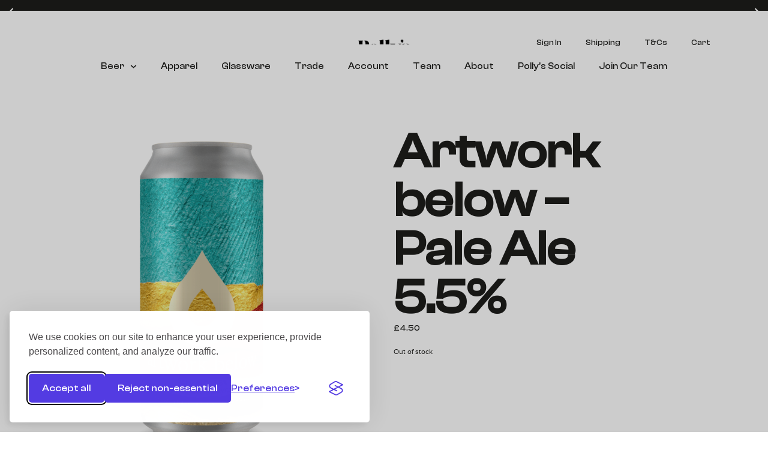

--- FILE ---
content_type: text/html; charset=UTF-8
request_url: https://pollys.co/product/artwork-below-pale-ale-5-5/
body_size: 53854
content:
<!doctype html>
<html lang="en-GB">
<head>
	<meta charset="UTF-8">
	<meta name="viewport" content="width=device-width, initial-scale=1">
	<link rel="profile" href="https://gmpg.org/xfn/11">
	<meta name='robots' content='index, follow, max-image-preview:large, max-snippet:-1, max-video-preview:-1' />
	<style>img:is([sizes="auto" i], [sizes^="auto," i]) { contain-intrinsic-size: 3000px 1500px }</style>
	<script type="pmdelayedscript" data-cfasync="false" data-no-optimize="1" data-no-defer="1" data-no-minify="1">window._wca = window._wca || [];</script>

	<!-- This site is optimized with the Yoast SEO plugin v26.7 - https://yoast.com/wordpress/plugins/seo/ -->
	<title>Artwork below - Pale Ale 5.5% - Polly&#039;s</title><link rel="preload" href="https://i0.wp.com/pollys.co/wp-content/uploads/2024/03/pollys-primary-black-rgb-1000px%4072ppi-1.png?fit=768%2C255&amp;ssl=1" as="image" fetchpriority="high"><link rel="preload" href="https://pollys.co/wp-content/cache/perfmatters/pollys.co/css/product.used.css?ver=1740398601" as="style" /><link rel="stylesheet" id="perfmatters-used-css" href="https://pollys.co/wp-content/cache/perfmatters/pollys.co/css/product.used.css?ver=1740398601" media="all" />
	<link rel="canonical" href="https://pollys.co/product/artwork-below-pale-ale-5-5/" />
	<meta property="og:locale" content="en_GB" />
	<meta property="og:type" content="article" />
	<meta property="og:title" content="Artwork below - Pale Ale 5.5% - Polly&#039;s" />
	<meta property="og:description" content="Artwork below - Pale Ale 5.5%  We cast the net to our brewers on our Polly’s work group chat - you’re only allowed to brew with three hops again for the rest of your life; what are you choosing? Once we got past the usual jokey replies (Polly’s English-hopped IPA anyone?), there seemed to be a common thread throughout; Simcoe kept rearing its head for its versatility, Galaxy as a little bit of luxury, and Idaho 7 as a powerful, pungent aroma hop. We decided to bring this all together and actually put the theory into practice with a souped up, maxed out pale ale. Artwork Below - named for an ism that our sales team are famous for dropping into their weekly emails - brings a gentle whirlpool addition of Simcoe imparting a whisper of bitterness together with one of our infamous pyramid dry-hop charges. Featuring a large cold side addition of even more Simcoe, before smaller additions of Galaxy and Idaho 7 join the party to bring all manner of peach, mango and passionfruit flavours to this incredible pale" />
	<meta property="og:url" content="https://pollys.co/product/artwork-below-pale-ale-5-5/" />
	<meta property="og:site_name" content="Polly&#039;s" />
	<meta property="article:publisher" content="https://www.facebook.com/pollysbrewco" />
	<meta property="article:modified_time" content="2024-06-11T09:07:53+00:00" />
	<meta property="og:image" content="https://i0.wp.com/pollys.co/wp-content/uploads/2024/04/Untitled-design-28-2.png?fit=1080%2C1080&ssl=1" />
	<meta property="og:image:width" content="1080" />
	<meta property="og:image:height" content="1080" />
	<meta property="og:image:type" content="image/png" />
	<meta name="twitter:card" content="summary_large_image" />
	<meta name="twitter:site" content="@pollysbrewco" />
	<script type="application/ld+json" class="yoast-schema-graph">{"@context":"https://schema.org","@graph":[{"@type":"WebPage","@id":"https://pollys.co/product/artwork-below-pale-ale-5-5/","url":"https://pollys.co/product/artwork-below-pale-ale-5-5/","name":"Artwork below - Pale Ale 5.5% - Polly&#039;s","isPartOf":{"@id":"https://yofaabzm.elementor.cloud/#website"},"primaryImageOfPage":{"@id":"https://pollys.co/product/artwork-below-pale-ale-5-5/#primaryimage"},"image":{"@id":"https://pollys.co/product/artwork-below-pale-ale-5-5/#primaryimage"},"thumbnailUrl":"https://i0.wp.com/pollys.co/wp-content/uploads/2024/04/Untitled-design-28-2.png?fit=1080%2C1080&ssl=1","datePublished":"2024-05-28T10:51:50+00:00","dateModified":"2024-06-11T09:07:53+00:00","breadcrumb":{"@id":"https://pollys.co/product/artwork-below-pale-ale-5-5/#breadcrumb"},"inLanguage":"en-GB","potentialAction":[{"@type":"ReadAction","target":["https://pollys.co/product/artwork-below-pale-ale-5-5/"]}]},{"@type":"ImageObject","inLanguage":"en-GB","@id":"https://pollys.co/product/artwork-below-pale-ale-5-5/#primaryimage","url":"https://i0.wp.com/pollys.co/wp-content/uploads/2024/04/Untitled-design-28-2.png?fit=1080%2C1080&ssl=1","contentUrl":"https://i0.wp.com/pollys.co/wp-content/uploads/2024/04/Untitled-design-28-2.png?fit=1080%2C1080&ssl=1","width":1080,"height":1080},{"@type":"BreadcrumbList","@id":"https://pollys.co/product/artwork-below-pale-ale-5-5/#breadcrumb","itemListElement":[{"@type":"ListItem","position":1,"name":"Home","item":"https://pollys.co/"},{"@type":"ListItem","position":2,"name":"Shop","item":"https://yofaabzm.elementor.cloud/shop/"},{"@type":"ListItem","position":3,"name":"Artwork below &#8211; Pale Ale 5.5%"}]},{"@type":"WebSite","@id":"https://yofaabzm.elementor.cloud/#website","url":"https://yofaabzm.elementor.cloud/","name":"Polly's","description":"Modern Beer","publisher":{"@id":"https://yofaabzm.elementor.cloud/#organization"},"potentialAction":[{"@type":"SearchAction","target":{"@type":"EntryPoint","urlTemplate":"https://yofaabzm.elementor.cloud/?s={search_term_string}"},"query-input":{"@type":"PropertyValueSpecification","valueRequired":true,"valueName":"search_term_string"}}],"inLanguage":"en-GB"},{"@type":"Organization","@id":"https://yofaabzm.elementor.cloud/#organization","name":"Polly's","url":"https://yofaabzm.elementor.cloud/","logo":{"@type":"ImageObject","inLanguage":"en-GB","@id":"https://yofaabzm.elementor.cloud/#/schema/logo/image/","url":"https://i0.wp.com/pollys.co/wp-content/uploads/2024/03/site-logo.png?fit=350%2C100&ssl=1","contentUrl":"https://i0.wp.com/pollys.co/wp-content/uploads/2024/03/site-logo.png?fit=350%2C100&ssl=1","width":350,"height":100,"caption":"Polly's"},"image":{"@id":"https://yofaabzm.elementor.cloud/#/schema/logo/image/"},"sameAs":["https://www.facebook.com/pollysbrewco","https://x.com/pollysbrewco","https://www.instagram.com/pollysbrewco/","https://www.tiktok.com/@pollysbrewco"]}]}</script>
	<!-- / Yoast SEO plugin. -->


<link rel='dns-prefetch' href='//stats.wp.com' />
<link rel='dns-prefetch' href='//capi-automation.s3.us-east-2.amazonaws.com' />
<link rel='dns-prefetch' href='//www.googletagmanager.com' />
<link rel='dns-prefetch' href='//code.jquery.com' />
<link rel='preconnect' href='//i0.wp.com' />
<link rel="preload" href="https://pollys.co/wp-content/uploads/2024/03/pollys-primary-black-rgb-1000px@72ppi.png" as="image" />
<link rel="stylesheet" id="berocket_mm_quantity_style-css" media="all" data-pmdelayedstyle="https://pollys.co/wp-content/plugins/woocommerce-minmax-quantity/css/shop.css?ver=3.1.1.3">
<link rel="stylesheet" id="sbi_styles-css" media="all" data-pmdelayedstyle="https://pollys.co/wp-content/plugins/instagram-feed/css/sbi-styles.min.css?ver=6.10.0">
<link rel="stylesheet" id="wp-block-library-css" media="all" data-pmdelayedstyle="https://pollys.co/wp-includes/css/dist/block-library/style.min.css?ver=6.8.3">
<link rel="stylesheet" id="mediaelement-css" media="all" data-pmdelayedstyle="https://pollys.co/wp-includes/js/mediaelement/mediaelementplayer-legacy.min.css?ver=4.2.17">
<link rel="stylesheet" id="wp-mediaelement-css" media="all" data-pmdelayedstyle="https://pollys.co/wp-includes/js/mediaelement/wp-mediaelement.min.css?ver=6.8.3">
<style id='jetpack-sharing-buttons-style-inline-css'>
.jetpack-sharing-buttons__services-list{display:flex;flex-direction:row;flex-wrap:wrap;gap:0;list-style-type:none;margin:5px;padding:0}.jetpack-sharing-buttons__services-list.has-small-icon-size{font-size:12px}.jetpack-sharing-buttons__services-list.has-normal-icon-size{font-size:16px}.jetpack-sharing-buttons__services-list.has-large-icon-size{font-size:24px}.jetpack-sharing-buttons__services-list.has-huge-icon-size{font-size:36px}@media print{.jetpack-sharing-buttons__services-list{display:none!important}}.editor-styles-wrapper .wp-block-jetpack-sharing-buttons{gap:0;padding-inline-start:0}ul.jetpack-sharing-buttons__services-list.has-background{padding:1.25em 2.375em}
</style>
<style id='webtoffee-wt-woocommerce-gift-cards-product-page-style-inline-css'>
/*!*************************************************************************************************************************************************************************************************************************************************!*\
  !*** css ./node_modules/css-loader/dist/cjs.js??ruleSet[1].rules[3].use[1]!./node_modules/postcss-loader/dist/cjs.js??ruleSet[1].rules[3].use[2]!./node_modules/sass-loader/dist/cjs.js??ruleSet[1].rules[3].use[3]!./src/gift-card/style.scss ***!
  \*************************************************************************************************************************************************************************************************************************************************/
.wp-block-webtoffee-wt-woocommerce-gift-cards-product-page{background-color:#fff;color:#333;padding:2px}

</style>
<link rel="stylesheet" id="jquery-ui-css-css" media="all" data-pmdelayedstyle="https://code.jquery.com/ui/1.12.1/themes/smoothness/jquery-ui.css?ver=6.8.3">
<link rel="stylesheet" id="wt-woocommerce-gift-cards_gift_card-css" media="all" data-pmdelayedstyle="https://pollys.co/wp-content/plugins/wt-woocommerce-gift-cards/public/modules/gift-card-public/assets/css/main.css?ver=1.7.0">
<style id='global-styles-inline-css'>
:root{--wp--preset--aspect-ratio--square: 1;--wp--preset--aspect-ratio--4-3: 4/3;--wp--preset--aspect-ratio--3-4: 3/4;--wp--preset--aspect-ratio--3-2: 3/2;--wp--preset--aspect-ratio--2-3: 2/3;--wp--preset--aspect-ratio--16-9: 16/9;--wp--preset--aspect-ratio--9-16: 9/16;--wp--preset--color--black: #000000;--wp--preset--color--cyan-bluish-gray: #abb8c3;--wp--preset--color--white: #ffffff;--wp--preset--color--pale-pink: #f78da7;--wp--preset--color--vivid-red: #cf2e2e;--wp--preset--color--luminous-vivid-orange: #ff6900;--wp--preset--color--luminous-vivid-amber: #fcb900;--wp--preset--color--light-green-cyan: #7bdcb5;--wp--preset--color--vivid-green-cyan: #00d084;--wp--preset--color--pale-cyan-blue: #8ed1fc;--wp--preset--color--vivid-cyan-blue: #0693e3;--wp--preset--color--vivid-purple: #9b51e0;--wp--preset--gradient--vivid-cyan-blue-to-vivid-purple: linear-gradient(135deg,rgba(6,147,227,1) 0%,rgb(155,81,224) 100%);--wp--preset--gradient--light-green-cyan-to-vivid-green-cyan: linear-gradient(135deg,rgb(122,220,180) 0%,rgb(0,208,130) 100%);--wp--preset--gradient--luminous-vivid-amber-to-luminous-vivid-orange: linear-gradient(135deg,rgba(252,185,0,1) 0%,rgba(255,105,0,1) 100%);--wp--preset--gradient--luminous-vivid-orange-to-vivid-red: linear-gradient(135deg,rgba(255,105,0,1) 0%,rgb(207,46,46) 100%);--wp--preset--gradient--very-light-gray-to-cyan-bluish-gray: linear-gradient(135deg,rgb(238,238,238) 0%,rgb(169,184,195) 100%);--wp--preset--gradient--cool-to-warm-spectrum: linear-gradient(135deg,rgb(74,234,220) 0%,rgb(151,120,209) 20%,rgb(207,42,186) 40%,rgb(238,44,130) 60%,rgb(251,105,98) 80%,rgb(254,248,76) 100%);--wp--preset--gradient--blush-light-purple: linear-gradient(135deg,rgb(255,206,236) 0%,rgb(152,150,240) 100%);--wp--preset--gradient--blush-bordeaux: linear-gradient(135deg,rgb(254,205,165) 0%,rgb(254,45,45) 50%,rgb(107,0,62) 100%);--wp--preset--gradient--luminous-dusk: linear-gradient(135deg,rgb(255,203,112) 0%,rgb(199,81,192) 50%,rgb(65,88,208) 100%);--wp--preset--gradient--pale-ocean: linear-gradient(135deg,rgb(255,245,203) 0%,rgb(182,227,212) 50%,rgb(51,167,181) 100%);--wp--preset--gradient--electric-grass: linear-gradient(135deg,rgb(202,248,128) 0%,rgb(113,206,126) 100%);--wp--preset--gradient--midnight: linear-gradient(135deg,rgb(2,3,129) 0%,rgb(40,116,252) 100%);--wp--preset--font-size--small: 13px;--wp--preset--font-size--medium: 20px;--wp--preset--font-size--large: 36px;--wp--preset--font-size--x-large: 42px;--wp--preset--spacing--20: 0.44rem;--wp--preset--spacing--30: 0.67rem;--wp--preset--spacing--40: 1rem;--wp--preset--spacing--50: 1.5rem;--wp--preset--spacing--60: 2.25rem;--wp--preset--spacing--70: 3.38rem;--wp--preset--spacing--80: 5.06rem;--wp--preset--shadow--natural: 6px 6px 9px rgba(0, 0, 0, 0.2);--wp--preset--shadow--deep: 12px 12px 50px rgba(0, 0, 0, 0.4);--wp--preset--shadow--sharp: 6px 6px 0px rgba(0, 0, 0, 0.2);--wp--preset--shadow--outlined: 6px 6px 0px -3px rgba(255, 255, 255, 1), 6px 6px rgba(0, 0, 0, 1);--wp--preset--shadow--crisp: 6px 6px 0px rgba(0, 0, 0, 1);}:root { --wp--style--global--content-size: 800px;--wp--style--global--wide-size: 1200px; }:where(body) { margin: 0; }.wp-site-blocks > .alignleft { float: left; margin-right: 2em; }.wp-site-blocks > .alignright { float: right; margin-left: 2em; }.wp-site-blocks > .aligncenter { justify-content: center; margin-left: auto; margin-right: auto; }:where(.wp-site-blocks) > * { margin-block-start: 24px; margin-block-end: 0; }:where(.wp-site-blocks) > :first-child { margin-block-start: 0; }:where(.wp-site-blocks) > :last-child { margin-block-end: 0; }:root { --wp--style--block-gap: 24px; }:root :where(.is-layout-flow) > :first-child{margin-block-start: 0;}:root :where(.is-layout-flow) > :last-child{margin-block-end: 0;}:root :where(.is-layout-flow) > *{margin-block-start: 24px;margin-block-end: 0;}:root :where(.is-layout-constrained) > :first-child{margin-block-start: 0;}:root :where(.is-layout-constrained) > :last-child{margin-block-end: 0;}:root :where(.is-layout-constrained) > *{margin-block-start: 24px;margin-block-end: 0;}:root :where(.is-layout-flex){gap: 24px;}:root :where(.is-layout-grid){gap: 24px;}.is-layout-flow > .alignleft{float: left;margin-inline-start: 0;margin-inline-end: 2em;}.is-layout-flow > .alignright{float: right;margin-inline-start: 2em;margin-inline-end: 0;}.is-layout-flow > .aligncenter{margin-left: auto !important;margin-right: auto !important;}.is-layout-constrained > .alignleft{float: left;margin-inline-start: 0;margin-inline-end: 2em;}.is-layout-constrained > .alignright{float: right;margin-inline-start: 2em;margin-inline-end: 0;}.is-layout-constrained > .aligncenter{margin-left: auto !important;margin-right: auto !important;}.is-layout-constrained > :where(:not(.alignleft):not(.alignright):not(.alignfull)){max-width: var(--wp--style--global--content-size);margin-left: auto !important;margin-right: auto !important;}.is-layout-constrained > .alignwide{max-width: var(--wp--style--global--wide-size);}body .is-layout-flex{display: flex;}.is-layout-flex{flex-wrap: wrap;align-items: center;}.is-layout-flex > :is(*, div){margin: 0;}body .is-layout-grid{display: grid;}.is-layout-grid > :is(*, div){margin: 0;}body{padding-top: 0px;padding-right: 0px;padding-bottom: 0px;padding-left: 0px;}a:where(:not(.wp-element-button)){text-decoration: underline;}:root :where(.wp-element-button, .wp-block-button__link){background-color: #32373c;border-width: 0;color: #fff;font-family: inherit;font-size: inherit;line-height: inherit;padding: calc(0.667em + 2px) calc(1.333em + 2px);text-decoration: none;}.has-black-color{color: var(--wp--preset--color--black) !important;}.has-cyan-bluish-gray-color{color: var(--wp--preset--color--cyan-bluish-gray) !important;}.has-white-color{color: var(--wp--preset--color--white) !important;}.has-pale-pink-color{color: var(--wp--preset--color--pale-pink) !important;}.has-vivid-red-color{color: var(--wp--preset--color--vivid-red) !important;}.has-luminous-vivid-orange-color{color: var(--wp--preset--color--luminous-vivid-orange) !important;}.has-luminous-vivid-amber-color{color: var(--wp--preset--color--luminous-vivid-amber) !important;}.has-light-green-cyan-color{color: var(--wp--preset--color--light-green-cyan) !important;}.has-vivid-green-cyan-color{color: var(--wp--preset--color--vivid-green-cyan) !important;}.has-pale-cyan-blue-color{color: var(--wp--preset--color--pale-cyan-blue) !important;}.has-vivid-cyan-blue-color{color: var(--wp--preset--color--vivid-cyan-blue) !important;}.has-vivid-purple-color{color: var(--wp--preset--color--vivid-purple) !important;}.has-black-background-color{background-color: var(--wp--preset--color--black) !important;}.has-cyan-bluish-gray-background-color{background-color: var(--wp--preset--color--cyan-bluish-gray) !important;}.has-white-background-color{background-color: var(--wp--preset--color--white) !important;}.has-pale-pink-background-color{background-color: var(--wp--preset--color--pale-pink) !important;}.has-vivid-red-background-color{background-color: var(--wp--preset--color--vivid-red) !important;}.has-luminous-vivid-orange-background-color{background-color: var(--wp--preset--color--luminous-vivid-orange) !important;}.has-luminous-vivid-amber-background-color{background-color: var(--wp--preset--color--luminous-vivid-amber) !important;}.has-light-green-cyan-background-color{background-color: var(--wp--preset--color--light-green-cyan) !important;}.has-vivid-green-cyan-background-color{background-color: var(--wp--preset--color--vivid-green-cyan) !important;}.has-pale-cyan-blue-background-color{background-color: var(--wp--preset--color--pale-cyan-blue) !important;}.has-vivid-cyan-blue-background-color{background-color: var(--wp--preset--color--vivid-cyan-blue) !important;}.has-vivid-purple-background-color{background-color: var(--wp--preset--color--vivid-purple) !important;}.has-black-border-color{border-color: var(--wp--preset--color--black) !important;}.has-cyan-bluish-gray-border-color{border-color: var(--wp--preset--color--cyan-bluish-gray) !important;}.has-white-border-color{border-color: var(--wp--preset--color--white) !important;}.has-pale-pink-border-color{border-color: var(--wp--preset--color--pale-pink) !important;}.has-vivid-red-border-color{border-color: var(--wp--preset--color--vivid-red) !important;}.has-luminous-vivid-orange-border-color{border-color: var(--wp--preset--color--luminous-vivid-orange) !important;}.has-luminous-vivid-amber-border-color{border-color: var(--wp--preset--color--luminous-vivid-amber) !important;}.has-light-green-cyan-border-color{border-color: var(--wp--preset--color--light-green-cyan) !important;}.has-vivid-green-cyan-border-color{border-color: var(--wp--preset--color--vivid-green-cyan) !important;}.has-pale-cyan-blue-border-color{border-color: var(--wp--preset--color--pale-cyan-blue) !important;}.has-vivid-cyan-blue-border-color{border-color: var(--wp--preset--color--vivid-cyan-blue) !important;}.has-vivid-purple-border-color{border-color: var(--wp--preset--color--vivid-purple) !important;}.has-vivid-cyan-blue-to-vivid-purple-gradient-background{background: var(--wp--preset--gradient--vivid-cyan-blue-to-vivid-purple) !important;}.has-light-green-cyan-to-vivid-green-cyan-gradient-background{background: var(--wp--preset--gradient--light-green-cyan-to-vivid-green-cyan) !important;}.has-luminous-vivid-amber-to-luminous-vivid-orange-gradient-background{background: var(--wp--preset--gradient--luminous-vivid-amber-to-luminous-vivid-orange) !important;}.has-luminous-vivid-orange-to-vivid-red-gradient-background{background: var(--wp--preset--gradient--luminous-vivid-orange-to-vivid-red) !important;}.has-very-light-gray-to-cyan-bluish-gray-gradient-background{background: var(--wp--preset--gradient--very-light-gray-to-cyan-bluish-gray) !important;}.has-cool-to-warm-spectrum-gradient-background{background: var(--wp--preset--gradient--cool-to-warm-spectrum) !important;}.has-blush-light-purple-gradient-background{background: var(--wp--preset--gradient--blush-light-purple) !important;}.has-blush-bordeaux-gradient-background{background: var(--wp--preset--gradient--blush-bordeaux) !important;}.has-luminous-dusk-gradient-background{background: var(--wp--preset--gradient--luminous-dusk) !important;}.has-pale-ocean-gradient-background{background: var(--wp--preset--gradient--pale-ocean) !important;}.has-electric-grass-gradient-background{background: var(--wp--preset--gradient--electric-grass) !important;}.has-midnight-gradient-background{background: var(--wp--preset--gradient--midnight) !important;}.has-small-font-size{font-size: var(--wp--preset--font-size--small) !important;}.has-medium-font-size{font-size: var(--wp--preset--font-size--medium) !important;}.has-large-font-size{font-size: var(--wp--preset--font-size--large) !important;}.has-x-large-font-size{font-size: var(--wp--preset--font-size--x-large) !important;}
:root :where(.wp-block-pullquote){font-size: 1.5em;line-height: 1.6;}
</style>
<style id='age-gate-custom-inline-css'>
:root{--ag-background-color: rgba(255,255,255,1);--ag-background-image-position: center center;--ag-background-image-opacity: 1;--ag-form-background: rgba(255,255,255,1);--ag-text-color: #000000;--ag-blur: 5px;}
</style>
<link rel='stylesheet' id='age-gate-css' href='https://pollys.co/wp-content/plugins/age-gate/dist/main.css?ver=3.7.2' media='all' />
<style id='age-gate-options-inline-css'>
:root{--ag-background-color: rgba(255,255,255,1);--ag-background-image-position: center center;--ag-background-image-opacity: 1;--ag-form-background: rgba(255,255,255,1);--ag-text-color: #000000;--ag-blur: 5px;}
</style>
<link rel="stylesheet" id="photoswipe-css" media="all" data-pmdelayedstyle="https://pollys.co/wp-content/plugins/woocommerce/assets/css/photoswipe/photoswipe.min.css?ver=10.4.3">
<link rel="stylesheet" id="photoswipe-default-skin-css" media="all" data-pmdelayedstyle="https://pollys.co/wp-content/plugins/woocommerce/assets/css/photoswipe/default-skin/default-skin.min.css?ver=10.4.3">
<link rel="stylesheet" id="woocommerce-layout-css" media="all" data-pmdelayedstyle="https://pollys.co/wp-content/plugins/woocommerce/assets/css/woocommerce-layout.css?ver=10.4.3">
<style id='woocommerce-layout-inline-css'>

	.infinite-scroll .woocommerce-pagination {
		display: none;
	}
</style>
<link rel="stylesheet" id="woocommerce-smallscreen-css" media="only screen and (max-width: 768px)" data-pmdelayedstyle="https://pollys.co/wp-content/plugins/woocommerce/assets/css/woocommerce-smallscreen.css?ver=10.4.3">
<link rel="stylesheet" id="woocommerce-general-css" media="all" data-pmdelayedstyle="https://pollys.co/wp-content/plugins/woocommerce/assets/css/woocommerce.css?ver=10.4.3">
<style id='woocommerce-inline-inline-css'>
.woocommerce form .form-row .required { visibility: visible; }
</style>
<link rel="stylesheet" id="wt-woocommerce-gift-cards-css" media="all" data-pmdelayedstyle="https://pollys.co/wp-content/plugins/wt-woocommerce-gift-cards/public/css/wt-woocommerce-gift-cards-public.css?ver=1.7.0">
<link rel="stylesheet" id="woocommerce-pre-orders-main-css-css" media="all" data-pmdelayedstyle="https://pollys.co/wp-content/plugins/preorders-for-woocommerce-pro/media/css/main.css?ver=6.8.3">
<link rel="stylesheet" id="hello-elementor-css" media="all" data-pmdelayedstyle="https://pollys.co/wp-content/themes/hello-elementor/assets/css/reset.css?ver=3.4.5">
<link rel="stylesheet" id="hello-elementor-theme-style-css" media="all" data-pmdelayedstyle="https://pollys.co/wp-content/themes/hello-elementor/assets/css/theme.css?ver=3.4.5">
<link rel="stylesheet" id="e-animation-fadeInUp-css" href="https://pollys.co/wp-content/plugins/elementor/assets/lib/animations/styles/fadeInUp.min.css?ver=3.34.1" media="print" onload="this.media=&#039;all&#039;;this.onload=null;">
<link rel='stylesheet' id='swiper-css' href='https://pollys.co/wp-content/plugins/elementor/assets/lib/swiper/v8/css/swiper.min.css?ver=8.4.5' media='all' />
<link rel='stylesheet' id='e-swiper-css' href='https://pollys.co/wp-content/plugins/elementor/assets/css/conditionals/e-swiper.min.css?ver=3.34.1' media='all' />
<link rel="stylesheet" id="elementor-frontend-css" media="all" data-pmdelayedstyle="https://pollys.co/wp-content/plugins/elementor/assets/css/frontend.min.css?ver=3.34.1">
<style id='elementor-frontend-inline-css'>
.elementor-kit-4{--e-global-color-primary:#1D1D1B;--e-global-color-secondary:#1D1D1B;--e-global-color-text:#1D1D1B;--e-global-color-accent:#FFFFFF;--e-global-color-472239a:#82928D;--e-global-typography-primary-font-family:"Clash Display Medium";--e-global-typography-primary-font-weight:600;--e-global-typography-primary-line-height:20px;--e-global-typography-primary-letter-spacing:0px;--e-global-typography-secondary-font-family:"Clash Display Medium";--e-global-typography-secondary-font-weight:500;--e-global-typography-secondary-line-height:20px;--e-global-typography-secondary-letter-spacing:0px;--e-global-typography-text-font-family:"Proxima Nova";--e-global-typography-text-font-size:13.5px;--e-global-typography-text-font-weight:400;--e-global-typography-text-line-height:22px;--e-global-typography-text-letter-spacing:0px;--e-global-typography-accent-font-family:"Clash Display Regular";--e-global-typography-accent-font-weight:500;--e-global-typography-accent-line-height:20px;--e-global-typography-accent-letter-spacing:0px;color:var( --e-global-color-primary );font-family:var( --e-global-typography-text-font-family ), Sans-serif;font-size:var( --e-global-typography-text-font-size );font-weight:var( --e-global-typography-text-font-weight );line-height:var( --e-global-typography-text-line-height );letter-spacing:var( --e-global-typography-text-letter-spacing );}.elementor-kit-4 button,.elementor-kit-4 input[type="button"],.elementor-kit-4 input[type="submit"],.elementor-kit-4 .elementor-button{background-color:#4AC9CE;font-family:var( --e-global-typography-secondary-font-family ), Sans-serif;font-weight:var( --e-global-typography-secondary-font-weight );line-height:var( --e-global-typography-secondary-line-height );letter-spacing:var( --e-global-typography-secondary-letter-spacing );}.elementor-kit-4 e-page-transition{background-color:#FFBC7D;}.elementor-kit-4 a{color:#1D1D1B;font-family:var( --e-global-typography-primary-font-family ), Sans-serif;font-weight:var( --e-global-typography-primary-font-weight );line-height:var( --e-global-typography-primary-line-height );letter-spacing:var( --e-global-typography-primary-letter-spacing );}.elementor-kit-4 h1{color:var( --e-global-color-primary );font-family:var( --e-global-typography-secondary-font-family ), Sans-serif;font-weight:var( --e-global-typography-secondary-font-weight );line-height:var( --e-global-typography-secondary-line-height );letter-spacing:var( --e-global-typography-secondary-letter-spacing );}.elementor-kit-4 h2{color:var( --e-global-color-primary );font-family:"Clash Display Medium", Sans-serif;font-weight:600;letter-spacing:0px;}.elementor-kit-4 h3{color:var( --e-global-color-primary );font-family:"Clash Display Medium", Sans-serif;font-weight:500;letter-spacing:0px;}.elementor-kit-4 h4{color:var( --e-global-color-primary );font-family:"Clash Display Medium", Sans-serif;font-weight:500;letter-spacing:0px;}.elementor-kit-4 h5{color:var( --e-global-color-primary );font-family:"Clash Display Medium", Sans-serif;font-weight:500;letter-spacing:0px;}.elementor-kit-4 h6{color:var( --e-global-color-primary );}.elementor-kit-4 label{color:var( --e-global-color-primary );}.elementor-kit-4 input:not([type="button"]):not([type="submit"]),.elementor-kit-4 textarea,.elementor-kit-4 .elementor-field-textual{color:var( --e-global-color-primary );accent-color:#4AC9CE;}.elementor-section.elementor-section-boxed > .elementor-container{max-width:1140px;}.e-con{--container-max-width:1140px;}.elementor-widget:not(:last-child){margin-block-end:20px;}.elementor-element{--widgets-spacing:20px 20px;--widgets-spacing-row:20px;--widgets-spacing-column:20px;}{}h1.entry-title{display:var(--page-title-display);}@media(max-width:1024px){.elementor-kit-4{font-size:var( --e-global-typography-text-font-size );line-height:var( --e-global-typography-text-line-height );letter-spacing:var( --e-global-typography-text-letter-spacing );}.elementor-kit-4 a{line-height:var( --e-global-typography-primary-line-height );letter-spacing:var( --e-global-typography-primary-letter-spacing );}.elementor-kit-4 h1{line-height:var( --e-global-typography-secondary-line-height );letter-spacing:var( --e-global-typography-secondary-letter-spacing );}.elementor-kit-4 button,.elementor-kit-4 input[type="button"],.elementor-kit-4 input[type="submit"],.elementor-kit-4 .elementor-button{line-height:var( --e-global-typography-secondary-line-height );letter-spacing:var( --e-global-typography-secondary-letter-spacing );}.elementor-section.elementor-section-boxed > .elementor-container{max-width:1024px;}.e-con{--container-max-width:1024px;}}@media(max-width:767px){.elementor-kit-4{font-size:var( --e-global-typography-text-font-size );line-height:var( --e-global-typography-text-line-height );letter-spacing:var( --e-global-typography-text-letter-spacing );}.elementor-kit-4 a{line-height:var( --e-global-typography-primary-line-height );letter-spacing:var( --e-global-typography-primary-letter-spacing );}.elementor-kit-4 h1{line-height:var( --e-global-typography-secondary-line-height );letter-spacing:var( --e-global-typography-secondary-letter-spacing );}.elementor-kit-4 button,.elementor-kit-4 input[type="button"],.elementor-kit-4 input[type="submit"],.elementor-kit-4 .elementor-button{line-height:var( --e-global-typography-secondary-line-height );letter-spacing:var( --e-global-typography-secondary-letter-spacing );}.elementor-section.elementor-section-boxed > .elementor-container{max-width:767px;}.e-con{--container-max-width:767px;}}/* Start Custom Fonts CSS */@font-face {
	font-family: 'Clash Display Medium';
	font-style: normal;
	font-weight: normal;
	font-display: auto;
	src: url('https://pollys.co/wp-content/uploads/2024/04/ClashDisplay-Medium.eot');
	src: url('https://pollys.co/wp-content/uploads/2024/04/ClashDisplay-Medium.eot?#iefix') format('embedded-opentype'),
		url('https://pollys.co/wp-content/uploads/2024/04/ClashDisplay-Medium.woff2') format('woff2'),
		url('https://pollys.co/wp-content/uploads/2024/04/ClashDisplay-Medium.woff') format('woff'),
		url('https://pollys.co/wp-content/uploads/2024/04/ClashDisplay-Medium.ttf') format('truetype');
}
/* End Custom Fonts CSS */
/* Start Custom Fonts CSS */@font-face {
	font-family: 'Proxima Nova';
	font-style: normal;
	font-weight: normal;
	font-display: auto;
	src: url('https://pollys.co/wp-content/uploads/2024/04/Proxima-Nova-Regular.eot');
	src: url('https://pollys.co/wp-content/uploads/2024/04/Proxima-Nova-Regular.eot?#iefix') format('embedded-opentype'),
		url('https://pollys.co/wp-content/uploads/2024/04/Proxima-Nova-Regular.woff2') format('woff2'),
		url('https://pollys.co/wp-content/uploads/2024/04/Proxima-Nova-Regular.woff') format('woff'),
		url('https://pollys.co/wp-content/uploads/2024/04/proximanova_regular.ttf') format('truetype'),
		url('https://pollys.co/wp-content/uploads/2024/04/Proxima-Nova-Regular.svg#ProximaNova') format('svg');
}
/* End Custom Fonts CSS */
/* Start Custom Fonts CSS */@font-face {
	font-family: 'Clash Display Regular';
	font-style: normal;
	font-weight: normal;
	font-display: auto;
	src: url('https://pollys.co/wp-content/uploads/2024/04/ClashDisplay-Regular.eot');
	src: url('https://pollys.co/wp-content/uploads/2024/04/ClashDisplay-Regular.eot?#iefix') format('embedded-opentype'),
		url('https://pollys.co/wp-content/uploads/2024/04/ClashDisplay-Regular.woff2') format('woff2'),
		url('https://pollys.co/wp-content/uploads/2024/04/ClashDisplay-Regular.woff') format('woff'),
		url('https://pollys.co/wp-content/uploads/2024/04/ClashDisplay-Regular.ttf') format('truetype');
}
/* End Custom Fonts CSS */
.elementor-865 .elementor-element.elementor-element-413783c{--display:flex;--margin-top:0px;--margin-bottom:0px;--margin-left:0px;--margin-right:0px;--padding-top:0px;--padding-bottom:0px;--padding-left:0px;--padding-right:0px;}.elementor-865 .elementor-element.elementor-element-b57ed4c{--display:flex;--margin-top:-11px;--margin-bottom:-16px;--margin-left:0px;--margin-right:0px;--padding-top:0px;--padding-bottom:-4px;--padding-left:0px;--padding-right:0px;}.elementor-865 .elementor-element.elementor-element-b57ed4c.e-con{--order:-99999 /* order start hack */;}.elementor-widget-slides .elementor-slide-heading{font-family:var( --e-global-typography-primary-font-family ), Sans-serif;font-weight:var( --e-global-typography-primary-font-weight );line-height:var( --e-global-typography-primary-line-height );letter-spacing:var( --e-global-typography-primary-letter-spacing );}.elementor-widget-slides .elementor-slide-description{font-family:var( --e-global-typography-secondary-font-family ), Sans-serif;font-weight:var( --e-global-typography-secondary-font-weight );line-height:var( --e-global-typography-secondary-line-height );letter-spacing:var( --e-global-typography-secondary-letter-spacing );}.elementor-widget-slides .elementor-slide-button{font-family:var( --e-global-typography-accent-font-family ), Sans-serif;font-weight:var( --e-global-typography-accent-font-weight );line-height:var( --e-global-typography-accent-line-height );letter-spacing:var( --e-global-typography-accent-letter-spacing );}.elementor-865 .elementor-element.elementor-element-80ee6e6 .elementor-repeater-item-85cc92b .swiper-slide-bg{background-color:var( --e-global-color-primary );}.elementor-865 .elementor-element.elementor-element-80ee6e6 .elementor-repeater-item-85cc92b .swiper-slide-inner{align-items:flex-end;}.elementor-865 .elementor-element.elementor-element-80ee6e6 .elementor-repeater-item-85cc92b .swiper-slide-inner .elementor-slide-heading{color:var( --e-global-color-accent );}.elementor-865 .elementor-element.elementor-element-80ee6e6 .elementor-repeater-item-85cc92b .swiper-slide-inner .elementor-slide-description{color:var( --e-global-color-accent );}.elementor-865 .elementor-element.elementor-element-80ee6e6 .elementor-repeater-item-85cc92b .swiper-slide-inner .elementor-slide-button{color:var( --e-global-color-accent );border-color:var( --e-global-color-accent );}.elementor-865 .elementor-element.elementor-element-80ee6e6 .elementor-repeater-item-83ad78a .swiper-slide-bg{background-color:var( --e-global-color-primary );}.elementor-865 .elementor-element.elementor-element-80ee6e6 .elementor-repeater-item-83ad78a .swiper-slide-inner .elementor-slide-heading{color:var( --e-global-color-accent );}.elementor-865 .elementor-element.elementor-element-80ee6e6 .elementor-repeater-item-83ad78a .swiper-slide-inner .elementor-slide-description{color:var( --e-global-color-accent );}.elementor-865 .elementor-element.elementor-element-80ee6e6 .elementor-repeater-item-83ad78a .swiper-slide-inner .elementor-slide-button{color:var( --e-global-color-accent );border-color:var( --e-global-color-accent );}.elementor-865 .elementor-element.elementor-element-80ee6e6 .elementor-repeater-item-cf4cae9 .swiper-slide-bg{background-color:var( --e-global-color-primary );}.elementor-865 .elementor-element.elementor-element-80ee6e6 .elementor-repeater-item-cf4cae9 .swiper-slide-inner .elementor-slide-heading{color:var( --e-global-color-accent );}.elementor-865 .elementor-element.elementor-element-80ee6e6 .elementor-repeater-item-cf4cae9 .swiper-slide-inner .elementor-slide-description{color:var( --e-global-color-accent );}.elementor-865 .elementor-element.elementor-element-80ee6e6 .elementor-repeater-item-cf4cae9 .swiper-slide-inner .elementor-slide-button{color:var( --e-global-color-accent );border-color:var( --e-global-color-accent );}.elementor-865 .elementor-element.elementor-element-80ee6e6 .swiper-slide{transition-duration:calc(4000ms*1.2);height:40px;}.elementor-865 .elementor-element.elementor-element-80ee6e6{width:100%;max-width:100%;}.elementor-865 .elementor-element.elementor-element-80ee6e6 > .elementor-widget-container{margin:0px 0px 0px 0px;padding:0px 0px 0px 0px;}.elementor-865 .elementor-element.elementor-element-80ee6e6.elementor-element{--align-self:center;--flex-grow:0;--flex-shrink:0;}.elementor-865 .elementor-element.elementor-element-80ee6e6 .swiper-slide-contents{max-width:100%;}.elementor-865 .elementor-element.elementor-element-80ee6e6 .swiper-slide-inner{padding:0px 0px 0px 0px;text-align:center;}.elementor-865 .elementor-element.elementor-element-80ee6e6 .elementor-slide-heading{color:var( --e-global-color-accent );font-family:"Clash Display Regular", Sans-serif;font-size:13px;font-weight:400;line-height:20px;letter-spacing:0px;}.elementor-865 .elementor-element.elementor-element-80ee6e6 .elementor-slide-description{color:#0D0D0E;font-family:"Figtree", Sans-serif;font-weight:400;line-height:20px;letter-spacing:0.2px;}.elementor-865 .elementor-element.elementor-element-80ee6e6 .elementor-slide-button{font-family:"Clash Display Medium", Sans-serif;font-size:13px;font-weight:500;text-decoration:underline;line-height:20px;letter-spacing:0px;border-width:0px;border-radius:0px;color:var( --e-global-color-accent );}.elementor-865 .elementor-element.elementor-element-80ee6e6 .elementor-swiper-button{font-size:17px;color:var( --e-global-color-accent );}.elementor-865 .elementor-element.elementor-element-80ee6e6 .elementor-swiper-button svg{fill:var( --e-global-color-accent );}.elementor-865 .elementor-element.elementor-element-c2f8489{--display:grid;--e-con-grid-template-columns:repeat(3, 1fr);--e-con-grid-template-rows:repeat(1, 1fr);--grid-auto-flow:row;--margin-top:5px;--margin-bottom:-10px;--margin-left:0px;--margin-right:0px;--padding-top:30px;--padding-bottom:0px;--padding-left:0px;--padding-right:0px;}.elementor-865 .elementor-element.elementor-element-c2f8489:not(.elementor-motion-effects-element-type-background), .elementor-865 .elementor-element.elementor-element-c2f8489 > .elementor-motion-effects-container > .elementor-motion-effects-layer{background-color:var( --e-global-color-accent );}.elementor-widget-search-form input[type="search"].elementor-search-form__input{font-family:var( --e-global-typography-text-font-family ), Sans-serif;font-size:var( --e-global-typography-text-font-size );font-weight:var( --e-global-typography-text-font-weight );line-height:var( --e-global-typography-text-line-height );letter-spacing:var( --e-global-typography-text-letter-spacing );}.elementor-widget-search-form .elementor-search-form__input,
					.elementor-widget-search-form .elementor-search-form__icon,
					.elementor-widget-search-form .elementor-lightbox .dialog-lightbox-close-button,
					.elementor-widget-search-form .elementor-lightbox .dialog-lightbox-close-button:hover,
					.elementor-widget-search-form.elementor-search-form--skin-full_screen input[type="search"].elementor-search-form__input{color:var( --e-global-color-text );fill:var( --e-global-color-text );}.elementor-widget-search-form .elementor-search-form__submit{font-family:var( --e-global-typography-text-font-family ), Sans-serif;font-size:var( --e-global-typography-text-font-size );font-weight:var( --e-global-typography-text-font-weight );line-height:var( --e-global-typography-text-line-height );letter-spacing:var( --e-global-typography-text-letter-spacing );background-color:var( --e-global-color-secondary );}.elementor-865 .elementor-element.elementor-element-31d4b9f > .elementor-widget-container{margin:0px -53px -10px 423px;padding:0px -33px 0px 0px;}.elementor-865 .elementor-element.elementor-element-31d4b9f.elementor-element{--align-self:center;--order:0;}.elementor-865 .elementor-element.elementor-element-31d4b9f .elementor-search-form__container{min-height:18px;}.elementor-865 .elementor-element.elementor-element-31d4b9f .elementor-search-form__submit{min-width:18px;--e-search-form-submit-text-color:#FFFFFF;background-color:#54595F00;}body:not(.rtl) .elementor-865 .elementor-element.elementor-element-31d4b9f .elementor-search-form__icon{padding-left:calc(18px / 3);}body.rtl .elementor-865 .elementor-element.elementor-element-31d4b9f .elementor-search-form__icon{padding-right:calc(18px / 3);}.elementor-865 .elementor-element.elementor-element-31d4b9f .elementor-search-form__input, .elementor-865 .elementor-element.elementor-element-31d4b9f.elementor-search-form--button-type-text .elementor-search-form__submit{padding-left:calc(18px / 3);padding-right:calc(18px / 3);}.elementor-865 .elementor-element.elementor-element-31d4b9f input[type="search"].elementor-search-form__input{font-family:"Clash Display Regular", Sans-serif;font-size:12px;font-weight:500;line-height:20px;letter-spacing:0px;}.elementor-865 .elementor-element.elementor-element-31d4b9f .elementor-search-form__input,
					.elementor-865 .elementor-element.elementor-element-31d4b9f .elementor-search-form__icon,
					.elementor-865 .elementor-element.elementor-element-31d4b9f .elementor-lightbox .dialog-lightbox-close-button,
					.elementor-865 .elementor-element.elementor-element-31d4b9f .elementor-lightbox .dialog-lightbox-close-button:hover,
					.elementor-865 .elementor-element.elementor-element-31d4b9f.elementor-search-form--skin-full_screen input[type="search"].elementor-search-form__input{color:#0D0D0E;fill:#0D0D0E;}.elementor-865 .elementor-element.elementor-element-31d4b9f:not(.elementor-search-form--skin-full_screen) .elementor-search-form__container{background-color:#0D0D0E00;border-color:#02010100;border-width:0px 0px 0px 0px;border-radius:0px;}.elementor-865 .elementor-element.elementor-element-31d4b9f.elementor-search-form--skin-full_screen input[type="search"].elementor-search-form__input{background-color:#0D0D0E00;border-color:#02010100;border-width:0px 0px 0px 0px;border-radius:0px;}.elementor-865 .elementor-element.elementor-element-31d4b9f:not(.elementor-search-form--skin-full_screen) .elementor-search-form--focus .elementor-search-form__input,
					.elementor-865 .elementor-element.elementor-element-31d4b9f .elementor-search-form--focus .elementor-search-form__icon,
					.elementor-865 .elementor-element.elementor-element-31d4b9f .elementor-lightbox .dialog-lightbox-close-button:hover,
					.elementor-865 .elementor-element.elementor-element-31d4b9f.elementor-search-form--skin-full_screen input[type="search"].elementor-search-form__input:focus{color:#000000;fill:#000000;}.elementor-865 .elementor-element.elementor-element-31d4b9f:not(.elementor-search-form--skin-full_screen) .elementor-search-form--focus .elementor-search-form__container{background-color:#02010100;border-color:#02010100;}.elementor-865 .elementor-element.elementor-element-31d4b9f.elementor-search-form--skin-full_screen input[type="search"].elementor-search-form__input:focus{background-color:#02010100;border-color:#02010100;}.elementor-widget-image .widget-image-caption{color:var( --e-global-color-text );font-family:var( --e-global-typography-text-font-family ), Sans-serif;font-size:var( --e-global-typography-text-font-size );font-weight:var( --e-global-typography-text-font-weight );line-height:var( --e-global-typography-text-line-height );letter-spacing:var( --e-global-typography-text-letter-spacing );}.elementor-865 .elementor-element.elementor-element-d464eea > .elementor-widget-container{margin:0px 0px 0px 0px;padding:0px 0px 0px 0px;}.elementor-865 .elementor-element.elementor-element-d464eea.elementor-element{--align-self:flex-end;}.elementor-865 .elementor-element.elementor-element-d464eea img{width:20%;}.elementor-widget-nav-menu .elementor-nav-menu .elementor-item{font-family:var( --e-global-typography-primary-font-family ), Sans-serif;font-weight:var( --e-global-typography-primary-font-weight );line-height:var( --e-global-typography-primary-line-height );letter-spacing:var( --e-global-typography-primary-letter-spacing );}.elementor-widget-nav-menu .elementor-nav-menu--main .elementor-item{color:var( --e-global-color-text );fill:var( --e-global-color-text );}.elementor-widget-nav-menu .elementor-nav-menu--main .elementor-item:hover,
					.elementor-widget-nav-menu .elementor-nav-menu--main .elementor-item.elementor-item-active,
					.elementor-widget-nav-menu .elementor-nav-menu--main .elementor-item.highlighted,
					.elementor-widget-nav-menu .elementor-nav-menu--main .elementor-item:focus{color:var( --e-global-color-accent );fill:var( --e-global-color-accent );}.elementor-widget-nav-menu .elementor-nav-menu--main:not(.e--pointer-framed) .elementor-item:before,
					.elementor-widget-nav-menu .elementor-nav-menu--main:not(.e--pointer-framed) .elementor-item:after{background-color:var( --e-global-color-accent );}.elementor-widget-nav-menu .e--pointer-framed .elementor-item:before,
					.elementor-widget-nav-menu .e--pointer-framed .elementor-item:after{border-color:var( --e-global-color-accent );}.elementor-widget-nav-menu{--e-nav-menu-divider-color:var( --e-global-color-text );}.elementor-widget-nav-menu .elementor-nav-menu--dropdown .elementor-item, .elementor-widget-nav-menu .elementor-nav-menu--dropdown  .elementor-sub-item{font-family:var( --e-global-typography-accent-font-family ), Sans-serif;font-weight:var( --e-global-typography-accent-font-weight );letter-spacing:var( --e-global-typography-accent-letter-spacing );}.elementor-865 .elementor-element.elementor-element-c891945 > .elementor-widget-container{margin:0px 0px 0px 21px;padding:0px 0px 0px 0px;}.elementor-865 .elementor-element.elementor-element-c891945.elementor-element{--align-self:flex-start;}.elementor-865 .elementor-element.elementor-element-c891945 .elementor-menu-toggle{margin:0 auto;}.elementor-865 .elementor-element.elementor-element-c891945 .elementor-nav-menu .elementor-item{font-family:"Clash Display Medium", Sans-serif;font-size:13px;font-weight:500;line-height:20px;letter-spacing:0px;}.elementor-865 .elementor-element.elementor-element-c891945 .elementor-nav-menu--main .elementor-item{color:var( --e-global-color-primary );fill:var( --e-global-color-primary );}.elementor-865 .elementor-element.elementor-element-c891945 .elementor-nav-menu--main .elementor-item:hover,
					.elementor-865 .elementor-element.elementor-element-c891945 .elementor-nav-menu--main .elementor-item.elementor-item-active,
					.elementor-865 .elementor-element.elementor-element-c891945 .elementor-nav-menu--main .elementor-item.highlighted,
					.elementor-865 .elementor-element.elementor-element-c891945 .elementor-nav-menu--main .elementor-item:focus{color:var( --e-global-color-primary );fill:var( --e-global-color-primary );}.elementor-865 .elementor-element.elementor-element-c891945 .elementor-nav-menu--main:not(.e--pointer-framed) .elementor-item:before,
					.elementor-865 .elementor-element.elementor-element-c891945 .elementor-nav-menu--main:not(.e--pointer-framed) .elementor-item:after{background-color:var( --e-global-color-primary );}.elementor-865 .elementor-element.elementor-element-c891945 .e--pointer-framed .elementor-item:before,
					.elementor-865 .elementor-element.elementor-element-c891945 .e--pointer-framed .elementor-item:after{border-color:var( --e-global-color-primary );}.elementor-865 .elementor-element.elementor-element-c891945 .e--pointer-framed .elementor-item:before{border-width:1px;}.elementor-865 .elementor-element.elementor-element-c891945 .e--pointer-framed.e--animation-draw .elementor-item:before{border-width:0 0 1px 1px;}.elementor-865 .elementor-element.elementor-element-c891945 .e--pointer-framed.e--animation-draw .elementor-item:after{border-width:1px 1px 0 0;}.elementor-865 .elementor-element.elementor-element-c891945 .e--pointer-framed.e--animation-corners .elementor-item:before{border-width:1px 0 0 1px;}.elementor-865 .elementor-element.elementor-element-c891945 .e--pointer-framed.e--animation-corners .elementor-item:after{border-width:0 1px 1px 0;}.elementor-865 .elementor-element.elementor-element-c891945 .e--pointer-underline .elementor-item:after,
					 .elementor-865 .elementor-element.elementor-element-c891945 .e--pointer-overline .elementor-item:before,
					 .elementor-865 .elementor-element.elementor-element-c891945 .e--pointer-double-line .elementor-item:before,
					 .elementor-865 .elementor-element.elementor-element-c891945 .e--pointer-double-line .elementor-item:after{height:1px;}.elementor-865 .elementor-element.elementor-element-c891945 .elementor-nav-menu--dropdown .elementor-item, .elementor-865 .elementor-element.elementor-element-c891945 .elementor-nav-menu--dropdown  .elementor-sub-item{font-family:"Raleway", Sans-serif;font-weight:500;letter-spacing:0.2px;}.elementor-865 .elementor-element.elementor-element-c891945 div.elementor-menu-toggle{color:#FFFFFF;}.elementor-865 .elementor-element.elementor-element-c891945 div.elementor-menu-toggle svg{fill:#FFFFFF;}.elementor-865 .elementor-element.elementor-element-817cb28{--display:flex;--overlay-opacity:0.5;--margin-top:-10px;--margin-bottom:0px;--margin-left:0px;--margin-right:0px;--padding-top:0px;--padding-bottom:0px;--padding-left:0px;--padding-right:0px;}.elementor-865 .elementor-element.elementor-element-817cb28:not(.elementor-motion-effects-element-type-background), .elementor-865 .elementor-element.elementor-element-817cb28 > .elementor-motion-effects-container > .elementor-motion-effects-layer{background-color:var( --e-global-color-accent );}.elementor-865 .elementor-element.elementor-element-817cb28::before, .elementor-865 .elementor-element.elementor-element-817cb28 > .elementor-background-video-container::before, .elementor-865 .elementor-element.elementor-element-817cb28 > .e-con-inner > .elementor-background-video-container::before, .elementor-865 .elementor-element.elementor-element-817cb28 > .elementor-background-slideshow::before, .elementor-865 .elementor-element.elementor-element-817cb28 > .e-con-inner > .elementor-background-slideshow::before, .elementor-865 .elementor-element.elementor-element-817cb28 > .elementor-motion-effects-container > .elementor-motion-effects-layer::before{background-color:var( --e-global-color-accent );--background-overlay:'';}.elementor-865 .elementor-element.elementor-element-cbda804{width:100%;max-width:100%;}.elementor-865 .elementor-element.elementor-element-cbda804 > .elementor-widget-container{margin:0px 0px 0px 0px;padding:14px 0px 0px 0px;}.elementor-865 .elementor-element.elementor-element-cbda804.elementor-element{--align-self:center;}.elementor-865 .elementor-element.elementor-element-cbda804 .elementor-menu-toggle{margin:0 auto;}.elementor-865 .elementor-element.elementor-element-cbda804 .elementor-nav-menu .elementor-item{font-family:"Clash Display Medium", Sans-serif;font-size:15px;font-weight:500;line-height:20px;letter-spacing:0px;}.elementor-865 .elementor-element.elementor-element-cbda804 .elementor-nav-menu--main .elementor-item{color:var( --e-global-color-primary );fill:var( --e-global-color-primary );}.elementor-865 .elementor-element.elementor-element-cbda804 .elementor-nav-menu--main .elementor-item:hover,
					.elementor-865 .elementor-element.elementor-element-cbda804 .elementor-nav-menu--main .elementor-item.elementor-item-active,
					.elementor-865 .elementor-element.elementor-element-cbda804 .elementor-nav-menu--main .elementor-item.highlighted,
					.elementor-865 .elementor-element.elementor-element-cbda804 .elementor-nav-menu--main .elementor-item:focus{color:var( --e-global-color-primary );fill:var( --e-global-color-primary );}.elementor-865 .elementor-element.elementor-element-cbda804 .elementor-nav-menu--main:not(.e--pointer-framed) .elementor-item:before,
					.elementor-865 .elementor-element.elementor-element-cbda804 .elementor-nav-menu--main:not(.e--pointer-framed) .elementor-item:after{background-color:var( --e-global-color-primary );}.elementor-865 .elementor-element.elementor-element-cbda804 .e--pointer-framed .elementor-item:before,
					.elementor-865 .elementor-element.elementor-element-cbda804 .e--pointer-framed .elementor-item:after{border-color:var( --e-global-color-primary );}.elementor-865 .elementor-element.elementor-element-cbda804 .e--pointer-framed .elementor-item:before{border-width:4px;}.elementor-865 .elementor-element.elementor-element-cbda804 .e--pointer-framed.e--animation-draw .elementor-item:before{border-width:0 0 4px 4px;}.elementor-865 .elementor-element.elementor-element-cbda804 .e--pointer-framed.e--animation-draw .elementor-item:after{border-width:4px 4px 0 0;}.elementor-865 .elementor-element.elementor-element-cbda804 .e--pointer-framed.e--animation-corners .elementor-item:before{border-width:4px 0 0 4px;}.elementor-865 .elementor-element.elementor-element-cbda804 .e--pointer-framed.e--animation-corners .elementor-item:after{border-width:0 4px 4px 0;}.elementor-865 .elementor-element.elementor-element-cbda804 .e--pointer-underline .elementor-item:after,
					 .elementor-865 .elementor-element.elementor-element-cbda804 .e--pointer-overline .elementor-item:before,
					 .elementor-865 .elementor-element.elementor-element-cbda804 .e--pointer-double-line .elementor-item:before,
					 .elementor-865 .elementor-element.elementor-element-cbda804 .e--pointer-double-line .elementor-item:after{height:4px;}.elementor-865 .elementor-element.elementor-element-cbda804 .elementor-nav-menu--dropdown a:hover,
					.elementor-865 .elementor-element.elementor-element-cbda804 .elementor-nav-menu--dropdown a:focus,
					.elementor-865 .elementor-element.elementor-element-cbda804 .elementor-nav-menu--dropdown a.elementor-item-active,
					.elementor-865 .elementor-element.elementor-element-cbda804 .elementor-nav-menu--dropdown a.highlighted,
					.elementor-865 .elementor-element.elementor-element-cbda804 .elementor-menu-toggle:hover,
					.elementor-865 .elementor-element.elementor-element-cbda804 .elementor-menu-toggle:focus{color:var( --e-global-color-472239a );}.elementor-865 .elementor-element.elementor-element-cbda804 .elementor-nav-menu--dropdown a:hover,
					.elementor-865 .elementor-element.elementor-element-cbda804 .elementor-nav-menu--dropdown a:focus,
					.elementor-865 .elementor-element.elementor-element-cbda804 .elementor-nav-menu--dropdown a.elementor-item-active,
					.elementor-865 .elementor-element.elementor-element-cbda804 .elementor-nav-menu--dropdown a.highlighted{background-color:#FFFFFF;}.elementor-865 .elementor-element.elementor-element-cbda804 .elementor-nav-menu--dropdown .elementor-item, .elementor-865 .elementor-element.elementor-element-cbda804 .elementor-nav-menu--dropdown  .elementor-sub-item{font-family:"Montserrat", Sans-serif;font-weight:500;letter-spacing:-0.5px;}.elementor-865 .elementor-element.elementor-element-cbda804 div.elementor-menu-toggle:hover, .elementor-865 .elementor-element.elementor-element-cbda804 div.elementor-menu-toggle:focus{color:var( --e-global-color-472239a );}.elementor-865 .elementor-element.elementor-element-cbda804 div.elementor-menu-toggle:hover svg, .elementor-865 .elementor-element.elementor-element-cbda804 div.elementor-menu-toggle:focus svg{fill:var( --e-global-color-472239a );}.elementor-theme-builder-content-area{height:400px;}.elementor-location-header:before, .elementor-location-footer:before{content:"";display:table;clear:both;}@media(min-width:768px){.elementor-865 .elementor-element.elementor-element-c2f8489{--width:100%;}}@media(max-width:1024px){.elementor-widget-slides .elementor-slide-heading{line-height:var( --e-global-typography-primary-line-height );letter-spacing:var( --e-global-typography-primary-letter-spacing );}.elementor-widget-slides .elementor-slide-description{line-height:var( --e-global-typography-secondary-line-height );letter-spacing:var( --e-global-typography-secondary-letter-spacing );}.elementor-widget-slides .elementor-slide-button{line-height:var( --e-global-typography-accent-line-height );letter-spacing:var( --e-global-typography-accent-letter-spacing );}.elementor-865 .elementor-element.elementor-element-c2f8489{--grid-auto-flow:row;}.elementor-widget-search-form input[type="search"].elementor-search-form__input{font-size:var( --e-global-typography-text-font-size );line-height:var( --e-global-typography-text-line-height );letter-spacing:var( --e-global-typography-text-letter-spacing );}.elementor-widget-search-form .elementor-search-form__submit{font-size:var( --e-global-typography-text-font-size );line-height:var( --e-global-typography-text-line-height );letter-spacing:var( --e-global-typography-text-letter-spacing );}.elementor-widget-image .widget-image-caption{font-size:var( --e-global-typography-text-font-size );line-height:var( --e-global-typography-text-line-height );letter-spacing:var( --e-global-typography-text-letter-spacing );}.elementor-widget-nav-menu .elementor-nav-menu .elementor-item{line-height:var( --e-global-typography-primary-line-height );letter-spacing:var( --e-global-typography-primary-letter-spacing );}.elementor-widget-nav-menu .elementor-nav-menu--dropdown .elementor-item, .elementor-widget-nav-menu .elementor-nav-menu--dropdown  .elementor-sub-item{letter-spacing:var( --e-global-typography-accent-letter-spacing );}}@media(max-width:767px){.elementor-widget-slides .elementor-slide-heading{line-height:var( --e-global-typography-primary-line-height );letter-spacing:var( --e-global-typography-primary-letter-spacing );}.elementor-widget-slides .elementor-slide-description{line-height:var( --e-global-typography-secondary-line-height );letter-spacing:var( --e-global-typography-secondary-letter-spacing );}.elementor-widget-slides .elementor-slide-button{line-height:var( --e-global-typography-accent-line-height );letter-spacing:var( --e-global-typography-accent-letter-spacing );}.elementor-865 .elementor-element.elementor-element-80ee6e6 > .elementor-widget-container{margin:0px 0px 0px 0px;padding:0px 0px 0px 0px;}.elementor-865 .elementor-element.elementor-element-80ee6e6 .swiper-slide{height:25px;}.elementor-865 .elementor-element.elementor-element-80ee6e6 .swiper-slide-contents{max-width:100%;}.elementor-865 .elementor-element.elementor-element-80ee6e6 .swiper-slide-inner{padding:15px 0px 0px 0px;}.elementor-865 .elementor-element.elementor-element-c2f8489{--e-con-grid-template-columns:repeat(3, 1fr);--e-con-grid-template-rows:repeat(2, 1fr);--grid-auto-flow:row;--margin-top:8px;--margin-bottom:0px;--margin-left:0px;--margin-right:0px;--padding-top:0px;--padding-bottom:0px;--padding-left:0px;--padding-right:0px;}.elementor-widget-search-form input[type="search"].elementor-search-form__input{font-size:var( --e-global-typography-text-font-size );line-height:var( --e-global-typography-text-line-height );letter-spacing:var( --e-global-typography-text-letter-spacing );}.elementor-widget-search-form .elementor-search-form__submit{font-size:var( --e-global-typography-text-font-size );line-height:var( --e-global-typography-text-line-height );letter-spacing:var( --e-global-typography-text-letter-spacing );}.elementor-865 .elementor-element.elementor-element-31d4b9f > .elementor-widget-container{margin:5px 5px 5px 5px;padding:0px 0px 0px 0px;}.elementor-widget-image .widget-image-caption{font-size:var( --e-global-typography-text-font-size );line-height:var( --e-global-typography-text-line-height );letter-spacing:var( --e-global-typography-text-letter-spacing );}.elementor-865 .elementor-element.elementor-element-d464eea > .elementor-widget-container{margin:0px 0px 0px 0px;}.elementor-865 .elementor-element.elementor-element-d464eea img{width:65%;}.elementor-widget-nav-menu .elementor-nav-menu .elementor-item{line-height:var( --e-global-typography-primary-line-height );letter-spacing:var( --e-global-typography-primary-letter-spacing );}.elementor-widget-nav-menu .elementor-nav-menu--dropdown .elementor-item, .elementor-widget-nav-menu .elementor-nav-menu--dropdown  .elementor-sub-item{letter-spacing:var( --e-global-typography-accent-letter-spacing );}.elementor-865 .elementor-element.elementor-element-c891945 > .elementor-widget-container{margin:0px 0px -8px 0px;padding:0px 0px 0px 62px;}.elementor-865 .elementor-element.elementor-element-c891945{--nav-menu-icon-size:22px;}}
.elementor-947 .elementor-element.elementor-element-3806d2e1{--display:flex;--flex-direction:column;--container-widget-width:calc( ( 1 - var( --container-widget-flex-grow ) ) * 100% );--container-widget-height:initial;--container-widget-flex-grow:0;--container-widget-align-self:initial;--flex-wrap-mobile:wrap;--align-items:stretch;--gap:0px 0px;--row-gap:0px;--column-gap:0px;--margin-top:0%;--margin-bottom:0%;--margin-left:0%;--margin-right:0%;--padding-top:0px;--padding-bottom:0px;--padding-left:0px;--padding-right:0px;}.elementor-widget-call-to-action .elementor-cta__title{font-family:var( --e-global-typography-primary-font-family ), Sans-serif;font-weight:var( --e-global-typography-primary-font-weight );line-height:var( --e-global-typography-primary-line-height );letter-spacing:var( --e-global-typography-primary-letter-spacing );}.elementor-widget-call-to-action .elementor-cta__description{font-family:var( --e-global-typography-text-font-family ), Sans-serif;font-size:var( --e-global-typography-text-font-size );font-weight:var( --e-global-typography-text-font-weight );line-height:var( --e-global-typography-text-line-height );letter-spacing:var( --e-global-typography-text-letter-spacing );}.elementor-widget-call-to-action .elementor-cta__button{font-family:var( --e-global-typography-accent-font-family ), Sans-serif;font-weight:var( --e-global-typography-accent-font-weight );line-height:var( --e-global-typography-accent-line-height );letter-spacing:var( --e-global-typography-accent-letter-spacing );}.elementor-widget-call-to-action .elementor-ribbon-inner{background-color:var( --e-global-color-accent );font-family:var( --e-global-typography-accent-font-family ), Sans-serif;font-weight:var( --e-global-typography-accent-font-weight );line-height:var( --e-global-typography-accent-line-height );letter-spacing:var( --e-global-typography-accent-letter-spacing );}.elementor-947 .elementor-element.elementor-element-3dc86719 .elementor-cta .elementor-cta__bg, .elementor-947 .elementor-element.elementor-element-3dc86719 .elementor-cta .elementor-cta__bg-overlay{transition-duration:1500ms;}.elementor-947 .elementor-element.elementor-element-3dc86719 > .elementor-widget-container{margin:0px 0px 0px 0px;padding:0px 0px 0px 0px;}.elementor-947 .elementor-element.elementor-element-3dc86719 .elementor-cta__content{min-height:22vh;text-align:center;padding:0% 0% 0% 0%;}.elementor-947 .elementor-element.elementor-element-3dc86719 .elementor-cta__button{font-family:var( --e-global-typography-secondary-font-family ), Sans-serif;font-weight:var( --e-global-typography-secondary-font-weight );line-height:var( --e-global-typography-secondary-line-height );letter-spacing:var( --e-global-typography-secondary-letter-spacing );color:var( --e-global-color-primary );background-color:var( --e-global-color-accent );border-color:var( --e-global-color-primary );border-width:2px;border-radius:0px;padding:12px 12px 12px 12px;}.elementor-947 .elementor-element.elementor-element-3dc86719 .elementor-cta__button:hover{color:var( --e-global-color-472239a );background-color:var( --e-global-color-accent );border-color:var( --e-global-color-472239a );}.elementor-947 .elementor-element.elementor-element-39faaea0{--display:flex;--min-height:20vh;--flex-direction:row;--container-widget-width:calc( ( 1 - var( --container-widget-flex-grow ) ) * 100% );--container-widget-height:100%;--container-widget-flex-grow:1;--container-widget-align-self:stretch;--flex-wrap-mobile:wrap;--align-items:center;--gap:10px 10px;--row-gap:10px;--column-gap:10px;--margin-top:0px;--margin-bottom:72px;--margin-left:0px;--margin-right:0px;--padding-top:0%;--padding-bottom:0%;--padding-left:2%;--padding-right:2%;}.elementor-947 .elementor-element.elementor-element-e99db10{--display:grid;--e-con-grid-template-columns:repeat(3, 1fr);--e-con-grid-template-rows:repeat(2, 1fr);--grid-auto-flow:row;--margin-top:-40px;--margin-bottom:0px;--margin-left:0px;--margin-right:0px;--padding-top:0px;--padding-bottom:0px;--padding-left:0px;--padding-right:0px;}.elementor-947 .elementor-element.elementor-element-7c331d2{--display:flex;}.elementor-widget-image .widget-image-caption{color:var( --e-global-color-text );font-family:var( --e-global-typography-text-font-family ), Sans-serif;font-size:var( --e-global-typography-text-font-size );font-weight:var( --e-global-typography-text-font-weight );line-height:var( --e-global-typography-text-line-height );letter-spacing:var( --e-global-typography-text-letter-spacing );}.elementor-947 .elementor-element.elementor-element-e7b337b > .elementor-widget-container{margin:76px 0px 0px 37px;padding:0px 0px 0px 0px;}.elementor-947 .elementor-element.elementor-element-e7b337b.elementor-element{--align-self:center;}.elementor-947 .elementor-element.elementor-element-e7b337b{text-align:center;}.elementor-947 .elementor-element.elementor-element-e7b337b img{width:26%;}.elementor-947 .elementor-element.elementor-element-94318f6{--spacer-size:50px;}.elementor-947 .elementor-element.elementor-element-afc7225 .elementor-repeater-item-6e8935a.elementor-social-icon{background-color:var( --e-global-color-accent );}.elementor-947 .elementor-element.elementor-element-afc7225 .elementor-repeater-item-6e8935a.elementor-social-icon i{color:var( --e-global-color-primary );}.elementor-947 .elementor-element.elementor-element-afc7225 .elementor-repeater-item-6e8935a.elementor-social-icon svg{fill:var( --e-global-color-primary );}.elementor-947 .elementor-element.elementor-element-afc7225 .elementor-repeater-item-332fa1e.elementor-social-icon{background-color:var( --e-global-color-accent );}.elementor-947 .elementor-element.elementor-element-afc7225 .elementor-repeater-item-332fa1e.elementor-social-icon i{color:var( --e-global-color-primary );}.elementor-947 .elementor-element.elementor-element-afc7225 .elementor-repeater-item-332fa1e.elementor-social-icon svg{fill:var( --e-global-color-primary );}.elementor-947 .elementor-element.elementor-element-afc7225 .elementor-repeater-item-892b57a.elementor-social-icon{background-color:var( --e-global-color-accent );}.elementor-947 .elementor-element.elementor-element-afc7225 .elementor-repeater-item-892b57a.elementor-social-icon i{color:var( --e-global-color-primary );}.elementor-947 .elementor-element.elementor-element-afc7225 .elementor-repeater-item-892b57a.elementor-social-icon svg{fill:var( --e-global-color-primary );}.elementor-947 .elementor-element.elementor-element-afc7225 .elementor-repeater-item-de74290.elementor-social-icon{background-color:var( --e-global-color-accent );}.elementor-947 .elementor-element.elementor-element-afc7225 .elementor-repeater-item-de74290.elementor-social-icon i{color:var( --e-global-color-primary );}.elementor-947 .elementor-element.elementor-element-afc7225 .elementor-repeater-item-de74290.elementor-social-icon svg{fill:var( --e-global-color-primary );}.elementor-947 .elementor-element.elementor-element-afc7225{--grid-template-columns:repeat(0, auto);--icon-size:26px;--grid-column-gap:0px;}.elementor-947 .elementor-element.elementor-element-afc7225 .elementor-widget-container{text-align:left;}.elementor-947 .elementor-element.elementor-element-afc7225 > .elementor-widget-container{margin:86px 0px 0px 0px;padding:0px 0px 0px 0px;}.elementor-947 .elementor-element.elementor-element-afc7225 .elementor-social-icon{background-color:var( --e-global-color-primary );}.elementor-947 .elementor-element.elementor-element-afc7225 .elementor-social-icon i{color:var( --e-global-color-accent );}.elementor-947 .elementor-element.elementor-element-afc7225 .elementor-social-icon svg{fill:var( --e-global-color-accent );}.elementor-widget-text-editor{font-family:var( --e-global-typography-text-font-family ), Sans-serif;font-size:var( --e-global-typography-text-font-size );font-weight:var( --e-global-typography-text-font-weight );line-height:var( --e-global-typography-text-line-height );letter-spacing:var( --e-global-typography-text-letter-spacing );color:var( --e-global-color-text );}.elementor-widget-text-editor.elementor-drop-cap-view-stacked .elementor-drop-cap{background-color:var( --e-global-color-primary );}.elementor-widget-text-editor.elementor-drop-cap-view-framed .elementor-drop-cap, .elementor-widget-text-editor.elementor-drop-cap-view-default .elementor-drop-cap{color:var( --e-global-color-primary );border-color:var( --e-global-color-primary );}.elementor-947 .elementor-element.elementor-element-cd9e318 > .elementor-widget-container{margin:-37px 0px 0px 0px;padding:0px 0px 0px 278px;}.elementor-947 .elementor-element.elementor-element-cd9e318{font-family:"Clash Display Regular", Sans-serif;font-size:16px;font-weight:500;line-height:28px;letter-spacing:0px;word-spacing:0px;}.elementor-widget-nav-menu .elementor-nav-menu .elementor-item{font-family:var( --e-global-typography-primary-font-family ), Sans-serif;font-weight:var( --e-global-typography-primary-font-weight );line-height:var( --e-global-typography-primary-line-height );letter-spacing:var( --e-global-typography-primary-letter-spacing );}.elementor-widget-nav-menu .elementor-nav-menu--main .elementor-item{color:var( --e-global-color-text );fill:var( --e-global-color-text );}.elementor-widget-nav-menu .elementor-nav-menu--main .elementor-item:hover,
					.elementor-widget-nav-menu .elementor-nav-menu--main .elementor-item.elementor-item-active,
					.elementor-widget-nav-menu .elementor-nav-menu--main .elementor-item.highlighted,
					.elementor-widget-nav-menu .elementor-nav-menu--main .elementor-item:focus{color:var( --e-global-color-accent );fill:var( --e-global-color-accent );}.elementor-widget-nav-menu .elementor-nav-menu--main:not(.e--pointer-framed) .elementor-item:before,
					.elementor-widget-nav-menu .elementor-nav-menu--main:not(.e--pointer-framed) .elementor-item:after{background-color:var( --e-global-color-accent );}.elementor-widget-nav-menu .e--pointer-framed .elementor-item:before,
					.elementor-widget-nav-menu .e--pointer-framed .elementor-item:after{border-color:var( --e-global-color-accent );}.elementor-widget-nav-menu{--e-nav-menu-divider-color:var( --e-global-color-text );}.elementor-widget-nav-menu .elementor-nav-menu--dropdown .elementor-item, .elementor-widget-nav-menu .elementor-nav-menu--dropdown  .elementor-sub-item{font-family:var( --e-global-typography-accent-font-family ), Sans-serif;font-weight:var( --e-global-typography-accent-font-weight );letter-spacing:var( --e-global-typography-accent-letter-spacing );}.elementor-947 .elementor-element.elementor-element-362eb92 > .elementor-widget-container{margin:-46px 0px 0px -28px;padding:0px 0px 0px 0px;}.elementor-947 .elementor-element.elementor-element-362eb92 .elementor-nav-menu .elementor-item{font-family:var( --e-global-typography-secondary-font-family ), Sans-serif;font-weight:var( --e-global-typography-secondary-font-weight );line-height:var( --e-global-typography-secondary-line-height );letter-spacing:var( --e-global-typography-secondary-letter-spacing );}.elementor-947 .elementor-element.elementor-element-362eb92 .elementor-nav-menu--main .elementor-item:hover,
					.elementor-947 .elementor-element.elementor-element-362eb92 .elementor-nav-menu--main .elementor-item.elementor-item-active,
					.elementor-947 .elementor-element.elementor-element-362eb92 .elementor-nav-menu--main .elementor-item.highlighted,
					.elementor-947 .elementor-element.elementor-element-362eb92 .elementor-nav-menu--main .elementor-item:focus{color:var( --e-global-color-472239a );fill:var( --e-global-color-472239a );}.elementor-947 .elementor-element.elementor-element-362eb92 .elementor-nav-menu--main:not(.e--pointer-framed) .elementor-item:before,
					.elementor-947 .elementor-element.elementor-element-362eb92 .elementor-nav-menu--main:not(.e--pointer-framed) .elementor-item:after{background-color:#54595F00;}.elementor-947 .elementor-element.elementor-element-362eb92 .e--pointer-framed .elementor-item:before,
					.elementor-947 .elementor-element.elementor-element-362eb92 .e--pointer-framed .elementor-item:after{border-color:#54595F00;}.elementor-947 .elementor-element.elementor-element-362eb92 .elementor-nav-menu--main .elementor-item{padding-top:10px;padding-bottom:10px;}.elementor-947 .elementor-element.elementor-element-362eb92{--e-nav-menu-horizontal-menu-item-margin:calc( 0px / 2 );}.elementor-947 .elementor-element.elementor-element-362eb92 .elementor-nav-menu--main:not(.elementor-nav-menu--layout-horizontal) .elementor-nav-menu > li:not(:last-child){margin-bottom:0px;}.elementor-947 .elementor-element.elementor-element-362eb92 .elementor-nav-menu--dropdown .elementor-item, .elementor-947 .elementor-element.elementor-element-362eb92 .elementor-nav-menu--dropdown  .elementor-sub-item{font-family:"Montserrat", Sans-serif;font-weight:500;letter-spacing:-0.2px;}.elementor-947 .elementor-element.elementor-element-346cf0e .elementor-repeater-item-6e8935a.elementor-social-icon{background-color:var( --e-global-color-accent );}.elementor-947 .elementor-element.elementor-element-346cf0e .elementor-repeater-item-6e8935a.elementor-social-icon i{color:var( --e-global-color-primary );}.elementor-947 .elementor-element.elementor-element-346cf0e .elementor-repeater-item-6e8935a.elementor-social-icon svg{fill:var( --e-global-color-primary );}.elementor-947 .elementor-element.elementor-element-346cf0e .elementor-repeater-item-332fa1e.elementor-social-icon{background-color:var( --e-global-color-accent );}.elementor-947 .elementor-element.elementor-element-346cf0e .elementor-repeater-item-332fa1e.elementor-social-icon i{color:var( --e-global-color-primary );}.elementor-947 .elementor-element.elementor-element-346cf0e .elementor-repeater-item-332fa1e.elementor-social-icon svg{fill:var( --e-global-color-primary );}.elementor-947 .elementor-element.elementor-element-346cf0e .elementor-repeater-item-892b57a.elementor-social-icon{background-color:var( --e-global-color-accent );}.elementor-947 .elementor-element.elementor-element-346cf0e .elementor-repeater-item-892b57a.elementor-social-icon i{color:var( --e-global-color-primary );}.elementor-947 .elementor-element.elementor-element-346cf0e .elementor-repeater-item-892b57a.elementor-social-icon svg{fill:var( --e-global-color-primary );}.elementor-947 .elementor-element.elementor-element-346cf0e .elementor-repeater-item-de74290.elementor-social-icon{background-color:var( --e-global-color-accent );}.elementor-947 .elementor-element.elementor-element-346cf0e .elementor-repeater-item-de74290.elementor-social-icon i{color:var( --e-global-color-primary );}.elementor-947 .elementor-element.elementor-element-346cf0e .elementor-repeater-item-de74290.elementor-social-icon svg{fill:var( --e-global-color-primary );}.elementor-947 .elementor-element.elementor-element-346cf0e{--grid-template-columns:repeat(0, auto);--icon-size:26px;--grid-column-gap:0px;}.elementor-947 .elementor-element.elementor-element-346cf0e .elementor-widget-container{text-align:center;}.elementor-947 .elementor-element.elementor-element-346cf0e > .elementor-widget-container{margin:75px 0px 0px 0px;padding:0px 0px 0px 0px;}.elementor-947 .elementor-element.elementor-element-346cf0e .elementor-social-icon{background-color:var( --e-global-color-primary );}.elementor-947 .elementor-element.elementor-element-346cf0e .elementor-social-icon i{color:var( --e-global-color-accent );}.elementor-947 .elementor-element.elementor-element-346cf0e .elementor-social-icon svg{fill:var( --e-global-color-accent );}.elementor-947 .elementor-element.elementor-element-7c1149d{--display:flex;}.elementor-widget-heading .elementor-heading-title{font-family:var( --e-global-typography-primary-font-family ), Sans-serif;font-weight:var( --e-global-typography-primary-font-weight );line-height:var( --e-global-typography-primary-line-height );letter-spacing:var( --e-global-typography-primary-letter-spacing );color:var( --e-global-color-primary );}.elementor-947 .elementor-element.elementor-element-4284bd3 > .elementor-widget-container{margin:-18px 0px 0px 0px;padding:0px 0px 0px 0px;}.elementor-947 .elementor-element.elementor-element-4284bd3{text-align:center;}.elementor-947 .elementor-element.elementor-element-4284bd3 .elementor-heading-title{font-family:"Clash Display Medium", Sans-serif;font-size:17px;font-weight:500;line-height:20px;letter-spacing:0px;}.elementor-947 .elementor-element.elementor-element-d831ad1 > .elementor-widget-container{margin:-15px 0px 0px 0px;padding:0px 0px 0px 0px;}.elementor-947 .elementor-element.elementor-element-d831ad1 img{width:19%;}.elementor-947 .elementor-element.elementor-element-5f98033{--display:flex;}.elementor-947 .elementor-element.elementor-element-6c65bd2 .elementor-cta .elementor-cta__bg, .elementor-947 .elementor-element.elementor-element-6c65bd2 .elementor-cta .elementor-cta__bg-overlay{transition-duration:1500ms;}.elementor-947 .elementor-element.elementor-element-6c65bd2 > .elementor-widget-container{margin:0px 0px 0px 0px;padding:0px 0px 0px 0px;}.elementor-947 .elementor-element.elementor-element-6c65bd2 .elementor-cta__content{min-height:22vh;text-align:center;padding:0% 0% 0% 0%;}.elementor-947 .elementor-element.elementor-element-6c65bd2 .elementor-cta__button{font-family:"Montserrat", Sans-serif;font-weight:500;line-height:20px;letter-spacing:-0.2px;color:var( --e-global-color-accent );background-color:var( --e-global-color-primary );border-color:var( --e-global-color-accent );border-width:2px;border-radius:0px;padding:12px 12px 12px 12px;}.elementor-947 .elementor-element.elementor-element-6c65bd2 .elementor-cta__button:hover{color:var( --e-global-color-accent );background-color:var( --e-global-color-472239a );border-color:var( --e-global-color-accent );}.elementor-947 .elementor-element.elementor-element-154ca26 > .elementor-widget-container{margin:-37px 0px 0px 0px;padding:0px 0px 0px 278px;}.elementor-947 .elementor-element.elementor-element-154ca26{font-family:"Clash Display Regular", Sans-serif;font-weight:500;line-height:20px;letter-spacing:0px;}.elementor-947 .elementor-element.elementor-element-7dc85b0{--spacer-size:50px;}.elementor-947 .elementor-element.elementor-element-d77d86e .elementor-repeater-item-6e8935a.elementor-social-icon{background-color:var( --e-global-color-accent );}.elementor-947 .elementor-element.elementor-element-d77d86e .elementor-repeater-item-6e8935a.elementor-social-icon i{color:var( --e-global-color-primary );}.elementor-947 .elementor-element.elementor-element-d77d86e .elementor-repeater-item-6e8935a.elementor-social-icon svg{fill:var( --e-global-color-primary );}.elementor-947 .elementor-element.elementor-element-d77d86e .elementor-repeater-item-332fa1e.elementor-social-icon{background-color:var( --e-global-color-accent );}.elementor-947 .elementor-element.elementor-element-d77d86e .elementor-repeater-item-332fa1e.elementor-social-icon i{color:var( --e-global-color-primary );}.elementor-947 .elementor-element.elementor-element-d77d86e .elementor-repeater-item-332fa1e.elementor-social-icon svg{fill:var( --e-global-color-primary );}.elementor-947 .elementor-element.elementor-element-d77d86e .elementor-repeater-item-892b57a.elementor-social-icon{background-color:var( --e-global-color-accent );}.elementor-947 .elementor-element.elementor-element-d77d86e .elementor-repeater-item-892b57a.elementor-social-icon i{color:var( --e-global-color-primary );}.elementor-947 .elementor-element.elementor-element-d77d86e .elementor-repeater-item-892b57a.elementor-social-icon svg{fill:var( --e-global-color-primary );}.elementor-947 .elementor-element.elementor-element-d77d86e .elementor-repeater-item-de74290.elementor-social-icon{background-color:var( --e-global-color-accent );}.elementor-947 .elementor-element.elementor-element-d77d86e .elementor-repeater-item-de74290.elementor-social-icon i{color:var( --e-global-color-primary );}.elementor-947 .elementor-element.elementor-element-d77d86e .elementor-repeater-item-de74290.elementor-social-icon svg{fill:var( --e-global-color-primary );}.elementor-947 .elementor-element.elementor-element-d77d86e{--grid-template-columns:repeat(0, auto);--icon-size:26px;--grid-column-gap:0px;}.elementor-947 .elementor-element.elementor-element-d77d86e .elementor-widget-container{text-align:center;}.elementor-947 .elementor-element.elementor-element-d77d86e > .elementor-widget-container{margin:75px 0px 0px 0px;padding:0px 0px 0px 0px;}.elementor-947 .elementor-element.elementor-element-d77d86e .elementor-social-icon{background-color:var( --e-global-color-primary );}.elementor-947 .elementor-element.elementor-element-d77d86e .elementor-social-icon i{color:var( --e-global-color-accent );}.elementor-947 .elementor-element.elementor-element-d77d86e .elementor-social-icon svg{fill:var( --e-global-color-accent );}.elementor-947 .elementor-element.elementor-element-c5af795{--spacer-size:50px;}.elementor-947 .elementor-element.elementor-element-412a24c{--display:flex;}.elementor-947 .elementor-element.elementor-element-e278c79 > .elementor-widget-container{margin:-18px 0px 0px 0px;padding:0px 0px 0px 0px;}.elementor-947 .elementor-element.elementor-element-e278c79{text-align:center;}.elementor-947 .elementor-element.elementor-element-e278c79 .elementor-heading-title{font-family:"Clash Display Medium", Sans-serif;font-size:17px;font-weight:500;line-height:20px;letter-spacing:0px;}.elementor-947 .elementor-element.elementor-element-d45846e > .elementor-widget-container{margin:-15px 0px 0px 0px;padding:0px 0px 0px 0px;}.elementor-947 .elementor-element.elementor-element-d45846e img{width:19%;}.elementor-947 .elementor-element.elementor-element-e17189f{--display:flex;}.elementor-947 .elementor-element.elementor-element-362dbbc .elementor-nav-menu .elementor-item{font-family:"Clash Display Semi Bold", Sans-serif;font-weight:500;line-height:20px;letter-spacing:0px;}.elementor-947 .elementor-element.elementor-element-362dbbc .elementor-nav-menu--main .elementor-item{color:#0D0D0E;fill:#0D0D0E;}.elementor-947 .elementor-element.elementor-element-362dbbc .elementor-nav-menu--main .elementor-item:hover,
					.elementor-947 .elementor-element.elementor-element-362dbbc .elementor-nav-menu--main .elementor-item.elementor-item-active,
					.elementor-947 .elementor-element.elementor-element-362dbbc .elementor-nav-menu--main .elementor-item.highlighted,
					.elementor-947 .elementor-element.elementor-element-362dbbc .elementor-nav-menu--main .elementor-item:focus{color:#0D0D0E;fill:#0D0D0E;}.elementor-947 .elementor-element.elementor-element-362dbbc .elementor-nav-menu--main .elementor-item.elementor-item-active{color:#0D0D0E;}.elementor-947 .elementor-element.elementor-element-362dbbc .elementor-nav-menu--main:not(.e--pointer-framed) .elementor-item.elementor-item-active:before,
					.elementor-947 .elementor-element.elementor-element-362dbbc .elementor-nav-menu--main:not(.e--pointer-framed) .elementor-item.elementor-item-active:after{background-color:#99999900;}.elementor-947 .elementor-element.elementor-element-362dbbc .e--pointer-framed .elementor-item.elementor-item-active:before,
					.elementor-947 .elementor-element.elementor-element-362dbbc .e--pointer-framed .elementor-item.elementor-item-active:after{border-color:#99999900;}.elementor-947 .elementor-element.elementor-element-362dbbc{--e-nav-menu-divider-content:"";--e-nav-menu-divider-style:solid;--e-nav-menu-divider-width:1px;--e-nav-menu-divider-height:9px;}.elementor-947 .elementor-element.elementor-element-bcfeb72{--display:flex;--min-height:14px;--margin-top:0px;--margin-bottom:0px;--margin-left:0px;--margin-right:0px;--padding-top:0px;--padding-bottom:0px;--padding-left:0px;--padding-right:0px;}.elementor-947 .elementor-element.elementor-element-bcfeb72:not(.elementor-motion-effects-element-type-background), .elementor-947 .elementor-element.elementor-element-bcfeb72 > .elementor-motion-effects-container > .elementor-motion-effects-layer{background-color:var( --e-global-color-primary );}.elementor-947 .elementor-element.elementor-element-62cc7a1 > .elementor-widget-container{margin:10px 0px 0px 0px;padding:0px 0px 0px 0px;}.elementor-947 .elementor-element.elementor-element-62cc7a1.elementor-element{--align-self:center;}.elementor-947 .elementor-element.elementor-element-62cc7a1{color:var( --e-global-color-accent );}.elementor-947 .elementor-element.elementor-element-a044034{--display:flex;}.elementor-947 .elementor-element.elementor-element-1e5c8f7 .elementor-cta .elementor-cta__bg, .elementor-947 .elementor-element.elementor-element-1e5c8f7 .elementor-cta .elementor-cta__bg-overlay{transition-duration:1500ms;}.elementor-947 .elementor-element.elementor-element-1e5c8f7 > .elementor-widget-container{margin:0px 0px 0px 0px;padding:0px 0px 0px 0px;}.elementor-947 .elementor-element.elementor-element-1e5c8f7 .elementor-cta__content{min-height:22vh;text-align:center;padding:0% 0% 0% 0%;}.elementor-947 .elementor-element.elementor-element-1e5c8f7 .elementor-cta__button{font-family:"Montserrat", Sans-serif;font-weight:500;line-height:20px;letter-spacing:-0.2px;color:var( --e-global-color-accent );background-color:var( --e-global-color-primary );border-color:var( --e-global-color-accent );border-width:2px;border-radius:0px;padding:12px 12px 12px 12px;}.elementor-947 .elementor-element.elementor-element-1e5c8f7 .elementor-cta__button:hover{color:var( --e-global-color-accent );background-color:#4AC9CE;border-color:var( --e-global-color-accent );}.elementor-947 .elementor-element.elementor-element-cfb420e > .elementor-widget-container{margin:-37px 0px 0px 0px;padding:0px 0px 0px 278px;}.elementor-947 .elementor-element.elementor-element-cfb420e{font-family:"Clash Display Regular", Sans-serif;font-weight:500;line-height:20px;letter-spacing:0px;}.elementor-947 .elementor-element.elementor-element-640fa16{--spacer-size:50px;}.elementor-947 .elementor-element.elementor-element-e10ae69 .elementor-repeater-item-6e8935a.elementor-social-icon{background-color:var( --e-global-color-accent );}.elementor-947 .elementor-element.elementor-element-e10ae69 .elementor-repeater-item-6e8935a.elementor-social-icon i{color:var( --e-global-color-primary );}.elementor-947 .elementor-element.elementor-element-e10ae69 .elementor-repeater-item-6e8935a.elementor-social-icon svg{fill:var( --e-global-color-primary );}.elementor-947 .elementor-element.elementor-element-e10ae69 .elementor-repeater-item-332fa1e.elementor-social-icon{background-color:var( --e-global-color-accent );}.elementor-947 .elementor-element.elementor-element-e10ae69 .elementor-repeater-item-332fa1e.elementor-social-icon i{color:var( --e-global-color-primary );}.elementor-947 .elementor-element.elementor-element-e10ae69 .elementor-repeater-item-332fa1e.elementor-social-icon svg{fill:var( --e-global-color-primary );}.elementor-947 .elementor-element.elementor-element-e10ae69 .elementor-repeater-item-892b57a.elementor-social-icon{background-color:var( --e-global-color-accent );}.elementor-947 .elementor-element.elementor-element-e10ae69 .elementor-repeater-item-892b57a.elementor-social-icon i{color:var( --e-global-color-primary );}.elementor-947 .elementor-element.elementor-element-e10ae69 .elementor-repeater-item-892b57a.elementor-social-icon svg{fill:var( --e-global-color-primary );}.elementor-947 .elementor-element.elementor-element-e10ae69 .elementor-repeater-item-de74290.elementor-social-icon{background-color:var( --e-global-color-accent );}.elementor-947 .elementor-element.elementor-element-e10ae69 .elementor-repeater-item-de74290.elementor-social-icon i{color:var( --e-global-color-primary );}.elementor-947 .elementor-element.elementor-element-e10ae69 .elementor-repeater-item-de74290.elementor-social-icon svg{fill:var( --e-global-color-primary );}.elementor-947 .elementor-element.elementor-element-e10ae69{--grid-template-columns:repeat(0, auto);--icon-size:26px;--grid-column-gap:0px;}.elementor-947 .elementor-element.elementor-element-e10ae69 .elementor-widget-container{text-align:center;}.elementor-947 .elementor-element.elementor-element-e10ae69 > .elementor-widget-container{margin:75px 0px 0px 0px;padding:0px 0px 0px 0px;}.elementor-947 .elementor-element.elementor-element-e10ae69 .elementor-social-icon{background-color:var( --e-global-color-primary );}.elementor-947 .elementor-element.elementor-element-e10ae69 .elementor-social-icon i{color:var( --e-global-color-accent );}.elementor-947 .elementor-element.elementor-element-e10ae69 .elementor-social-icon svg{fill:var( --e-global-color-accent );}.elementor-947 .elementor-element.elementor-element-b7b65c6{--spacer-size:50px;}.elementor-947 .elementor-element.elementor-element-205e3e6{--display:flex;}.elementor-947 .elementor-element.elementor-element-674953e > .elementor-widget-container{margin:-18px 0px 0px 0px;padding:0px 0px 0px 0px;}.elementor-947 .elementor-element.elementor-element-674953e{text-align:center;}.elementor-947 .elementor-element.elementor-element-674953e .elementor-heading-title{font-family:"Clash Display Medium", Sans-serif;font-size:17px;font-weight:500;line-height:20px;letter-spacing:0px;}.elementor-947 .elementor-element.elementor-element-3617e4e > .elementor-widget-container{margin:-15px 0px 0px 0px;padding:0px 0px 0px 0px;}.elementor-947 .elementor-element.elementor-element-3617e4e img{width:19%;}.elementor-947 .elementor-element.elementor-element-c681ed1{--display:flex;}.elementor-947 .elementor-element.elementor-element-8495147 .elementor-nav-menu .elementor-item{font-family:"Clash Display Semi Bold", Sans-serif;font-weight:500;line-height:20px;letter-spacing:0px;}.elementor-947 .elementor-element.elementor-element-8495147 .elementor-nav-menu--main .elementor-item{color:#0D0D0E;fill:#0D0D0E;}.elementor-947 .elementor-element.elementor-element-8495147 .elementor-nav-menu--main .elementor-item:hover,
					.elementor-947 .elementor-element.elementor-element-8495147 .elementor-nav-menu--main .elementor-item.elementor-item-active,
					.elementor-947 .elementor-element.elementor-element-8495147 .elementor-nav-menu--main .elementor-item.highlighted,
					.elementor-947 .elementor-element.elementor-element-8495147 .elementor-nav-menu--main .elementor-item:focus{color:#0D0D0E;fill:#0D0D0E;}.elementor-947 .elementor-element.elementor-element-8495147 .elementor-nav-menu--main .elementor-item.elementor-item-active{color:#0D0D0E;}.elementor-947 .elementor-element.elementor-element-8495147 .elementor-nav-menu--main:not(.e--pointer-framed) .elementor-item.elementor-item-active:before,
					.elementor-947 .elementor-element.elementor-element-8495147 .elementor-nav-menu--main:not(.e--pointer-framed) .elementor-item.elementor-item-active:after{background-color:#99999900;}.elementor-947 .elementor-element.elementor-element-8495147 .e--pointer-framed .elementor-item.elementor-item-active:before,
					.elementor-947 .elementor-element.elementor-element-8495147 .e--pointer-framed .elementor-item.elementor-item-active:after{border-color:#99999900;}.elementor-947 .elementor-element.elementor-element-8495147{--e-nav-menu-divider-content:"";--e-nav-menu-divider-style:solid;--e-nav-menu-divider-width:1px;--e-nav-menu-divider-height:9px;}.elementor-947 .elementor-element.elementor-element-900ae10{--display:flex;--min-height:14px;--margin-top:0px;--margin-bottom:0px;--margin-left:0px;--margin-right:0px;--padding-top:0px;--padding-bottom:0px;--padding-left:0px;--padding-right:0px;}.elementor-947 .elementor-element.elementor-element-900ae10:not(.elementor-motion-effects-element-type-background), .elementor-947 .elementor-element.elementor-element-900ae10 > .elementor-motion-effects-container > .elementor-motion-effects-layer{background-color:var( --e-global-color-primary );}.elementor-947 .elementor-element.elementor-element-1dea6e3 > .elementor-widget-container{margin:10px 0px 0px 0px;padding:0px 0px 0px 0px;}.elementor-947 .elementor-element.elementor-element-1dea6e3.elementor-element{--align-self:center;}.elementor-947 .elementor-element.elementor-element-1dea6e3{color:var( --e-global-color-accent );}.elementor-theme-builder-content-area{height:400px;}.elementor-location-header:before, .elementor-location-footer:before{content:"";display:table;clear:both;}@media(max-width:1024px){.elementor-widget-call-to-action .elementor-cta__title{line-height:var( --e-global-typography-primary-line-height );letter-spacing:var( --e-global-typography-primary-letter-spacing );}.elementor-widget-call-to-action .elementor-cta__description{font-size:var( --e-global-typography-text-font-size );line-height:var( --e-global-typography-text-line-height );letter-spacing:var( --e-global-typography-text-letter-spacing );}.elementor-widget-call-to-action .elementor-cta__button{line-height:var( --e-global-typography-accent-line-height );letter-spacing:var( --e-global-typography-accent-letter-spacing );}.elementor-widget-call-to-action .elementor-ribbon-inner{line-height:var( --e-global-typography-accent-line-height );letter-spacing:var( --e-global-typography-accent-letter-spacing );}.elementor-947 .elementor-element.elementor-element-3dc86719 .elementor-cta__content{min-height:35vh;padding:0% 0% 0% 7%;}.elementor-947 .elementor-element.elementor-element-3dc86719 .elementor-cta__button{line-height:var( --e-global-typography-secondary-line-height );letter-spacing:var( --e-global-typography-secondary-letter-spacing );}.elementor-947 .elementor-element.elementor-element-39faaea0{--min-height:25vh;--flex-wrap:wrap;--padding-top:0%;--padding-bottom:0%;--padding-left:3%;--padding-right:3%;}.elementor-947 .elementor-element.elementor-element-e99db10{--grid-auto-flow:row;}.elementor-widget-image .widget-image-caption{font-size:var( --e-global-typography-text-font-size );line-height:var( --e-global-typography-text-line-height );letter-spacing:var( --e-global-typography-text-letter-spacing );}.elementor-widget-text-editor{font-size:var( --e-global-typography-text-font-size );line-height:var( --e-global-typography-text-line-height );letter-spacing:var( --e-global-typography-text-letter-spacing );}.elementor-widget-nav-menu .elementor-nav-menu .elementor-item{line-height:var( --e-global-typography-primary-line-height );letter-spacing:var( --e-global-typography-primary-letter-spacing );}.elementor-widget-nav-menu .elementor-nav-menu--dropdown .elementor-item, .elementor-widget-nav-menu .elementor-nav-menu--dropdown  .elementor-sub-item{letter-spacing:var( --e-global-typography-accent-letter-spacing );}.elementor-947 .elementor-element.elementor-element-362eb92 .elementor-nav-menu .elementor-item{line-height:var( --e-global-typography-secondary-line-height );letter-spacing:var( --e-global-typography-secondary-letter-spacing );}.elementor-widget-heading .elementor-heading-title{line-height:var( --e-global-typography-primary-line-height );letter-spacing:var( --e-global-typography-primary-letter-spacing );}.elementor-947 .elementor-element.elementor-element-6c65bd2 .elementor-cta__content{min-height:35vh;padding:0% 0% 0% 7%;}.elementor-947 .elementor-element.elementor-element-a044034{--margin-top:0px;--margin-bottom:0px;--margin-left:0px;--margin-right:0px;--padding-top:0px;--padding-bottom:0px;--padding-left:0px;--padding-right:0px;}.elementor-947 .elementor-element.elementor-element-1e5c8f7 > .elementor-widget-container{margin:0px 0px 0px 0px;padding:0px 0px 0px 0px;}.elementor-947 .elementor-element.elementor-element-1e5c8f7 .elementor-cta__content{min-height:19vh;padding:0% 0% 0% 0%;}.elementor-947 .elementor-element.elementor-element-cfb420e > .elementor-widget-container{margin:0px 0px 0px 0px;padding:46px 0px 0px 0px;}.elementor-947 .elementor-element.elementor-element-cfb420e{text-align:center;line-height:2em;}}@media(max-width:767px){.elementor-947 .elementor-element.elementor-element-3806d2e1{--margin-top:0%;--margin-bottom:0%;--margin-left:0%;--margin-right:0%;--padding-top:0px;--padding-bottom:0px;--padding-left:0px;--padding-right:0px;}.elementor-widget-call-to-action .elementor-cta__title{line-height:var( --e-global-typography-primary-line-height );letter-spacing:var( --e-global-typography-primary-letter-spacing );}.elementor-widget-call-to-action .elementor-cta__description{font-size:var( --e-global-typography-text-font-size );line-height:var( --e-global-typography-text-line-height );letter-spacing:var( --e-global-typography-text-letter-spacing );}.elementor-widget-call-to-action .elementor-cta__button{line-height:var( --e-global-typography-accent-line-height );letter-spacing:var( --e-global-typography-accent-letter-spacing );}.elementor-widget-call-to-action .elementor-ribbon-inner{line-height:var( --e-global-typography-accent-line-height );letter-spacing:var( --e-global-typography-accent-letter-spacing );}.elementor-947 .elementor-element.elementor-element-3dc86719 > .elementor-widget-container{margin:0px 0px 0px 0px;padding:0px 0px 0px 0px;}.elementor-947 .elementor-element.elementor-element-3dc86719 .elementor-cta__content{min-height:13vh;padding:0% 15% 0% 15%;}.elementor-947 .elementor-element.elementor-element-3dc86719 .elementor-cta__button{line-height:var( --e-global-typography-secondary-line-height );letter-spacing:var( --e-global-typography-secondary-letter-spacing );padding:8px 8px 8px 8px;}.elementor-947 .elementor-element.elementor-element-39faaea0{--justify-content:flex-start;--margin-top:0px;--margin-bottom:0px;--margin-left:0px;--margin-right:0px;--padding-top:0%;--padding-bottom:0%;--padding-left:0%;--padding-right:0%;}.elementor-947 .elementor-element.elementor-element-e99db10{--min-height:0px;--e-con-grid-template-columns:repeat(1, 1fr);--gap:0px 0px;--row-gap:0px;--column-gap:0px;--grid-auto-flow:row;--align-items:start;--margin-top:0px;--margin-bottom:0px;--margin-left:0px;--margin-right:0px;--padding-top:0px;--padding-bottom:0px;--padding-left:0px;--padding-right:0px;}.elementor-947 .elementor-element.elementor-element-7c331d2{--min-height:0px;--margin-top:0px;--margin-bottom:0px;--margin-left:0px;--margin-right:0px;--padding-top:0px;--padding-bottom:0px;--padding-left:0px;--padding-right:0px;}.elementor-widget-image .widget-image-caption{font-size:var( --e-global-typography-text-font-size );line-height:var( --e-global-typography-text-line-height );letter-spacing:var( --e-global-typography-text-letter-spacing );}.elementor-947 .elementor-element.elementor-element-e7b337b > .elementor-widget-container{margin:0px 0px 0px 0px;}.elementor-947 .elementor-element.elementor-element-afc7225 > .elementor-widget-container{margin:0px 0px 0px 0px;padding:0px 0px 0px 0px;}.elementor-widget-text-editor{font-size:var( --e-global-typography-text-font-size );line-height:var( --e-global-typography-text-line-height );letter-spacing:var( --e-global-typography-text-letter-spacing );}.elementor-947 .elementor-element.elementor-element-cd9e318 > .elementor-widget-container{margin:50px 0px 0px 31px;padding:0px 0px 0px 0px;}.elementor-947 .elementor-element.elementor-element-cd9e318{text-align:start;}.elementor-widget-nav-menu .elementor-nav-menu .elementor-item{line-height:var( --e-global-typography-primary-line-height );letter-spacing:var( --e-global-typography-primary-letter-spacing );}.elementor-widget-nav-menu .elementor-nav-menu--dropdown .elementor-item, .elementor-widget-nav-menu .elementor-nav-menu--dropdown  .elementor-sub-item{letter-spacing:var( --e-global-typography-accent-letter-spacing );}.elementor-947 .elementor-element.elementor-element-362eb92{width:100%;max-width:100%;}.elementor-947 .elementor-element.elementor-element-362eb92 > .elementor-widget-container{margin:0px 0px 0px 0px;padding:0px 0px 0px 0px;}.elementor-947 .elementor-element.elementor-element-362eb92 .elementor-nav-menu .elementor-item{line-height:var( --e-global-typography-secondary-line-height );letter-spacing:var( --e-global-typography-secondary-letter-spacing );}.elementor-947 .elementor-element.elementor-element-346cf0e > .elementor-widget-container{margin:0px 0px 0px 0px;padding:0px 0px 0px 0px;}.elementor-widget-heading .elementor-heading-title{line-height:var( --e-global-typography-primary-line-height );letter-spacing:var( --e-global-typography-primary-letter-spacing );}.elementor-947 .elementor-element.elementor-element-5f98033{--gap:3px 0px;--row-gap:3px;--column-gap:0px;--margin-top:0px;--margin-bottom:0px;--margin-left:0px;--margin-right:0px;--padding-top:0px;--padding-bottom:0px;--padding-left:0px;--padding-right:0px;}.elementor-947 .elementor-element.elementor-element-6c65bd2 > .elementor-widget-container{margin:0px 0px 0px 0px;padding:0px 0px 0px 0px;}.elementor-947 .elementor-element.elementor-element-6c65bd2 .elementor-cta__content{min-height:13vh;padding:0% 15% 0% 15%;}.elementor-947 .elementor-element.elementor-element-6c65bd2 .elementor-cta__button{padding:8px 8px 8px 8px;}.elementor-947 .elementor-element.elementor-element-154ca26 > .elementor-widget-container{margin:50px 0px 0px 31px;padding:0px 0px 0px 0px;}.elementor-947 .elementor-element.elementor-element-154ca26{text-align:start;line-height:2.2em;}.elementor-947 .elementor-element.elementor-element-d77d86e > .elementor-widget-container{margin:0px 0px 0px 0px;padding:0px 0px 0px 0px;}.elementor-947 .elementor-element.elementor-element-c5af795{--spacer-size:17px;}.elementor-947 .elementor-element.elementor-element-e278c79 > .elementor-widget-container{margin:-1px 0px 0px 0px;padding:0px 0px 0px 0px;}.elementor-947 .elementor-element.elementor-element-e278c79 .elementor-heading-title{font-size:15px;}.elementor-947 .elementor-element.elementor-element-d45846e > .elementor-widget-container{margin:-7px 0px 0px 0px;padding:0px 0px 0px 0px;}.elementor-947 .elementor-element.elementor-element-d45846e img{width:34%;}.elementor-947 .elementor-element.elementor-element-e17189f{--margin-top:0px;--margin-bottom:0px;--margin-left:0px;--margin-right:0px;--padding-top:0px;--padding-bottom:0px;--padding-left:0px;--padding-right:0px;}.elementor-947 .elementor-element.elementor-element-362dbbc > .elementor-widget-container{margin:0px 0px 0px 0px;padding:0px 30px 0px 30px;}.elementor-947 .elementor-element.elementor-element-362dbbc .elementor-nav-menu .elementor-item{font-size:10px;}.elementor-947 .elementor-element.elementor-element-362dbbc .elementor-nav-menu--main .elementor-item{padding-left:8px;padding-right:8px;}.elementor-947 .elementor-element.elementor-element-bcfeb72{--min-height:0px;--margin-top:0px;--margin-bottom:0px;--margin-left:0px;--margin-right:0px;--padding-top:0px;--padding-bottom:0px;--padding-left:0px;--padding-right:0px;}.elementor-947 .elementor-element.elementor-element-62cc7a1 > .elementor-widget-container{margin:7px 0px 0px 0px;padding:0px 0px 0px 0px;}.elementor-947 .elementor-element.elementor-element-62cc7a1{text-align:center;}.elementor-947 .elementor-element.elementor-element-a044034{--gap:3px 0px;--row-gap:3px;--column-gap:0px;--margin-top:0px;--margin-bottom:0px;--margin-left:0px;--margin-right:0px;--padding-top:0px;--padding-bottom:0px;--padding-left:0px;--padding-right:0px;}.elementor-947 .elementor-element.elementor-element-1e5c8f7 > .elementor-widget-container{margin:0px 0px 0px 0px;padding:0px 0px 0px 0px;}.elementor-947 .elementor-element.elementor-element-1e5c8f7 .elementor-cta__content{min-height:13vh;padding:0% 15% 0% 15%;}.elementor-947 .elementor-element.elementor-element-1e5c8f7 .elementor-cta__button{padding:8px 8px 8px 8px;}.elementor-947 .elementor-element.elementor-element-cfb420e > .elementor-widget-container{margin:50px 0px 0px 31px;padding:0px 0px 0px 0px;}.elementor-947 .elementor-element.elementor-element-cfb420e{text-align:start;line-height:2.2em;}.elementor-947 .elementor-element.elementor-element-e10ae69 > .elementor-widget-container{margin:0px 0px 0px 0px;padding:0px 0px 0px 0px;}.elementor-947 .elementor-element.elementor-element-b7b65c6{--spacer-size:17px;}.elementor-947 .elementor-element.elementor-element-674953e > .elementor-widget-container{margin:-1px 0px 0px 0px;padding:0px 0px 0px 0px;}.elementor-947 .elementor-element.elementor-element-674953e .elementor-heading-title{font-size:15px;}.elementor-947 .elementor-element.elementor-element-3617e4e > .elementor-widget-container{margin:-7px 0px 0px 0px;padding:0px 0px 0px 0px;}.elementor-947 .elementor-element.elementor-element-3617e4e img{width:34%;}.elementor-947 .elementor-element.elementor-element-c681ed1{--margin-top:0px;--margin-bottom:0px;--margin-left:0px;--margin-right:0px;--padding-top:0px;--padding-bottom:0px;--padding-left:0px;--padding-right:0px;}.elementor-947 .elementor-element.elementor-element-8495147 > .elementor-widget-container{margin:0px 0px 0px 0px;padding:0px 0px 0px 0px;}.elementor-947 .elementor-element.elementor-element-8495147 .elementor-nav-menu .elementor-item{font-size:10px;}.elementor-947 .elementor-element.elementor-element-8495147 .elementor-nav-menu--main .elementor-item{padding-left:8px;padding-right:8px;}.elementor-947 .elementor-element.elementor-element-900ae10{--min-height:0px;--margin-top:0px;--margin-bottom:0px;--margin-left:0px;--margin-right:0px;--padding-top:0px;--padding-bottom:0px;--padding-left:0px;--padding-right:0px;}.elementor-947 .elementor-element.elementor-element-1dea6e3 > .elementor-widget-container{margin:7px 0px 0px 0px;padding:0px 0px 0px 0px;}.elementor-947 .elementor-element.elementor-element-1dea6e3{text-align:center;}}/* Start Custom Fonts CSS */@font-face {
	font-family: 'Clash Display Semi Bold';
	font-style: normal;
	font-weight: normal;
	font-display: auto;
	src: url('https://pollys.co/wp-content/uploads/2024/04/ClashDisplay-Semibold.eot');
	src: url('https://pollys.co/wp-content/uploads/2024/04/ClashDisplay-Semibold.eot?#iefix') format('embedded-opentype'),
		url('https://pollys.co/wp-content/uploads/2024/04/ClashDisplay-Semibold.woff2') format('woff2'),
		url('https://pollys.co/wp-content/uploads/2024/04/ClashDisplay-Semibold.woff') format('woff'),
		url('https://pollys.co/wp-content/uploads/2024/04/ClashDisplay-Semibold.ttf') format('truetype');
}
/* End Custom Fonts CSS */
.elementor-4480 .elementor-element.elementor-element-78ed5a7{--display:flex;}.elementor-4480 .elementor-element.elementor-element-38445c1{--display:flex;}.elementor-4480 .elementor-element.elementor-element-5e31e6b4{--display:flex;--flex-direction:row;--container-widget-width:calc( ( 1 - var( --container-widget-flex-grow ) ) * 100% );--container-widget-height:100%;--container-widget-flex-grow:1;--container-widget-align-self:stretch;--flex-wrap-mobile:wrap;--align-items:stretch;--gap:0px 0px;--row-gap:0px;--column-gap:0px;--padding-top:5%;--padding-bottom:0%;--padding-left:4%;--padding-right:4%;}.elementor-4480 .elementor-element.elementor-element-3f304340{--display:flex;--flex-direction:column;--container-widget-width:100%;--container-widget-height:initial;--container-widget-flex-grow:0;--container-widget-align-self:initial;--flex-wrap-mobile:wrap;--gap:20px 20px;--row-gap:20px;--column-gap:20px;--margin-top:0px;--margin-bottom:0px;--margin-left:0px;--margin-right:35px;--padding-top:0%;--padding-bottom:0%;--padding-left:0%;--padding-right:0%;}.elementor-widget-theme-post-featured-image .widget-image-caption{color:var( --e-global-color-text );font-family:var( --e-global-typography-text-font-family ), Sans-serif;font-size:var( --e-global-typography-text-font-size );font-weight:var( --e-global-typography-text-font-weight );line-height:var( --e-global-typography-text-line-height );letter-spacing:var( --e-global-typography-text-letter-spacing );}.elementor-4480 .elementor-element.elementor-element-32d78488{--display:flex;--flex-direction:column;--container-widget-width:100%;--container-widget-height:initial;--container-widget-flex-grow:0;--container-widget-align-self:initial;--flex-wrap-mobile:wrap;--gap:20px 20px;--row-gap:20px;--column-gap:20px;--padding-top:0%;--padding-bottom:0%;--padding-left:0%;--padding-right:10%;}.elementor-widget-heading .elementor-heading-title{font-family:var( --e-global-typography-primary-font-family ), Sans-serif;font-weight:var( --e-global-typography-primary-font-weight );line-height:var( --e-global-typography-primary-line-height );letter-spacing:var( --e-global-typography-primary-letter-spacing );color:var( --e-global-color-primary );}.elementor-4480 .elementor-element.elementor-element-44175a60 > .elementor-widget-container{margin:0px 0px 50px 0px;}.elementor-4480 .elementor-element.elementor-element-44175a60 .elementor-heading-title{font-family:"Poppins", Sans-serif;font-size:22px;font-weight:300;text-transform:none;font-style:normal;text-decoration:none;line-height:1.5em;letter-spacing:0px;color:#1C244B;}.elementor-widget-woocommerce-product-title .elementor-heading-title{font-family:var( --e-global-typography-primary-font-family ), Sans-serif;font-weight:var( --e-global-typography-primary-font-weight );line-height:var( --e-global-typography-primary-line-height );letter-spacing:var( --e-global-typography-primary-letter-spacing );color:var( --e-global-color-primary );}.elementor-4480 .elementor-element.elementor-element-2e96e1a0{text-align:start;}.elementor-4480 .elementor-element.elementor-element-2e96e1a0 .elementor-heading-title{font-family:"Clash Display Medium", Sans-serif;font-size:81px;font-weight:600;line-height:1em;letter-spacing:0px;color:var( --e-global-color-primary );}.elementor-widget-woocommerce-product-content{color:var( --e-global-color-text );font-family:var( --e-global-typography-text-font-family ), Sans-serif;font-size:var( --e-global-typography-text-font-size );font-weight:var( --e-global-typography-text-font-weight );line-height:var( --e-global-typography-text-line-height );letter-spacing:var( --e-global-typography-text-letter-spacing );}.woocommerce .elementor-widget-woocommerce-product-price .price{color:var( --e-global-color-primary );font-family:var( --e-global-typography-primary-font-family ), Sans-serif;font-weight:var( --e-global-typography-primary-font-weight );line-height:var( --e-global-typography-primary-line-height );letter-spacing:var( --e-global-typography-primary-letter-spacing );}.elementor-4480 .elementor-element.elementor-element-7f1e4b3d > .elementor-widget-container{margin:0% 0% 4% 0%;}.woocommerce .elementor-4480 .elementor-element.elementor-element-7f1e4b3d .price{color:var( --e-global-color-primary );font-family:var( --e-global-typography-secondary-font-family ), Sans-serif;font-weight:var( --e-global-typography-secondary-font-weight );line-height:var( --e-global-typography-secondary-line-height );letter-spacing:var( --e-global-typography-secondary-letter-spacing );}.woocommerce .elementor-4480 .elementor-element.elementor-element-7f1e4b3d .price ins{color:var( --e-global-color-primary );font-family:var( --e-global-typography-secondary-font-family ), Sans-serif;font-weight:var( --e-global-typography-secondary-font-weight );line-height:var( --e-global-typography-secondary-line-height );letter-spacing:var( --e-global-typography-secondary-letter-spacing );}body:not(.rtl) .elementor-4480 .elementor-element.elementor-element-7f1e4b3d:not(.elementor-product-price-block-yes) del{margin-right:10px;}body.rtl .elementor-4480 .elementor-element.elementor-element-7f1e4b3d:not(.elementor-product-price-block-yes) del{margin-left:10px;}.elementor-4480 .elementor-element.elementor-element-7f1e4b3d.elementor-product-price-block-yes del{margin-bottom:10px;}.elementor-widget-gallery .elementor-gallery-item__title{font-family:var( --e-global-typography-primary-font-family ), Sans-serif;font-weight:var( --e-global-typography-primary-font-weight );line-height:var( --e-global-typography-primary-line-height );letter-spacing:var( --e-global-typography-primary-letter-spacing );}.elementor-widget-gallery .elementor-gallery-item__description{font-family:var( --e-global-typography-text-font-family ), Sans-serif;font-size:var( --e-global-typography-text-font-size );font-weight:var( --e-global-typography-text-font-weight );line-height:var( --e-global-typography-text-line-height );letter-spacing:var( --e-global-typography-text-letter-spacing );}.elementor-widget-gallery{--galleries-title-color-normal:var( --e-global-color-primary );--galleries-title-color-hover:var( --e-global-color-secondary );--galleries-pointer-bg-color-hover:var( --e-global-color-accent );--gallery-title-color-active:var( --e-global-color-secondary );--galleries-pointer-bg-color-active:var( --e-global-color-accent );}.elementor-widget-gallery .elementor-gallery-title{font-family:var( --e-global-typography-primary-font-family ), Sans-serif;font-weight:var( --e-global-typography-primary-font-weight );line-height:var( --e-global-typography-primary-line-height );letter-spacing:var( --e-global-typography-primary-letter-spacing );}.elementor-4480 .elementor-element.elementor-element-a2e47a2 .e-gallery-item:hover .elementor-gallery-item__overlay, .elementor-4480 .elementor-element.elementor-element-a2e47a2 .e-gallery-item:focus .elementor-gallery-item__overlay{background-color:rgba(0,0,0,0.5);}.elementor-4480 .elementor-element.elementor-element-a2e47a2{--image-transition-duration:800ms;--overlay-transition-duration:800ms;--content-text-align:center;--content-padding:20px;--content-transition-duration:800ms;--content-transition-delay:800ms;}.elementor-widget-woocommerce-product-add-to-cart .added_to_cart{font-family:var( --e-global-typography-accent-font-family ), Sans-serif;font-weight:var( --e-global-typography-accent-font-weight );line-height:var( --e-global-typography-accent-line-height );letter-spacing:var( --e-global-typography-accent-letter-spacing );}.elementor-4480 .elementor-element.elementor-element-33dc0545 .cart button, .elementor-4480 .elementor-element.elementor-element-33dc0545 .cart .button{font-family:"Clash Display Medium", Sans-serif;font-weight:500;line-height:20px;letter-spacing:0px;border-style:solid;border-width:1px 1px 1px 1px;border-radius:30px 30px 30px 30px;padding:15px 50px 15px 50px;color:#FFFFFF;background-color:var( --e-global-color-472239a );border-color:var( --e-global-color-472239a );transition:all 0.2s;}.elementor-4480 .elementor-element.elementor-element-33dc0545 .cart button:hover, .elementor-4480 .elementor-element.elementor-element-33dc0545 .cart .button:hover{color:var( --e-global-color-accent );background-color:var( --e-global-color-472239a );border-color:var( --e-global-color-472239a );}.elementor-4480 .elementor-element.elementor-element-33dc0545 .added_to_cart{color:var( --e-global-color-472239a );}.elementor-4480 .elementor-element.elementor-element-33dc0545{--button-spacing:38px;}.elementor-4480 .elementor-element.elementor-element-33dc0545 .quantity .qty{font-family:var( --e-global-typography-secondary-font-family ), Sans-serif;font-weight:var( --e-global-typography-secondary-font-weight );line-height:var( --e-global-typography-secondary-line-height );letter-spacing:var( --e-global-typography-secondary-letter-spacing );border-radius:0px 0px 0px 0px;color:var( --e-global-color-primary );border-color:var( --e-global-color-primary );transition:all 0.2s;}.elementor-4480 .elementor-element.elementor-element-33dc0545 .quantity .qty:focus{color:var( --e-global-color-primary );}.woocommerce .elementor-4480 .elementor-element.elementor-element-33dc0545 form.cart table.variations label{color:var( --e-global-color-primary );}.elementor-4480 .elementor-element.elementor-element-24da4c85{--display:flex;--flex-direction:column;--container-widget-width:calc( ( 1 - var( --container-widget-flex-grow ) ) * 100% );--container-widget-height:initial;--container-widget-flex-grow:0;--container-widget-align-self:initial;--flex-wrap-mobile:wrap;--align-items:stretch;--gap:80px 80px;--row-gap:80px;--column-gap:80px;--padding-top:5%;--padding-bottom:5%;--padding-left:4%;--padding-right:4%;}.elementor-4480 .elementor-element.elementor-element-5ffe3a41{text-align:center;}.elementor-4480 .elementor-element.elementor-element-5ffe3a41 .elementor-heading-title{font-family:"Clash Display Medium", Sans-serif;font-size:41px;font-weight:500;line-height:20px;letter-spacing:0px;color:var( --e-global-color-primary );}.elementor-widget-woocommerce-product-related.elementor-wc-products ul.products li.product .woocommerce-loop-product__title{color:var( --e-global-color-primary );}.elementor-widget-woocommerce-product-related.elementor-wc-products ul.products li.product .woocommerce-loop-category__title{color:var( --e-global-color-primary );}.elementor-widget-woocommerce-product-related.elementor-wc-products ul.products li.product .woocommerce-loop-product__title, .elementor-widget-woocommerce-product-related.elementor-wc-products ul.products li.product .woocommerce-loop-category__title{font-family:var( --e-global-typography-primary-font-family ), Sans-serif;font-weight:var( --e-global-typography-primary-font-weight );line-height:var( --e-global-typography-primary-line-height );letter-spacing:var( --e-global-typography-primary-letter-spacing );}.woocommerce .elementor-widget-woocommerce-product-related.elementor-wc-products .products > h2{color:var( --e-global-color-primary );font-family:var( --e-global-typography-primary-font-family ), Sans-serif;font-weight:var( --e-global-typography-primary-font-weight );line-height:var( --e-global-typography-primary-line-height );letter-spacing:var( --e-global-typography-primary-letter-spacing );}.elementor-widget-woocommerce-product-related.elementor-wc-products ul.products li.product .price{color:var( --e-global-color-primary );font-family:var( --e-global-typography-primary-font-family ), Sans-serif;font-weight:var( --e-global-typography-primary-font-weight );line-height:var( --e-global-typography-primary-line-height );letter-spacing:var( --e-global-typography-primary-letter-spacing );}.elementor-widget-woocommerce-product-related.elementor-wc-products ul.products li.product .price ins{color:var( --e-global-color-primary );}.elementor-widget-woocommerce-product-related.elementor-wc-products ul.products li.product .price ins .amount{color:var( --e-global-color-primary );}.elementor-widget-woocommerce-product-related.elementor-wc-products ul.products li.product .price del{color:var( --e-global-color-primary );}.elementor-widget-woocommerce-product-related.elementor-wc-products ul.products li.product .price del .amount{color:var( --e-global-color-primary );}.elementor-widget-woocommerce-product-related.elementor-wc-products ul.products li.product .price del {font-family:var( --e-global-typography-primary-font-family ), Sans-serif;font-weight:var( --e-global-typography-primary-font-weight );line-height:var( --e-global-typography-primary-line-height );letter-spacing:var( --e-global-typography-primary-letter-spacing );}.elementor-widget-woocommerce-product-related.elementor-wc-products ul.products li.product .button{font-family:var( --e-global-typography-accent-font-family ), Sans-serif;font-weight:var( --e-global-typography-accent-font-weight );line-height:var( --e-global-typography-accent-line-height );letter-spacing:var( --e-global-typography-accent-letter-spacing );}.elementor-widget-woocommerce-product-related.elementor-wc-products .added_to_cart{font-family:var( --e-global-typography-accent-font-family ), Sans-serif;font-weight:var( --e-global-typography-accent-font-weight );line-height:var( --e-global-typography-accent-line-height );letter-spacing:var( --e-global-typography-accent-letter-spacing );}.elementor-4480 .elementor-element.elementor-element-467f924f.elementor-wc-products ul.products li.product{text-align:center;--button-align-display:flex;--button-align-direction:column;--button-align-justify:space-between;}.elementor-4480 .elementor-element.elementor-element-467f924f.elementor-wc-products  ul.products{grid-column-gap:10px;grid-row-gap:140px;}.elementor-4480 .elementor-element.elementor-element-467f924f.elementor-wc-products .attachment-woocommerce_thumbnail{margin-bottom:35px;}.elementor-4480 .elementor-element.elementor-element-467f924f.elementor-wc-products ul.products li.product .woocommerce-loop-product__title{color:var( --e-global-color-primary );margin-bottom:3px;}.elementor-4480 .elementor-element.elementor-element-467f924f.elementor-wc-products ul.products li.product .woocommerce-loop-category__title{color:var( --e-global-color-primary );margin-bottom:3px;}.elementor-4480 .elementor-element.elementor-element-467f924f.elementor-wc-products ul.products li.product .woocommerce-loop-product__title, .elementor-4480 .elementor-element.elementor-element-467f924f.elementor-wc-products ul.products li.product .woocommerce-loop-category__title{font-family:"Clash Display Medium", Sans-serif;font-size:14px;font-weight:600;line-height:20px;letter-spacing:0px;}.elementor-4480 .elementor-element.elementor-element-467f924f.elementor-wc-products ul.products li.product .price{color:var( --e-global-color-primary );font-family:var( --e-global-typography-primary-font-family ), Sans-serif;font-weight:var( --e-global-typography-primary-font-weight );line-height:var( --e-global-typography-primary-line-height );letter-spacing:var( --e-global-typography-primary-letter-spacing );}.elementor-4480 .elementor-element.elementor-element-467f924f.elementor-wc-products ul.products li.product .price ins{color:var( --e-global-color-primary );}.elementor-4480 .elementor-element.elementor-element-467f924f.elementor-wc-products ul.products li.product .price ins .amount{color:var( --e-global-color-primary );}.elementor-4480 .elementor-element.elementor-element-467f924f.elementor-wc-products ul.products li.product .price del{color:var( --e-global-color-primary );}.elementor-4480 .elementor-element.elementor-element-467f924f.elementor-wc-products ul.products li.product .price del .amount{color:var( --e-global-color-primary );}.elementor-4480 .elementor-element.elementor-element-467f924f.elementor-wc-products ul.products li.product .price del {font-family:"Poppins", Sans-serif;font-size:16px;font-weight:300;text-transform:none;font-style:normal;text-decoration:line-through;line-height:1.5em;letter-spacing:0px;word-spacing:0em;}.elementor-4480 .elementor-element.elementor-element-467f924f.elementor-wc-products ul.products li.product .button{color:var( --e-global-color-accent );background-color:var( --e-global-color-472239a );border-color:var( --e-global-color-472239a );font-family:"Clash Display Medium", Sans-serif;font-weight:500;line-height:20px;letter-spacing:0px;border-style:solid;border-radius:30px 30px 30px 30px;padding:10px 30px 10px 30px;margin-top:11px;}.elementor-4480 .elementor-element.elementor-element-467f924f.elementor-wc-products ul.products li.product .button:hover{color:var( --e-global-color-accent );background-color:var( --e-global-color-472239a );border-color:var( --e-global-color-472239a );}.elementor-4480 .elementor-element.elementor-element-467f924f.elementor-wc-products .added_to_cart{color:var( --e-global-color-472239a );font-family:var( --e-global-typography-secondary-font-family ), Sans-serif;font-weight:var( --e-global-typography-secondary-font-weight );line-height:var( --e-global-typography-secondary-line-height );letter-spacing:var( --e-global-typography-secondary-letter-spacing );}.elementor-4480 .elementor-element.elementor-element-410cd2a{--spacer-size:50px;}@media(min-width:768px){.elementor-4480 .elementor-element.elementor-element-5e31e6b4{--content-width:1650px;}.elementor-4480 .elementor-element.elementor-element-3f304340{--width:50%;}.elementor-4480 .elementor-element.elementor-element-32d78488{--width:50%;}.elementor-4480 .elementor-element.elementor-element-24da4c85{--content-width:1650px;}}@media(max-width:1024px){.elementor-4480 .elementor-element.elementor-element-38445c1{--margin-top:0px;--margin-bottom:0px;--margin-left:0px;--margin-right:0px;--padding-top:0px;--padding-bottom:0px;--padding-left:0px;--padding-right:0px;}.elementor-4480 .elementor-element.elementor-element-5e31e6b4{--min-height:700px;--padding-top:12%;--padding-bottom:0%;--padding-left:4%;--padding-right:4%;}.elementor-widget-theme-post-featured-image .widget-image-caption{font-size:var( --e-global-typography-text-font-size );line-height:var( --e-global-typography-text-line-height );letter-spacing:var( --e-global-typography-text-letter-spacing );}.elementor-4480 .elementor-element.elementor-element-32d78488{--gap:25px 25px;--row-gap:25px;--column-gap:25px;--padding-top:0%;--padding-bottom:0%;--padding-left:0%;--padding-right:5%;}.elementor-widget-heading .elementor-heading-title{line-height:var( --e-global-typography-primary-line-height );letter-spacing:var( --e-global-typography-primary-letter-spacing );}.elementor-4480 .elementor-element.elementor-element-44175a60 > .elementor-widget-container{margin:0px 0px 0px 0px;}.elementor-4480 .elementor-element.elementor-element-44175a60 .elementor-heading-title{font-size:14px;}.elementor-widget-woocommerce-product-title .elementor-heading-title{line-height:var( --e-global-typography-primary-line-height );letter-spacing:var( --e-global-typography-primary-letter-spacing );}.elementor-widget-woocommerce-product-content{font-size:var( --e-global-typography-text-font-size );line-height:var( --e-global-typography-text-line-height );letter-spacing:var( --e-global-typography-text-letter-spacing );}.woocommerce .elementor-widget-woocommerce-product-price .price{line-height:var( --e-global-typography-primary-line-height );letter-spacing:var( --e-global-typography-primary-letter-spacing );}.elementor-4480 .elementor-element.elementor-element-7f1e4b3d > .elementor-widget-container{margin:0% 0% 0% 0%;}.woocommerce .elementor-4480 .elementor-element.elementor-element-7f1e4b3d .price{line-height:var( --e-global-typography-secondary-line-height );letter-spacing:var( --e-global-typography-secondary-letter-spacing );}.woocommerce .elementor-4480 .elementor-element.elementor-element-7f1e4b3d .price ins{line-height:var( --e-global-typography-secondary-line-height );letter-spacing:var( --e-global-typography-secondary-letter-spacing );}.elementor-widget-gallery .elementor-gallery-item__title{line-height:var( --e-global-typography-primary-line-height );letter-spacing:var( --e-global-typography-primary-letter-spacing );}.elementor-widget-gallery .elementor-gallery-item__description{font-size:var( --e-global-typography-text-font-size );line-height:var( --e-global-typography-text-line-height );letter-spacing:var( --e-global-typography-text-letter-spacing );}.elementor-widget-gallery .elementor-gallery-title{line-height:var( --e-global-typography-primary-line-height );letter-spacing:var( --e-global-typography-primary-letter-spacing );}.elementor-widget-woocommerce-product-add-to-cart .added_to_cart{line-height:var( --e-global-typography-accent-line-height );letter-spacing:var( --e-global-typography-accent-letter-spacing );}.elementor-4480 .elementor-element.elementor-element-33dc0545 .quantity .qty{line-height:var( --e-global-typography-secondary-line-height );letter-spacing:var( --e-global-typography-secondary-letter-spacing );}.elementor-4480 .elementor-element.elementor-element-24da4c85{--gap:50px 50px;--row-gap:50px;--column-gap:50px;--padding-top:20%;--padding-bottom:0%;--padding-left:4%;--padding-right:4%;}.woocommerce .elementor-widget-woocommerce-product-related.elementor-wc-products .products > h2{line-height:var( --e-global-typography-primary-line-height );letter-spacing:var( --e-global-typography-primary-letter-spacing );}.elementor-widget-woocommerce-product-related.elementor-wc-products ul.products li.product .woocommerce-loop-product__title, .elementor-widget-woocommerce-product-related.elementor-wc-products ul.products li.product .woocommerce-loop-category__title{line-height:var( --e-global-typography-primary-line-height );letter-spacing:var( --e-global-typography-primary-letter-spacing );}.elementor-widget-woocommerce-product-related.elementor-wc-products ul.products li.product .price{line-height:var( --e-global-typography-primary-line-height );letter-spacing:var( --e-global-typography-primary-letter-spacing );}.elementor-widget-woocommerce-product-related.elementor-wc-products ul.products li.product .price del {line-height:var( --e-global-typography-primary-line-height );letter-spacing:var( --e-global-typography-primary-letter-spacing );}.elementor-widget-woocommerce-product-related.elementor-wc-products ul.products li.product .button{line-height:var( --e-global-typography-accent-line-height );letter-spacing:var( --e-global-typography-accent-letter-spacing );}.elementor-widget-woocommerce-product-related.elementor-wc-products .added_to_cart{line-height:var( --e-global-typography-accent-line-height );letter-spacing:var( --e-global-typography-accent-letter-spacing );}.elementor-4480 .elementor-element.elementor-element-467f924f.elementor-wc-products  ul.products{grid-column-gap:20px;grid-row-gap:40px;}.elementor-4480 .elementor-element.elementor-element-467f924f.elementor-wc-products ul.products li.product .price{line-height:var( --e-global-typography-primary-line-height );letter-spacing:var( --e-global-typography-primary-letter-spacing );}.elementor-4480 .elementor-element.elementor-element-467f924f.elementor-wc-products .added_to_cart{line-height:var( --e-global-typography-secondary-line-height );letter-spacing:var( --e-global-typography-secondary-letter-spacing );}}@media(max-width:767px){.elementor-4480 .elementor-element.elementor-element-78ed5a7{--margin-top:0px;--margin-bottom:0px;--margin-left:0px;--margin-right:0px;--padding-top:0px;--padding-bottom:0px;--padding-left:0px;--padding-right:0px;}.elementor-4480 .elementor-element.elementor-element-5e31e6b4{--padding-top:12%;--padding-bottom:0%;--padding-left:6%;--padding-right:6%;}.elementor-4480 .elementor-element.elementor-element-3f304340{--margin-top:10%;--margin-bottom:0%;--margin-left:0%;--margin-right:0%;}.elementor-widget-theme-post-featured-image .widget-image-caption{font-size:var( --e-global-typography-text-font-size );line-height:var( --e-global-typography-text-line-height );letter-spacing:var( --e-global-typography-text-letter-spacing );}.elementor-4480 .elementor-element.elementor-element-32d78488{--padding-top:0%;--padding-bottom:0%;--padding-left:0%;--padding-right:0%;}.elementor-widget-heading .elementor-heading-title{line-height:var( --e-global-typography-primary-line-height );letter-spacing:var( --e-global-typography-primary-letter-spacing );}.elementor-4480 .elementor-element.elementor-element-44175a60{text-align:center;}.elementor-widget-woocommerce-product-title .elementor-heading-title{line-height:var( --e-global-typography-primary-line-height );letter-spacing:var( --e-global-typography-primary-letter-spacing );}.elementor-4480 .elementor-element.elementor-element-2e96e1a0 .elementor-heading-title{font-size:41px;}.elementor-widget-woocommerce-product-content{font-size:var( --e-global-typography-text-font-size );line-height:var( --e-global-typography-text-line-height );letter-spacing:var( --e-global-typography-text-letter-spacing );}.woocommerce .elementor-widget-woocommerce-product-price .price{line-height:var( --e-global-typography-primary-line-height );letter-spacing:var( --e-global-typography-primary-letter-spacing );}.elementor-4480 .elementor-element.elementor-element-7f1e4b3d{text-align:start;}.woocommerce .elementor-4480 .elementor-element.elementor-element-7f1e4b3d .price{line-height:var( --e-global-typography-secondary-line-height );letter-spacing:var( --e-global-typography-secondary-letter-spacing );}.woocommerce .elementor-4480 .elementor-element.elementor-element-7f1e4b3d .price ins{line-height:var( --e-global-typography-secondary-line-height );letter-spacing:var( --e-global-typography-secondary-letter-spacing );}.elementor-widget-gallery .elementor-gallery-item__title{line-height:var( --e-global-typography-primary-line-height );letter-spacing:var( --e-global-typography-primary-letter-spacing );}.elementor-widget-gallery .elementor-gallery-item__description{font-size:var( --e-global-typography-text-font-size );line-height:var( --e-global-typography-text-line-height );letter-spacing:var( --e-global-typography-text-letter-spacing );}.elementor-widget-gallery .elementor-gallery-title{line-height:var( --e-global-typography-primary-line-height );letter-spacing:var( --e-global-typography-primary-letter-spacing );}.elementor-widget-woocommerce-product-add-to-cart .added_to_cart{line-height:var( --e-global-typography-accent-line-height );letter-spacing:var( --e-global-typography-accent-letter-spacing );}.elementor-4480 .elementor-element.elementor-element-33dc0545 .quantity .qty{line-height:var( --e-global-typography-secondary-line-height );letter-spacing:var( --e-global-typography-secondary-letter-spacing );}.elementor-4480 .elementor-element.elementor-element-24da4c85{--padding-top:30%;--padding-bottom:0%;--padding-left:6%;--padding-right:6%;}.elementor-4480 .elementor-element.elementor-element-5ffe3a41 .elementor-heading-title{font-size:26px;}.woocommerce .elementor-widget-woocommerce-product-related.elementor-wc-products .products > h2{line-height:var( --e-global-typography-primary-line-height );letter-spacing:var( --e-global-typography-primary-letter-spacing );}.elementor-widget-woocommerce-product-related.elementor-wc-products ul.products li.product .woocommerce-loop-product__title, .elementor-widget-woocommerce-product-related.elementor-wc-products ul.products li.product .woocommerce-loop-category__title{line-height:var( --e-global-typography-primary-line-height );letter-spacing:var( --e-global-typography-primary-letter-spacing );}.elementor-widget-woocommerce-product-related.elementor-wc-products ul.products li.product .price{line-height:var( --e-global-typography-primary-line-height );letter-spacing:var( --e-global-typography-primary-letter-spacing );}.elementor-widget-woocommerce-product-related.elementor-wc-products ul.products li.product .price del {line-height:var( --e-global-typography-primary-line-height );letter-spacing:var( --e-global-typography-primary-letter-spacing );}.elementor-widget-woocommerce-product-related.elementor-wc-products ul.products li.product .button{line-height:var( --e-global-typography-accent-line-height );letter-spacing:var( --e-global-typography-accent-letter-spacing );}.elementor-widget-woocommerce-product-related.elementor-wc-products .added_to_cart{line-height:var( --e-global-typography-accent-line-height );letter-spacing:var( --e-global-typography-accent-letter-spacing );}.elementor-4480 .elementor-element.elementor-element-467f924f.elementor-wc-products ul.products li.product{text-align:center;}.elementor-4480 .elementor-element.elementor-element-467f924f{width:100%;max-width:100%;}.elementor-4480 .elementor-element.elementor-element-467f924f.elementor-wc-products  ul.products{grid-column-gap:20px;grid-row-gap:70px;}.elementor-4480 .elementor-element.elementor-element-467f924f.elementor-wc-products .attachment-woocommerce_thumbnail{margin-bottom:30px;}.elementor-4480 .elementor-element.elementor-element-467f924f.elementor-wc-products ul.products li.product .price{line-height:var( --e-global-typography-primary-line-height );letter-spacing:var( --e-global-typography-primary-letter-spacing );}.elementor-4480 .elementor-element.elementor-element-467f924f.elementor-wc-products ul.products li.product .button{font-size:11px;margin-top:11px;}.elementor-4480 .elementor-element.elementor-element-467f924f.elementor-wc-products .added_to_cart{line-height:var( --e-global-typography-secondary-line-height );letter-spacing:var( --e-global-typography-secondary-letter-spacing );}}
</style>
<link rel='stylesheet' id='widget-slides-css' href='https://pollys.co/wp-content/plugins/elementor-pro/assets/css/widget-slides.min.css?ver=3.34.0' media='all' />
<link rel="stylesheet" id="e-sticky-css" media="all" data-pmdelayedstyle="https://pollys.co/wp-content/plugins/elementor-pro/assets/css/modules/sticky.min.css?ver=3.34.0">
<link rel="stylesheet" id="widget-search-form-css" media="all" data-pmdelayedstyle="https://pollys.co/wp-content/plugins/elementor-pro/assets/css/widget-search-form.min.css?ver=3.34.0">
<link rel='stylesheet' id='widget-image-css' href='https://pollys.co/wp-content/plugins/elementor/assets/css/widget-image.min.css?ver=3.34.1' media='all' />
<link rel="stylesheet" id="widget-nav-menu-css" media="all" data-pmdelayedstyle="https://pollys.co/wp-content/plugins/elementor-pro/assets/css/widget-nav-menu.min.css?ver=3.34.0">
<link rel="stylesheet" id="widget-call-to-action-css" media="all" data-pmdelayedstyle="https://pollys.co/wp-content/plugins/elementor-pro/assets/css/widget-call-to-action.min.css?ver=3.34.0">
<link rel="stylesheet" id="e-transitions-css" media="all" data-pmdelayedstyle="https://pollys.co/wp-content/plugins/elementor-pro/assets/css/conditionals/transitions.min.css?ver=3.34.0">
<link rel="stylesheet" id="widget-spacer-css" media="all" data-pmdelayedstyle="https://pollys.co/wp-content/plugins/elementor/assets/css/widget-spacer.min.css?ver=3.34.1">
<link rel="stylesheet" id="widget-social-icons-css" media="all" data-pmdelayedstyle="https://pollys.co/wp-content/plugins/elementor/assets/css/widget-social-icons.min.css?ver=3.34.1">
<link rel="stylesheet" id="e-apple-webkit-css" media="all" data-pmdelayedstyle="https://pollys.co/wp-content/plugins/elementor/assets/css/conditionals/apple-webkit.min.css?ver=3.34.1">
<link rel="stylesheet" id="widget-heading-css" media="all" data-pmdelayedstyle="https://pollys.co/wp-content/plugins/elementor/assets/css/widget-heading.min.css?ver=3.34.1">
<link rel="stylesheet" id="widget-woocommerce-product-price-css" media="all" data-pmdelayedstyle="https://pollys.co/wp-content/plugins/elementor-pro/assets/css/widget-woocommerce-product-price.min.css?ver=3.34.0">
<link rel="stylesheet" id="widget-gallery-css" media="all" data-pmdelayedstyle="https://pollys.co/wp-content/plugins/elementor-pro/assets/css/widget-gallery.min.css?ver=3.34.0">
<link rel="stylesheet" id="elementor-gallery-css" media="all" data-pmdelayedstyle="https://pollys.co/wp-content/plugins/elementor/assets/lib/e-gallery/css/e-gallery.min.css?ver=1.2.0">
<link rel="stylesheet" id="widget-woocommerce-product-add-to-cart-css" media="all" data-pmdelayedstyle="https://pollys.co/wp-content/plugins/elementor-pro/assets/css/widget-woocommerce-product-add-to-cart.min.css?ver=3.34.0">
<link rel="stylesheet" id="widget-woocommerce-products-css" media="all" data-pmdelayedstyle="https://pollys.co/wp-content/plugins/elementor-pro/assets/css/widget-woocommerce-products.min.css?ver=3.34.0">
<link rel="stylesheet" id="sbistyles-css" media="all" data-pmdelayedstyle="https://pollys.co/wp-content/plugins/instagram-feed/css/sbi-styles.min.css?ver=6.10.0">
<link rel="stylesheet" id="tyl_by_natwest_css-css" media="all" data-pmdelayedstyle="https://pollys.co/wp-content/plugins/tyl-by-natwest-woocommerce/includes/../assets/css/tyl-by-natwest.css?ver=1.1.7">
<link rel="stylesheet" id="wc-pb-checkout-blocks-css" media="all" data-pmdelayedstyle="https://pollys.co/wp-content/plugins/woocommerce-product-bundles/assets/css/frontend/checkout-blocks.css?ver=8.5.5">
<link rel="stylesheet" id="wc-bundle-style-css" media="all" data-pmdelayedstyle="https://pollys.co/wp-content/plugins/woocommerce-product-bundles/assets/css/frontend/woocommerce.css?ver=8.5.5">
<link rel='stylesheet' id='elementor-gf-local-figtree-css' href='https://pollys.co/wp-content/uploads/elementor/google-fonts/css/figtree.css?ver=1737474888' media='all' />
<link rel='stylesheet' id='elementor-gf-local-raleway-css' href='https://pollys.co/wp-content/uploads/elementor/google-fonts/css/raleway.css?ver=1737474890' media='all' />
<link rel='stylesheet' id='elementor-gf-local-montserrat-css' href='https://pollys.co/wp-content/uploads/elementor/google-fonts/css/montserrat.css?ver=1737474892' media='all' />
<link rel='stylesheet' id='elementor-gf-local-poppins-css' href='https://pollys.co/wp-content/uploads/elementor/google-fonts/css/poppins.css?ver=1737475130' media='all' />
<script src="https://pollys.co/wp-includes/js/jquery/jquery.min.js?ver=3.7.1" id="jquery-core-js"></script>
<script src="https://pollys.co/wp-includes/js/jquery/jquery-migrate.min.js?ver=3.4.1" id="jquery-migrate-js" type="pmdelayedscript" data-cfasync="false" data-no-optimize="1" data-no-defer="1" data-no-minify="1"></script>
<script src="https://pollys.co/wp-includes/js/jquery/ui/core.min.js?ver=1.13.3" id="jquery-ui-core-js" defer></script>
<script src="https://pollys.co/wp-includes/js/jquery/ui/datepicker.min.js?ver=1.13.3" id="jquery-ui-datepicker-js" defer></script>
<script id="jquery-ui-datepicker-js-after" type="pmdelayedscript" data-cfasync="false" data-no-optimize="1" data-no-defer="1" data-no-minify="1">
jQuery(function(jQuery){jQuery.datepicker.setDefaults({"closeText":"Close","currentText":"Today","monthNames":["January","February","March","April","May","June","July","August","September","October","November","December"],"monthNamesShort":["Jan","Feb","Mar","Apr","May","Jun","Jul","Aug","Sep","Oct","Nov","Dec"],"nextText":"Next","prevText":"Previous","dayNames":["Sunday","Monday","Tuesday","Wednesday","Thursday","Friday","Saturday"],"dayNamesShort":["Sun","Mon","Tue","Wed","Thu","Fri","Sat"],"dayNamesMin":["S","M","T","W","T","F","S"],"dateFormat":"MM d, yy","firstDay":1,"isRTL":false});});
</script>
<script id="wt-woocommerce-gift-cards-js-extra">
var wt_gc_params = {"nonce":"2d43d3b1f6","msgs":{"is_required":"is required","copied":"Copied!","error":"Error","loading":"Loading...","please_wait":"Please wait..."}};
var wt_gc_params = {"nonce":"2d43d3b1f6","msgs":{"is_required":"is required","copied":"Copied!","error":"Error","loading":"Loading...","please_wait":"Please wait..."}};
</script>
<script src="https://pollys.co/wp-content/plugins/wt-woocommerce-gift-cards/public/js/wt-woocommerce-gift-cards-public.js?ver=1.7.0" id="wt-woocommerce-gift-cards-js" defer></script>
<script id="wt-woocommerce-gift-cards_gift_card-js-extra">
var wt_gc_gift_card_params = {"gift_card_date_format":"mm\/dd\/yy","is_disable_email_for_print_and_physical":"1","custom_img_max_size":"1024","dummy_template_img_url":"https:\/\/pollys.co\/wp-content\/plugins\/wt-woocommerce-gift-cards\/common\/modules\/gift-card-common\/assets\/images\/no-image.png","msgs":{"from":"from","hi_there":"Hi <span class=\"wt_gc_reciever_name\"> there <\/span>,","invalid_img":"Unable to generate preview. Please choose a valid image format.","large_img_wrn":"Oops! Images should be under 1 MB. Pick a smaller file."}};
</script>
<script src="https://pollys.co/wp-content/plugins/wt-woocommerce-gift-cards/public/modules/gift-card-public/assets/js/main.js?ver=1.7.0" id="wt-woocommerce-gift-cards_gift_card-js" defer></script>
<script src="https://pollys.co/wp-content/plugins/woocommerce-minmax-quantity/js/frontend.js?ver=6.8.3" id="berocket-front-cart-js-js" defer></script>
<script src="https://pollys.co/wp-content/plugins/woocommerce/assets/js/jquery-blockui/jquery.blockUI.min.js?ver=2.7.0-wc.10.4.3" id="wc-jquery-blockui-js" defer data-wp-strategy="defer"></script>
<script id="wc-add-to-cart-js-extra">
var wc_add_to_cart_params = {"ajax_url":"\/wp-admin\/admin-ajax.php","wc_ajax_url":"\/?wc-ajax=%%endpoint%%","i18n_view_cart":"View basket","cart_url":"https:\/\/pollys.co\/cart\/","is_cart":"","cart_redirect_after_add":"no"};
</script>
<script src="https://pollys.co/wp-content/plugins/woocommerce/assets/js/frontend/add-to-cart.min.js?ver=10.4.3" id="wc-add-to-cart-js" defer data-wp-strategy="defer"></script>
<script src="https://pollys.co/wp-content/plugins/woocommerce/assets/js/zoom/jquery.zoom.min.js?ver=1.7.21-wc.10.4.3" id="wc-zoom-js" defer data-wp-strategy="defer"></script>
<script src="https://pollys.co/wp-content/plugins/woocommerce/assets/js/flexslider/jquery.flexslider.min.js?ver=2.7.2-wc.10.4.3" id="wc-flexslider-js" defer data-wp-strategy="defer"></script>
<script src="https://pollys.co/wp-content/plugins/woocommerce/assets/js/photoswipe/photoswipe.min.js?ver=4.1.1-wc.10.4.3" id="wc-photoswipe-js" defer data-wp-strategy="defer"></script>
<script src="https://pollys.co/wp-content/plugins/woocommerce/assets/js/photoswipe/photoswipe-ui-default.min.js?ver=4.1.1-wc.10.4.3" id="wc-photoswipe-ui-default-js" defer data-wp-strategy="defer"></script>
<script id="wc-single-product-js-extra">
var wc_single_product_params = {"i18n_required_rating_text":"Please select a rating","i18n_rating_options":["1 of 5 stars","2 of 5 stars","3 of 5 stars","4 of 5 stars","5 of 5 stars"],"i18n_product_gallery_trigger_text":"View full-screen image gallery","review_rating_required":"yes","flexslider":{"rtl":false,"animation":"slide","smoothHeight":true,"directionNav":false,"controlNav":"thumbnails","slideshow":false,"animationSpeed":500,"animationLoop":false,"allowOneSlide":false},"zoom_enabled":"1","zoom_options":[],"photoswipe_enabled":"1","photoswipe_options":{"shareEl":false,"closeOnScroll":false,"history":false,"hideAnimationDuration":0,"showAnimationDuration":0},"flexslider_enabled":"1"};
</script>
<script src="https://pollys.co/wp-content/plugins/woocommerce/assets/js/frontend/single-product.min.js?ver=10.4.3" id="wc-single-product-js" defer data-wp-strategy="defer"></script>
<script src="https://pollys.co/wp-content/plugins/woocommerce/assets/js/js-cookie/js.cookie.min.js?ver=2.1.4-wc.10.4.3" id="wc-js-cookie-js" defer data-wp-strategy="defer"></script>
<script id="woocommerce-js-extra">
var woocommerce_params = {"ajax_url":"\/wp-admin\/admin-ajax.php","wc_ajax_url":"\/?wc-ajax=%%endpoint%%","i18n_password_show":"Show password","i18n_password_hide":"Hide password"};
</script>
<script src="https://pollys.co/wp-content/plugins/woocommerce/assets/js/frontend/woocommerce.min.js?ver=10.4.3" id="woocommerce-js" defer data-wp-strategy="defer"></script>
<script src="https://stats.wp.com/s-202603.js" id="woocommerce-analytics-js" defer data-wp-strategy="defer"></script>

<!-- Google tag (gtag.js) snippet added by Site Kit -->
<!-- Google Analytics snippet added by Site Kit -->
<script src="https://www.googletagmanager.com/gtag/js?id=GT-T5PH28HF" id="google_gtagjs-js" async></script>
<script id="google_gtagjs-js-after">
window.dataLayer = window.dataLayer || [];function gtag(){dataLayer.push(arguments);}
gtag("set","linker",{"domains":["pollys.co"]});
gtag("js", new Date());
gtag("set", "developer_id.dZTNiMT", true);
gtag("config", "GT-T5PH28HF", {"googlesitekit_post_type":"product"});
</script>
<link rel="EditURI" type="application/rsd+xml" title="RSD" href="https://pollys.co/xmlrpc.php?rsd" />
<link rel="alternate" title="oEmbed (JSON)" type="application/json+oembed" href="https://pollys.co/wp-json/oembed/1.0/embed?url=https%3A%2F%2Fpollys.co%2Fproduct%2Fartwork-below-pale-ale-5-5%2F" />
<link rel="alternate" title="oEmbed (XML)" type="text/xml+oembed" href="https://pollys.co/wp-json/oembed/1.0/embed?url=https%3A%2F%2Fpollys.co%2Fproduct%2Fartwork-below-pale-ale-5-5%2F&#038;format=xml" />
<meta name="generator" content="Site Kit by Google 1.170.0" /><style></style><meta name="ti-site-data" content="eyJyIjoiMToxMiE3OjcxITMwOjIxOSIsIm8iOiJodHRwczpcL1wvcG9sbHlzLmNvXC93cC1hZG1pblwvYWRtaW4tYWpheC5waHA/YWN0aW9uPXRpX29ubGluZV91c2Vyc19nb29nbGUmYW1wO3A9JTJGcHJvZHVjdCUyRmFydHdvcmstYmVsb3ctcGFsZS1hbGUtNS01JTJGJmFtcDtfd3Bub25jZT1mOTQ0NDM2M2IzIn0=" />	<style>img#wpstats{display:none}</style>
		<!-- Google site verification - Google for WooCommerce -->
<meta name="google-site-verification" content="-EnYsxKoYnbc7-UcXAznMaEViDqQ0pImnv04cGjMbuw" />
<meta name="description" content="Artwork below - Pale Ale 5.5%

We cast the net to our brewers on our Polly’s work group chat - you’re only allowed to brew with three hops again for the rest of your life; what are you choosing? Once we got past the usual jokey replies (Polly’s English-hopped IPA anyone?), there seemed to be a common thread throughout; Simcoe kept rearing its head for its versatility, Galaxy as a little bit of luxury, and Idaho 7 as a powerful, pungent aroma hop. We decided to bring this all together and actually put the theory into practice with a souped up, maxed out pale ale. Artwork Below - named for an ism that our sales team are famous for dropping into their weekly emails - brings a gentle whirlpool addition of Simcoe imparting a whisper of bitterness together with one of our infamous pyramid dry-hop charges. Featuring a large cold side addition of even more Simcoe, before smaller additions of Galaxy and Idaho 7 join the party to bring all manner of peach, mango and passionfruit flavours to this incredible pale">
	<noscript><style>.woocommerce-product-gallery{ opacity: 1 !important; }</style></noscript>
	<meta name="generator" content="Elementor 3.34.1; features: e_font_icon_svg, additional_custom_breakpoints; settings: css_print_method-internal, google_font-enabled, font_display-swap">
<link rel="stylesheet" id="silktide-consent-manager-css" href="https://pollys.co/silktide-consent-manager.css">
<script src="https://pollys.co/silktide-consent-manager.js"></script>
<script>
silktideCookieBannerManager.updateCookieBannerConfig({
  background: {
    showBackground: true
  },
  cookieIcon: {
    position: "bottomLeft"
  },
  cookieTypes: [
    {
      id: "necessary",
      name: "Necessary",
      description: "<p>These cookies are necessary for the website to function properly and cannot be switched off. They help with things like logging in and setting your privacy preferences.</p>",
      required: true,
      onAccept: function() {
        console.log('Add logic for the required Necessary here');
      }
    },
    {
      id: "analytics",
      name: "Analytics",
      description: "<p>These cookies help us improve the site by tracking which pages are most popular and how visitors move around the site.</p>",
      defaultValue: true,
      onAccept: function() {
        gtag('consent', 'update', {
          analytics_storage: 'granted',
        });
        dataLayer.push({
          'event': 'consent_accepted_analytics',
        });
      },
      onReject: function() {
        gtag('consent', 'update', {
          analytics_storage: 'denied',
        });
      }
    },
    {
      id: "advertising",
      name: "Advertising",
      description: "<p>These cookies provide extra features and personalization to improve your experience. They may be set by us or by partners whose services we use.</p>",
      onAccept: function() {
        gtag('consent', 'update', {
          ad_storage: 'granted',
          ad_user_data: 'granted',
          ad_personalization: 'granted',
        });
        dataLayer.push({
          'event': 'consent_accepted_advertising',
        });
      },
      onReject: function() {
        gtag('consent', 'update', {
          ad_storage: 'denied',
          ad_user_data: 'denied',
          ad_personalization: 'denied',
        });
      }
    }
  ],
  text: {
    banner: {
      description: "<p>We use cookies on our site to enhance your user experience, provide personalized content, and analyze our traffic.</p>",
      acceptAllButtonText: "Accept all",
      acceptAllButtonAccessibleLabel: "Accept all cookies",
      rejectNonEssentialButtonText: "Reject non-essential",
      rejectNonEssentialButtonAccessibleLabel: "Reject non-essential",
      preferencesButtonText: "Preferences",
      preferencesButtonAccessibleLabel: "Toggle preferences"
    },
    preferences: {
      title: "Customize your cookie preferences",
      description: "<p>We respect your right to privacy. You can choose not to allow some types of cookies. Your cookie preferences will apply across our website.</p>",
      creditLinkText: "Get this banner for free",
      creditLinkAccessibleLabel: "Get this banner for free"
    }
  },
  position: {
    banner: "bottomLeft"
  }
});
</script>
			<script type="pmdelayedscript" data-perfmatters-type="text/javascript" data-cfasync="false" data-no-optimize="1" data-no-defer="1" data-no-minify="1">
				!function(f,b,e,v,n,t,s){if(f.fbq)return;n=f.fbq=function(){n.callMethod?
					n.callMethod.apply(n,arguments):n.queue.push(arguments)};if(!f._fbq)f._fbq=n;
					n.push=n;n.loaded=!0;n.version='2.0';n.queue=[];t=b.createElement(e);t.async=!0;
					t.src=v;s=b.getElementsByTagName(e)[0];s.parentNode.insertBefore(t,s)}(window,
					document,'script','https://connect.facebook.net/en_US/fbevents.js');
			</script>
			<!-- WooCommerce Facebook Integration Begin -->
			<script  type="text/javascript">

				fbq('init', '474130821905798', {}, {
    "agent": "woocommerce_6-10.4.3-3.5.15"
});

				document.addEventListener( 'DOMContentLoaded', function() {
					// Insert placeholder for events injected when a product is added to the cart through AJAX.
					document.body.insertAdjacentHTML( 'beforeend', '<div class=\"wc-facebook-pixel-event-placeholder\"></div>' );
				}, false );

			</script>
			<!-- WooCommerce Facebook Integration End -->
						<style>
				.e-con.e-parent:nth-of-type(n+4):not(.e-lazyloaded):not(.e-no-lazyload),
				.e-con.e-parent:nth-of-type(n+4):not(.e-lazyloaded):not(.e-no-lazyload) * {
					background-image: none !important;
				}
				@media screen and (max-height: 1024px) {
					.e-con.e-parent:nth-of-type(n+3):not(.e-lazyloaded):not(.e-no-lazyload),
					.e-con.e-parent:nth-of-type(n+3):not(.e-lazyloaded):not(.e-no-lazyload) * {
						background-image: none !important;
					}
				}
				@media screen and (max-height: 640px) {
					.e-con.e-parent:nth-of-type(n+2):not(.e-lazyloaded):not(.e-no-lazyload),
					.e-con.e-parent:nth-of-type(n+2):not(.e-lazyloaded):not(.e-no-lazyload) * {
						background-image: none !important;
					}
				}
			</style>
			<link rel="icon" href="https://i0.wp.com/pollys.co/wp-content/uploads/2024/03/favicon-4.png?fit=32%2C32&#038;ssl=1" sizes="32x32" />
<link rel="icon" href="https://i0.wp.com/pollys.co/wp-content/uploads/2024/03/favicon-4.png?fit=192%2C192&#038;ssl=1" sizes="192x192" />
<link rel="apple-touch-icon" href="https://i0.wp.com/pollys.co/wp-content/uploads/2024/03/favicon-4.png?fit=180%2C180&#038;ssl=1" />
<meta name="msapplication-TileImage" content="https://i0.wp.com/pollys.co/wp-content/uploads/2024/03/favicon-4.png?fit=270%2C270&#038;ssl=1" />
		<style id="wp-custom-css">
			@media screen and (max-width: 768px){
.woocommerce #content table.cart .product-thumbnail,
.woocommerce table.cart .product-thumbnail,
.woocommerce-page #content table.cart .product-thumbnail,
.woocommerce-page table.cart .product-thumbnail {
    display: block !important;
}
.woocommerce #content table.cart .product-thumbnail img,
.woocommerce table.cart .product-thumbnail img,
.woocommerce-page #content table.cart .product-thumbnail img,
.woocommerce-page table.cart .product-thumbnail img {
    max-width: 100% !important;
    float: none;
    display: table;
    margin: 0 auto;
}
.woocommerce #content table.cart .product-thumbnail::before,
.woocommerce table.cart .product-thumbnail::before,
.woocommerce-page #content table.cart .product-thumbnail::before,
.woocommerce-page table.cart .product-thumbnail::before {
    display: none !important;
}
}

.elementor-menu-cart__toggle .elementor-button {
	background-color: transparent;
}		</style>
		
		<!-- Global site tag (gtag.js) - Google Ads: AW-16605258378 - Google for WooCommerce -->
		<script async src="https://www.googletagmanager.com/gtag/js?id=AW-16605258378"></script>
		<script>
			window.dataLayer = window.dataLayer || [];
			function gtag() { dataLayer.push(arguments); }
			gtag( 'consent', 'default', {
				analytics_storage: 'denied',
				ad_storage: 'denied',
				ad_user_data: 'denied',
				ad_personalization: 'denied',
				region: ['AT', 'BE', 'BG', 'HR', 'CY', 'CZ', 'DK', 'EE', 'FI', 'FR', 'DE', 'GR', 'HU', 'IS', 'IE', 'IT', 'LV', 'LI', 'LT', 'LU', 'MT', 'NL', 'NO', 'PL', 'PT', 'RO', 'SK', 'SI', 'ES', 'SE', 'GB', 'CH'],
				wait_for_update: 500,
			} );
			gtag('js', new Date());
			gtag('set', 'developer_id.dOGY3NW', true);
			gtag("config", "AW-16605258378", { "groups": "GLA", "send_page_view": false });		</script>

		<noscript><style>.perfmatters-lazy[data-src]{display:none !important;}</style></noscript><style>.perfmatters-lazy-youtube{position:relative;width:100%;max-width:100%;height:0;padding-bottom:56.23%;overflow:hidden}.perfmatters-lazy-youtube img{position:absolute;top:0;right:0;bottom:0;left:0;display:block;width:100%;max-width:100%;height:auto;margin:auto;border:none;cursor:pointer;transition:.5s all;-webkit-transition:.5s all;-moz-transition:.5s all}.perfmatters-lazy-youtube img:hover{-webkit-filter:brightness(75%)}.perfmatters-lazy-youtube .play{position:absolute;top:50%;left:50%;right:auto;width:68px;height:48px;margin-left:-34px;margin-top:-24px;background:url(https://pollys.co/wp-content/plugins/perfmatters/img/youtube.svg) no-repeat;background-position:center;background-size:cover;pointer-events:none;filter:grayscale(1)}.perfmatters-lazy-youtube:hover .play{filter:grayscale(0)}.perfmatters-lazy-youtube iframe{position:absolute;top:0;left:0;width:100%;height:100%;z-index:99}.wp-has-aspect-ratio .wp-block-embed__wrapper{position:relative;}.wp-has-aspect-ratio .perfmatters-lazy-youtube{position:absolute;top:0;right:0;bottom:0;left:0;width:100%;height:100%;padding-bottom:0}</style><meta name="traceparent" content="00-9bf85455db7dcc780000001768678879-9bf85455db7dcc78-01"></head>
<body class="wp-singular product-template-default single single-product postid-5642 wp-custom-logo wp-embed-responsive wp-theme-hello-elementor theme-hello-elementor woocommerce woocommerce-page woocommerce-no-js hello-elementor-default elementor-default elementor-template-full-width elementor-kit-4 elementor-page-4480">

<script>
gtag("event", "page_view", {send_to: "GLA"});
</script>

<a class="skip-link screen-reader-text" href="#content">Skip to content</a>

		<header data-elementor-type="header" data-elementor-id="865" class="elementor elementor-865 elementor-location-header" data-elementor-post-type="elementor_library">
			<div class="elementor-element elementor-element-413783c e-con-full elementor-hidden-tablet elementor-hidden-mobile e-flex e-con e-parent" data-id="413783c" data-element_type="container" data-settings="{&quot;sticky&quot;:&quot;top&quot;,&quot;sticky_on&quot;:[&quot;desktop&quot;,&quot;tablet&quot;,&quot;mobile&quot;],&quot;sticky_offset&quot;:0,&quot;sticky_effects_offset&quot;:0,&quot;sticky_anchor_link_offset&quot;:0}">
		<div class="elementor-element elementor-element-b57ed4c e-con-full e-flex e-con e-child" data-id="b57ed4c" data-element_type="container" data-settings="{&quot;sticky&quot;:&quot;top&quot;,&quot;sticky_on&quot;:[&quot;desktop&quot;,&quot;tablet&quot;,&quot;mobile&quot;],&quot;sticky_offset&quot;:0,&quot;sticky_effects_offset&quot;:0,&quot;sticky_anchor_link_offset&quot;:0}">
				<div class="elementor-element elementor-element-80ee6e6 elementor-widget__width-inherit elementor--h-position-center elementor--v-position-middle elementor-arrows-position-inside elementor-widget elementor-widget-slides" data-id="80ee6e6" data-element_type="widget" data-settings="{&quot;navigation&quot;:&quot;arrows&quot;,&quot;autoplay_speed&quot;:4000,&quot;transition_speed&quot;:100,&quot;autoplay&quot;:&quot;yes&quot;,&quot;pause_on_hover&quot;:&quot;yes&quot;,&quot;pause_on_interaction&quot;:&quot;yes&quot;,&quot;infinite&quot;:&quot;yes&quot;,&quot;transition&quot;:&quot;slide&quot;}" data-widget_type="slides.default">
				<div class="elementor-widget-container">
									<div class="elementor-swiper">
					<div class="elementor-slides-wrapper elementor-main-swiper swiper" role="region" aria-roledescription="carousel" aria-label="Slides" dir="ltr" data-animation="fadeInUp">
				<div class="swiper-wrapper elementor-slides">
										<div class="elementor-repeater-item-85cc92b swiper-slide" role="group" aria-roledescription="slide"><div class="swiper-slide-bg"></div><div class="swiper-slide-inner" ><div class="swiper-slide-contents"><a href="https://pollysbrew.us16.list-manage.com/subscribe?u=35f0256c28aaad37b2566f1e2&#038;id=c758a5ed12" class="elementor-button elementor-slide-button elementor-size-xs">Sign up for 10% off your first order</a></div></div></div><div class="elementor-repeater-item-83ad78a swiper-slide" role="group" aria-roledescription="slide"><div class="swiper-slide-bg"></div><a class="swiper-slide-inner" href="https://pollys.co/shipping/"><div class="swiper-slide-contents"><div class="elementor-slide-heading">Free delivery on UK mainland orders over £60* (T&C's apply)</div></div></a></div><div class="elementor-repeater-item-cf4cae9 swiper-slide" role="group" aria-roledescription="slide"><div class="swiper-slide-bg"></div><div class="swiper-slide-inner" ><div class="swiper-slide-contents"><div class="elementor-slide-heading">All cans 440ml - min order 6 items</div></div></div></div>				</div>
															<div class="elementor-swiper-button elementor-swiper-button-prev" role="button" tabindex="0" aria-label="Previous slide">
							<svg aria-hidden="true" class="e-font-icon-svg e-eicon-chevron-left" viewBox="0 0 1000 1000" xmlns="http://www.w3.org/2000/svg"><path d="M646 125C629 125 613 133 604 142L308 442C296 454 292 471 292 487 292 504 296 521 308 533L604 854C617 867 629 875 646 875 663 875 679 871 692 858 704 846 713 829 713 812 713 796 708 779 692 767L438 487 692 225C700 217 708 204 708 187 708 171 704 154 692 142 675 129 663 125 646 125Z"></path></svg>						</div>
						<div class="elementor-swiper-button elementor-swiper-button-next" role="button" tabindex="0" aria-label="Next slide">
							<svg aria-hidden="true" class="e-font-icon-svg e-eicon-chevron-right" viewBox="0 0 1000 1000" xmlns="http://www.w3.org/2000/svg"><path d="M696 533C708 521 713 504 713 487 713 471 708 454 696 446L400 146C388 133 375 125 354 125 338 125 325 129 313 142 300 154 292 171 292 187 292 204 296 221 308 233L563 492 304 771C292 783 288 800 288 817 288 833 296 850 308 863 321 871 338 875 354 875 371 875 388 867 400 854L696 533Z"></path></svg>						</div>
																	</div>
				</div>
								</div>
				</div>
				</div>
		<div class="elementor-element elementor-element-c2f8489 e-grid e-con-full e-con e-child" data-id="c2f8489" data-element_type="container" data-settings="{&quot;background_background&quot;:&quot;classic&quot;}">
				<div class="elementor-element elementor-element-31d4b9f elementor-hidden-mobile elementor-search-form--button-type-text elementor-search-form--skin-classic elementor-widget elementor-widget-search-form" data-id="31d4b9f" data-element_type="widget" data-settings="{&quot;skin&quot;:&quot;classic&quot;}" data-widget_type="search-form.default">
				<div class="elementor-widget-container">
							<search role="search">
			<form class="elementor-search-form" action="https://pollys.co" method="get">
												<div class="elementor-search-form__container">
					<label class="elementor-screen-only" for="elementor-search-form-31d4b9f">Search</label>

					
					<input id="elementor-search-form-31d4b9f" placeholder="How can we help?" class="elementor-search-form__input" type="search" name="s" value="">
					
											<button class="elementor-search-form__submit" type="submit" aria-label="Search">
															Search													</button>
					
									</div>
			</form>
		</search>
						</div>
				</div>
				<div class="elementor-element elementor-element-d464eea elementor-widget elementor-widget-image" data-id="d464eea" data-element_type="widget" data-widget_type="image.default">
				<div class="elementor-widget-container">
																<a href="http://pollys.co">
							<img data-perfmatters-preload fetchpriority="high" width="768" height="255" src="https://i0.wp.com/pollys.co/wp-content/uploads/2024/03/pollys-primary-black-rgb-1000px%4072ppi-1.png?fit=768%2C255&amp;ssl=1" class="attachment-medium_large size-medium_large wp-image-6314" alt>								</a>
															</div>
				</div>
				<div class="elementor-element elementor-element-c891945 elementor-nav-menu__align-start elementor-nav-menu--dropdown-tablet elementor-nav-menu__text-align-aside elementor-nav-menu--toggle elementor-nav-menu--burger elementor-widget elementor-widget-nav-menu" data-id="c891945" data-element_type="widget" data-settings="{&quot;submenu_icon&quot;:{&quot;value&quot;:&quot;&lt;svg aria-hidden=\&quot;true\&quot; class=\&quot;fa-svg-chevron-down e-font-icon-svg e-fas-chevron-down\&quot; viewBox=\&quot;0 0 448 512\&quot; xmlns=\&quot;http:\/\/www.w3.org\/2000\/svg\&quot;&gt;&lt;path d=\&quot;M207.029 381.476L12.686 187.132c-9.373-9.373-9.373-24.569 0-33.941l22.667-22.667c9.357-9.357 24.522-9.375 33.901-.04L224 284.505l154.745-154.021c9.379-9.335 24.544-9.317 33.901.04l22.667 22.667c9.373 9.373 9.373 24.569 0 33.941L240.971 381.476c-9.373 9.372-24.569 9.372-33.942 0z\&quot;&gt;&lt;\/path&gt;&lt;\/svg&gt;&quot;,&quot;library&quot;:&quot;fa-solid&quot;},&quot;layout&quot;:&quot;horizontal&quot;,&quot;toggle&quot;:&quot;burger&quot;}" data-widget_type="nav-menu.default">
				<div class="elementor-widget-container">
								<nav aria-label="Menu" class="elementor-nav-menu--main elementor-nav-menu__container elementor-nav-menu--layout-horizontal e--pointer-underline e--animation-fade">
				<ul id="menu-1-c891945" class="elementor-nav-menu"><li class="menu-item menu-item-type-post_type menu-item-object-page menu-item-701"><a href="https://pollys.co/my-account/" class="elementor-item">Sign In</a></li>
<li class="menu-item menu-item-type-post_type menu-item-object-page menu-item-20297"><a href="https://pollys.co/shipping/" class="elementor-item">Shipping</a></li>
<li class="menu-item menu-item-type-post_type menu-item-object-page menu-item-2186"><a href="https://pollys.co/refund_returns/" class="elementor-item">T&#038;Cs</a></li>
<li class="menu-item menu-item-type-post_type menu-item-object-page menu-item-702"><a href="https://pollys.co/cart/" class="elementor-item">Cart</a></li>
</ul>			</nav>
					<div class="elementor-menu-toggle" role="button" tabindex="0" aria-label="Menu Toggle" aria-expanded="false">
			<span class="elementor-menu-toggle__icon--open"><svg xmlns="http://www.w3.org/2000/svg" viewBox="0 0 24 24" width="512" height="512"><g id="_01_align_center" data-name="01 align center"><rect y="11" width="24" height="2"></rect><rect y="4" width="24" height="2"></rect><rect y="18" width="24" height="2"></rect></g></svg></span><svg aria-hidden="true" role="presentation" class="elementor-menu-toggle__icon--close e-font-icon-svg e-eicon-close" viewBox="0 0 1000 1000" xmlns="http://www.w3.org/2000/svg"><path d="M742 167L500 408 258 167C246 154 233 150 217 150 196 150 179 158 167 167 154 179 150 196 150 212 150 229 154 242 171 254L408 500 167 742C138 771 138 800 167 829 196 858 225 858 254 829L496 587 738 829C750 842 767 846 783 846 800 846 817 842 829 829 842 817 846 804 846 783 846 767 842 750 829 737L588 500 833 258C863 229 863 200 833 171 804 137 775 137 742 167Z"></path></svg>		</div>
					<nav class="elementor-nav-menu--dropdown elementor-nav-menu__container" aria-hidden="true">
				<ul id="menu-2-c891945" class="elementor-nav-menu"><li class="menu-item menu-item-type-post_type menu-item-object-page menu-item-701"><a href="https://pollys.co/my-account/" class="elementor-item" tabindex="-1">Sign In</a></li>
<li class="menu-item menu-item-type-post_type menu-item-object-page menu-item-20297"><a href="https://pollys.co/shipping/" class="elementor-item" tabindex="-1">Shipping</a></li>
<li class="menu-item menu-item-type-post_type menu-item-object-page menu-item-2186"><a href="https://pollys.co/refund_returns/" class="elementor-item" tabindex="-1">T&#038;Cs</a></li>
<li class="menu-item menu-item-type-post_type menu-item-object-page menu-item-702"><a href="https://pollys.co/cart/" class="elementor-item" tabindex="-1">Cart</a></li>
</ul>			</nav>
						</div>
				</div>
				</div>
		<div class="elementor-element elementor-element-817cb28 e-con-full e-flex e-con e-child" data-id="817cb28" data-element_type="container" data-settings="{&quot;background_background&quot;:&quot;classic&quot;}">
				<div class="elementor-element elementor-element-cbda804 elementor-nav-menu__align-center elementor-widget__width-inherit elementor-nav-menu--dropdown-tablet elementor-nav-menu__text-align-aside elementor-nav-menu--toggle elementor-nav-menu--burger elementor-widget elementor-widget-nav-menu" data-id="cbda804" data-element_type="widget" data-settings="{&quot;submenu_icon&quot;:{&quot;value&quot;:&quot;&lt;svg aria-hidden=\&quot;true\&quot; class=\&quot;fa-svg-chevron-down e-font-icon-svg e-fas-chevron-down\&quot; viewBox=\&quot;0 0 448 512\&quot; xmlns=\&quot;http:\/\/www.w3.org\/2000\/svg\&quot;&gt;&lt;path d=\&quot;M207.029 381.476L12.686 187.132c-9.373-9.373-9.373-24.569 0-33.941l22.667-22.667c9.357-9.357 24.522-9.375 33.901-.04L224 284.505l154.745-154.021c9.379-9.335 24.544-9.317 33.901.04l22.667 22.667c9.373 9.373 9.373 24.569 0 33.941L240.971 381.476c-9.373 9.372-24.569 9.372-33.942 0z\&quot;&gt;&lt;\/path&gt;&lt;\/svg&gt;&quot;,&quot;library&quot;:&quot;fa-solid&quot;},&quot;layout&quot;:&quot;horizontal&quot;,&quot;toggle&quot;:&quot;burger&quot;}" data-widget_type="nav-menu.default">
				<div class="elementor-widget-container">
								<nav aria-label="Menu" class="elementor-nav-menu--main elementor-nav-menu__container elementor-nav-menu--layout-horizontal e--pointer-underline e--animation-fade">
				<ul id="menu-1-cbda804" class="elementor-nav-menu"><li class="menu-item menu-item-type-taxonomy menu-item-object-product_cat current-product-ancestor current-menu-parent current-product-parent menu-item-has-children menu-item-11618"><a href="https://pollys.co/product-category/cans/" class="elementor-item">Beer</a>
<ul class="sub-menu elementor-nav-menu--dropdown">
	<li class="menu-item menu-item-type-taxonomy menu-item-object-product_cat current-product-ancestor current-menu-parent current-product-parent menu-item-11625"><a href="https://pollys.co/product-category/cans/" class="elementor-sub-item">All Beer</a></li>
	<li class="menu-item menu-item-type-taxonomy menu-item-object-product_cat menu-item-11662"><a href="https://pollys.co/product-category/new-releases/" class="elementor-sub-item">New Releases</a></li>
	<li class="menu-item menu-item-type-taxonomy menu-item-object-product_cat menu-item-5957"><a href="https://pollys.co/product-category/bundles/" class="elementor-sub-item">Bundles</a></li>
	<li class="menu-item menu-item-type-taxonomy menu-item-object-product_cat current-product-ancestor current-menu-parent current-product-parent menu-item-5342"><a href="https://pollys.co/product-category/pale-ales/" class="elementor-sub-item">Pale Ales</a></li>
	<li class="menu-item menu-item-type-taxonomy menu-item-object-product_cat menu-item-5341"><a href="https://pollys.co/product-category/ipas/" class="elementor-sub-item">IPAS</a></li>
	<li class="menu-item menu-item-type-taxonomy menu-item-object-product_cat menu-item-15740"><a href="https://pollys.co/product-category/sours/" class="elementor-sub-item">Sours</a></li>
	<li class="menu-item menu-item-type-taxonomy menu-item-object-product_cat menu-item-6043"><a href="https://pollys.co/product-category/dark-beers/" class="elementor-sub-item">Dark Beers</a></li>
</ul>
</li>
<li class="menu-item menu-item-type-taxonomy menu-item-object-product_cat menu-item-4834"><a href="https://pollys.co/product-category/merchandise/apparel/" class="elementor-item">Apparel</a></li>
<li class="menu-item menu-item-type-taxonomy menu-item-object-product_cat menu-item-4833"><a href="https://pollys.co/product-category/merchandise/glassware-merch/" class="elementor-item">Glassware</a></li>
<li class="menu-item menu-item-type-post_type menu-item-object-page menu-item-7847"><a href="https://pollys.co/trade-page/" class="elementor-item">Trade</a></li>
<li class="menu-item menu-item-type-post_type menu-item-object-page menu-item-63"><a href="https://pollys.co/my-account/" class="elementor-item">Account</a></li>
<li class="menu-item menu-item-type-post_type menu-item-object-page menu-item-2256"><a href="https://pollys.co/team/" class="elementor-item">Team</a></li>
<li class="menu-item menu-item-type-post_type menu-item-object-page menu-item-11539"><a href="https://pollys.co/pollys-history/" class="elementor-item">About</a></li>
<li class="menu-item menu-item-type-post_type menu-item-object-page menu-item-16252"><a href="https://pollys.co/pollyssocial/" class="elementor-item">Polly&#8217;s Social</a></li>
<li class="menu-item menu-item-type-post_type menu-item-object-page menu-item-11372"><a href="https://pollys.co/join-our-team/" class="elementor-item">Join Our Team</a></li>
</ul>			</nav>
					<div class="elementor-menu-toggle" role="button" tabindex="0" aria-label="Menu Toggle" aria-expanded="false">
			<svg aria-hidden="true" role="presentation" class="elementor-menu-toggle__icon--open e-font-icon-svg e-eicon-menu-bar" viewBox="0 0 1000 1000" xmlns="http://www.w3.org/2000/svg"><path d="M104 333H896C929 333 958 304 958 271S929 208 896 208H104C71 208 42 237 42 271S71 333 104 333ZM104 583H896C929 583 958 554 958 521S929 458 896 458H104C71 458 42 487 42 521S71 583 104 583ZM104 833H896C929 833 958 804 958 771S929 708 896 708H104C71 708 42 737 42 771S71 833 104 833Z"></path></svg><svg aria-hidden="true" role="presentation" class="elementor-menu-toggle__icon--close e-font-icon-svg e-eicon-close" viewBox="0 0 1000 1000" xmlns="http://www.w3.org/2000/svg"><path d="M742 167L500 408 258 167C246 154 233 150 217 150 196 150 179 158 167 167 154 179 150 196 150 212 150 229 154 242 171 254L408 500 167 742C138 771 138 800 167 829 196 858 225 858 254 829L496 587 738 829C750 842 767 846 783 846 800 846 817 842 829 829 842 817 846 804 846 783 846 767 842 750 829 737L588 500 833 258C863 229 863 200 833 171 804 137 775 137 742 167Z"></path></svg>		</div>
					<nav class="elementor-nav-menu--dropdown elementor-nav-menu__container" aria-hidden="true">
				<ul id="menu-2-cbda804" class="elementor-nav-menu"><li class="menu-item menu-item-type-taxonomy menu-item-object-product_cat current-product-ancestor current-menu-parent current-product-parent menu-item-has-children menu-item-11618"><a href="https://pollys.co/product-category/cans/" class="elementor-item" tabindex="-1">Beer</a>
<ul class="sub-menu elementor-nav-menu--dropdown">
	<li class="menu-item menu-item-type-taxonomy menu-item-object-product_cat current-product-ancestor current-menu-parent current-product-parent menu-item-11625"><a href="https://pollys.co/product-category/cans/" class="elementor-sub-item" tabindex="-1">All Beer</a></li>
	<li class="menu-item menu-item-type-taxonomy menu-item-object-product_cat menu-item-11662"><a href="https://pollys.co/product-category/new-releases/" class="elementor-sub-item" tabindex="-1">New Releases</a></li>
	<li class="menu-item menu-item-type-taxonomy menu-item-object-product_cat menu-item-5957"><a href="https://pollys.co/product-category/bundles/" class="elementor-sub-item" tabindex="-1">Bundles</a></li>
	<li class="menu-item menu-item-type-taxonomy menu-item-object-product_cat current-product-ancestor current-menu-parent current-product-parent menu-item-5342"><a href="https://pollys.co/product-category/pale-ales/" class="elementor-sub-item" tabindex="-1">Pale Ales</a></li>
	<li class="menu-item menu-item-type-taxonomy menu-item-object-product_cat menu-item-5341"><a href="https://pollys.co/product-category/ipas/" class="elementor-sub-item" tabindex="-1">IPAS</a></li>
	<li class="menu-item menu-item-type-taxonomy menu-item-object-product_cat menu-item-15740"><a href="https://pollys.co/product-category/sours/" class="elementor-sub-item" tabindex="-1">Sours</a></li>
	<li class="menu-item menu-item-type-taxonomy menu-item-object-product_cat menu-item-6043"><a href="https://pollys.co/product-category/dark-beers/" class="elementor-sub-item" tabindex="-1">Dark Beers</a></li>
</ul>
</li>
<li class="menu-item menu-item-type-taxonomy menu-item-object-product_cat menu-item-4834"><a href="https://pollys.co/product-category/merchandise/apparel/" class="elementor-item" tabindex="-1">Apparel</a></li>
<li class="menu-item menu-item-type-taxonomy menu-item-object-product_cat menu-item-4833"><a href="https://pollys.co/product-category/merchandise/glassware-merch/" class="elementor-item" tabindex="-1">Glassware</a></li>
<li class="menu-item menu-item-type-post_type menu-item-object-page menu-item-7847"><a href="https://pollys.co/trade-page/" class="elementor-item" tabindex="-1">Trade</a></li>
<li class="menu-item menu-item-type-post_type menu-item-object-page menu-item-63"><a href="https://pollys.co/my-account/" class="elementor-item" tabindex="-1">Account</a></li>
<li class="menu-item menu-item-type-post_type menu-item-object-page menu-item-2256"><a href="https://pollys.co/team/" class="elementor-item" tabindex="-1">Team</a></li>
<li class="menu-item menu-item-type-post_type menu-item-object-page menu-item-11539"><a href="https://pollys.co/pollys-history/" class="elementor-item" tabindex="-1">About</a></li>
<li class="menu-item menu-item-type-post_type menu-item-object-page menu-item-16252"><a href="https://pollys.co/pollyssocial/" class="elementor-item" tabindex="-1">Polly&#8217;s Social</a></li>
<li class="menu-item menu-item-type-post_type menu-item-object-page menu-item-11372"><a href="https://pollys.co/join-our-team/" class="elementor-item" tabindex="-1">Join Our Team</a></li>
</ul>			</nav>
						</div>
				</div>
				</div>
				</div>
				</header>
		<div class="woocommerce-notices-wrapper"></div><script>
gtag("event", "view_item", {
			send_to: "GLA",
			ecomm_pagetype: "product",
			value: 4.500000,
			items:[{
				id: "gla_5642",
				price: 4.500000,
				google_business_vertical: "retail",
				name: "Artwork below - Pale Ale 5.5%",
				category: "Cans &amp; Pale Ales",
			}]});
</script>
		<div data-elementor-type="product" data-elementor-id="4480" class="elementor elementor-4480 elementor-location-single post-5642 product type-product status-publish has-post-thumbnail product_cat-cans product_cat-pale-ales first outofstock taxable shipping-taxable purchasable product-type-simple product" data-elementor-post-type="elementor_library">
			<div class="elementor-element elementor-element-78ed5a7 e-con-full elementor-hidden-tablet e-flex e-con e-parent" data-id="78ed5a7" data-element_type="container">
				<div class="elementor-element elementor-element-eaa8c71 elementor-widget elementor-widget-template" data-id="eaa8c71" data-element_type="widget" data-widget_type="template.default">
				<div class="elementor-widget-container">
							<div class="elementor-template">
			<style id="elementor-post-2076">.elementor-2076 .elementor-element.elementor-element-693c239f{--display:flex;--margin-top:0px;--margin-bottom:0px;--margin-left:0px;--margin-right:0px;--padding-top:0px;--padding-bottom:0px;--padding-left:0px;--padding-right:0px;}.elementor-2076 .elementor-element.elementor-element-39f11759{--display:flex;--overlay-opacity:0.5;--margin-top:-11px;--margin-bottom:-16px;--margin-left:0px;--margin-right:0px;--padding-top:0px;--padding-bottom:-4px;--padding-left:0px;--padding-right:0px;}.elementor-2076 .elementor-element.elementor-element-39f11759::before, .elementor-2076 .elementor-element.elementor-element-39f11759 > .elementor-background-video-container::before, .elementor-2076 .elementor-element.elementor-element-39f11759 > .e-con-inner > .elementor-background-video-container::before, .elementor-2076 .elementor-element.elementor-element-39f11759 > .elementor-background-slideshow::before, .elementor-2076 .elementor-element.elementor-element-39f11759 > .e-con-inner > .elementor-background-slideshow::before, .elementor-2076 .elementor-element.elementor-element-39f11759 > .elementor-motion-effects-container > .elementor-motion-effects-layer::before{background-color:var( --e-global-color-accent );--background-overlay:'';}.elementor-2076 .elementor-element.elementor-element-39f11759.e-con{--order:-99999 /* order start hack */;}.elementor-widget-slides .elementor-slide-heading{font-family:var( --e-global-typography-primary-font-family ), Sans-serif;font-weight:var( --e-global-typography-primary-font-weight );line-height:var( --e-global-typography-primary-line-height );letter-spacing:var( --e-global-typography-primary-letter-spacing );}.elementor-widget-slides .elementor-slide-description{font-family:var( --e-global-typography-secondary-font-family ), Sans-serif;font-weight:var( --e-global-typography-secondary-font-weight );line-height:var( --e-global-typography-secondary-line-height );letter-spacing:var( --e-global-typography-secondary-letter-spacing );}.elementor-widget-slides .elementor-slide-button{font-family:var( --e-global-typography-accent-font-family ), Sans-serif;font-weight:var( --e-global-typography-accent-font-weight );line-height:var( --e-global-typography-accent-line-height );letter-spacing:var( --e-global-typography-accent-letter-spacing );}.elementor-2076 .elementor-element.elementor-element-a2d3f1d .elementor-repeater-item-85cc92b .swiper-slide-bg{background-color:var( --e-global-color-primary );}.elementor-2076 .elementor-element.elementor-element-a2d3f1d .elementor-repeater-item-85cc92b .swiper-slide-inner{align-items:flex-start;}.elementor-2076 .elementor-element.elementor-element-a2d3f1d .elementor-repeater-item-85cc92b .swiper-slide-inner .elementor-slide-heading{color:#FFFFFF;}.elementor-2076 .elementor-element.elementor-element-a2d3f1d .elementor-repeater-item-85cc92b .swiper-slide-inner .elementor-slide-description{color:#FFFFFF;}.elementor-2076 .elementor-element.elementor-element-a2d3f1d .elementor-repeater-item-85cc92b .swiper-slide-inner .elementor-slide-button{color:#FFFFFF;border-color:#FFFFFF;}.elementor-2076 .elementor-element.elementor-element-a2d3f1d .elementor-repeater-item-83ad78a .swiper-slide-bg{background-color:var( --e-global-color-primary );}.elementor-2076 .elementor-element.elementor-element-a2d3f1d .elementor-repeater-item-83ad78a .swiper-slide-inner{align-items:flex-end;}.elementor-2076 .elementor-element.elementor-element-a2d3f1d .elementor-repeater-item-83ad78a .swiper-slide-inner .elementor-slide-heading{color:var( --e-global-color-accent );}.elementor-2076 .elementor-element.elementor-element-a2d3f1d .elementor-repeater-item-83ad78a .swiper-slide-inner .elementor-slide-description{color:var( --e-global-color-accent );}.elementor-2076 .elementor-element.elementor-element-a2d3f1d .elementor-repeater-item-83ad78a .swiper-slide-inner .elementor-slide-button{color:var( --e-global-color-accent );border-color:var( --e-global-color-accent );}.elementor-2076 .elementor-element.elementor-element-a2d3f1d .elementor-repeater-item-cf4cae9 .swiper-slide-bg{background-color:var( --e-global-color-primary );}.elementor-2076 .elementor-element.elementor-element-a2d3f1d .elementor-repeater-item-cf4cae9 .swiper-slide-inner{align-items:flex-end;}.elementor-2076 .elementor-element.elementor-element-a2d3f1d .elementor-repeater-item-cf4cae9 .swiper-slide-inner .elementor-slide-heading{color:var( --e-global-color-accent );}.elementor-2076 .elementor-element.elementor-element-a2d3f1d .elementor-repeater-item-cf4cae9 .swiper-slide-inner .elementor-slide-description{color:var( --e-global-color-accent );}.elementor-2076 .elementor-element.elementor-element-a2d3f1d .elementor-repeater-item-cf4cae9 .swiper-slide-inner .elementor-slide-button{color:var( --e-global-color-accent );border-color:var( --e-global-color-accent );}.elementor-2076 .elementor-element.elementor-element-a2d3f1d .swiper-slide{transition-duration:calc(4000ms*1.2);height:40px;}.elementor-2076 .elementor-element.elementor-element-a2d3f1d{width:100%;max-width:100%;}.elementor-2076 .elementor-element.elementor-element-a2d3f1d > .elementor-widget-container{margin:0px 0px 0px 0px;padding:0px 0px 0px 0px;}.elementor-2076 .elementor-element.elementor-element-a2d3f1d.elementor-element{--align-self:center;--flex-grow:0;--flex-shrink:0;}.elementor-2076 .elementor-element.elementor-element-a2d3f1d .swiper-slide-contents{max-width:100%;}.elementor-2076 .elementor-element.elementor-element-a2d3f1d .swiper-slide-inner{padding:0px 0px 0px 0px;text-align:center;}.elementor-2076 .elementor-element.elementor-element-a2d3f1d .elementor-slide-heading{color:#0D0D0E;font-family:"Clash Display Medium", Sans-serif;font-weight:500;line-height:20px;letter-spacing:0px;}.elementor-2076 .elementor-element.elementor-element-a2d3f1d .elementor-slide-description{color:#0D0D0E;font-family:"Figtree", Sans-serif;font-weight:400;line-height:20px;letter-spacing:0.2px;}.elementor-2076 .elementor-element.elementor-element-a2d3f1d .elementor-slide-button{font-family:"Clash Display Medium", Sans-serif;font-weight:500;text-decoration:underline;line-height:20px;letter-spacing:0px;border-width:0px;border-radius:0px;color:var( --e-global-color-accent );}.elementor-2076 .elementor-element.elementor-element-a2d3f1d .elementor-swiper-button{font-size:20px;color:#FFFFFF;}.elementor-2076 .elementor-element.elementor-element-a2d3f1d .elementor-swiper-button svg{fill:#FFFFFF;}.elementor-2076 .elementor-element.elementor-element-4b35df96{--display:grid;--e-con-grid-template-columns:repeat(3, 1fr);--e-con-grid-template-rows:repeat(2, 1fr);--grid-auto-flow:row;--margin-top:0px;--margin-bottom:0px;--margin-left:0px;--margin-right:0px;--padding-top:9px;--padding-bottom:25px;--padding-left:0px;--padding-right:0px;}.elementor-2076 .elementor-element.elementor-element-4b35df96:not(.elementor-motion-effects-element-type-background), .elementor-2076 .elementor-element.elementor-element-4b35df96 > .elementor-motion-effects-container > .elementor-motion-effects-layer{background-color:#FFFFFF;}.elementor-widget-nav-menu .elementor-nav-menu .elementor-item{font-family:var( --e-global-typography-primary-font-family ), Sans-serif;font-weight:var( --e-global-typography-primary-font-weight );line-height:var( --e-global-typography-primary-line-height );letter-spacing:var( --e-global-typography-primary-letter-spacing );}.elementor-widget-nav-menu .elementor-nav-menu--main .elementor-item{color:var( --e-global-color-text );fill:var( --e-global-color-text );}.elementor-widget-nav-menu .elementor-nav-menu--main .elementor-item:hover,
					.elementor-widget-nav-menu .elementor-nav-menu--main .elementor-item.elementor-item-active,
					.elementor-widget-nav-menu .elementor-nav-menu--main .elementor-item.highlighted,
					.elementor-widget-nav-menu .elementor-nav-menu--main .elementor-item:focus{color:var( --e-global-color-accent );fill:var( --e-global-color-accent );}.elementor-widget-nav-menu .elementor-nav-menu--main:not(.e--pointer-framed) .elementor-item:before,
					.elementor-widget-nav-menu .elementor-nav-menu--main:not(.e--pointer-framed) .elementor-item:after{background-color:var( --e-global-color-accent );}.elementor-widget-nav-menu .e--pointer-framed .elementor-item:before,
					.elementor-widget-nav-menu .e--pointer-framed .elementor-item:after{border-color:var( --e-global-color-accent );}.elementor-widget-nav-menu{--e-nav-menu-divider-color:var( --e-global-color-text );}.elementor-widget-nav-menu .elementor-nav-menu--dropdown .elementor-item, .elementor-widget-nav-menu .elementor-nav-menu--dropdown  .elementor-sub-item{font-family:var( --e-global-typography-accent-font-family ), Sans-serif;font-weight:var( --e-global-typography-accent-font-weight );letter-spacing:var( --e-global-typography-accent-letter-spacing );}.elementor-2076 .elementor-element.elementor-element-7074b47b > .elementor-widget-container{margin:0px 0px -21px 21px;padding:0px 0px -12px 0px;}.elementor-2076 .elementor-element.elementor-element-7074b47b.elementor-element{--align-self:flex-end;}.elementor-2076 .elementor-element.elementor-element-7074b47b .elementor-menu-toggle{margin:0 auto;background-color:#0D0D0E00;}.elementor-2076 .elementor-element.elementor-element-7074b47b .elementor-nav-menu .elementor-item{font-family:var( --e-global-typography-accent-font-family ), Sans-serif;font-weight:var( --e-global-typography-accent-font-weight );line-height:var( --e-global-typography-accent-line-height );letter-spacing:var( --e-global-typography-accent-letter-spacing );}.elementor-2076 .elementor-element.elementor-element-7074b47b .elementor-nav-menu--main .elementor-item{color:#FFFFFF;fill:#FFFFFF;}.elementor-2076 .elementor-element.elementor-element-7074b47b .elementor-nav-menu--main .elementor-item:hover,
					.elementor-2076 .elementor-element.elementor-element-7074b47b .elementor-nav-menu--main .elementor-item.elementor-item-active,
					.elementor-2076 .elementor-element.elementor-element-7074b47b .elementor-nav-menu--main .elementor-item.highlighted,
					.elementor-2076 .elementor-element.elementor-element-7074b47b .elementor-nav-menu--main .elementor-item:focus{color:#FFFFFF;fill:#FFFFFF;}.elementor-2076 .elementor-element.elementor-element-7074b47b .elementor-nav-menu--main:not(.e--pointer-framed) .elementor-item:before,
					.elementor-2076 .elementor-element.elementor-element-7074b47b .elementor-nav-menu--main:not(.e--pointer-framed) .elementor-item:after{background-color:#FFFFFF;}.elementor-2076 .elementor-element.elementor-element-7074b47b .e--pointer-framed .elementor-item:before,
					.elementor-2076 .elementor-element.elementor-element-7074b47b .e--pointer-framed .elementor-item:after{border-color:#FFFFFF;}.elementor-2076 .elementor-element.elementor-element-7074b47b .e--pointer-framed .elementor-item:before{border-width:1px;}.elementor-2076 .elementor-element.elementor-element-7074b47b .e--pointer-framed.e--animation-draw .elementor-item:before{border-width:0 0 1px 1px;}.elementor-2076 .elementor-element.elementor-element-7074b47b .e--pointer-framed.e--animation-draw .elementor-item:after{border-width:1px 1px 0 0;}.elementor-2076 .elementor-element.elementor-element-7074b47b .e--pointer-framed.e--animation-corners .elementor-item:before{border-width:1px 0 0 1px;}.elementor-2076 .elementor-element.elementor-element-7074b47b .e--pointer-framed.e--animation-corners .elementor-item:after{border-width:0 1px 1px 0;}.elementor-2076 .elementor-element.elementor-element-7074b47b .e--pointer-underline .elementor-item:after,
					 .elementor-2076 .elementor-element.elementor-element-7074b47b .e--pointer-overline .elementor-item:before,
					 .elementor-2076 .elementor-element.elementor-element-7074b47b .e--pointer-double-line .elementor-item:before,
					 .elementor-2076 .elementor-element.elementor-element-7074b47b .e--pointer-double-line .elementor-item:after{height:1px;}.elementor-2076 .elementor-element.elementor-element-7074b47b .elementor-nav-menu--dropdown a, .elementor-2076 .elementor-element.elementor-element-7074b47b .elementor-menu-toggle{color:var( --e-global-color-primary );fill:var( --e-global-color-primary );}.elementor-2076 .elementor-element.elementor-element-7074b47b .elementor-nav-menu--dropdown{background-color:var( --e-global-color-accent );border-style:solid;border-color:#FFFFFF;}.elementor-2076 .elementor-element.elementor-element-7074b47b .elementor-nav-menu--dropdown a:hover,
					.elementor-2076 .elementor-element.elementor-element-7074b47b .elementor-nav-menu--dropdown a:focus,
					.elementor-2076 .elementor-element.elementor-element-7074b47b .elementor-nav-menu--dropdown a.elementor-item-active,
					.elementor-2076 .elementor-element.elementor-element-7074b47b .elementor-nav-menu--dropdown a.highlighted,
					.elementor-2076 .elementor-element.elementor-element-7074b47b .elementor-menu-toggle:hover,
					.elementor-2076 .elementor-element.elementor-element-7074b47b .elementor-menu-toggle:focus{color:var( --e-global-color-primary );}.elementor-2076 .elementor-element.elementor-element-7074b47b .elementor-nav-menu--dropdown a:hover,
					.elementor-2076 .elementor-element.elementor-element-7074b47b .elementor-nav-menu--dropdown a:focus,
					.elementor-2076 .elementor-element.elementor-element-7074b47b .elementor-nav-menu--dropdown a.elementor-item-active,
					.elementor-2076 .elementor-element.elementor-element-7074b47b .elementor-nav-menu--dropdown a.highlighted{background-color:#02010100;}.elementor-2076 .elementor-element.elementor-element-7074b47b .elementor-nav-menu--dropdown a.elementor-item-active{color:var( --e-global-color-472239a );}.elementor-2076 .elementor-element.elementor-element-7074b47b .elementor-nav-menu--dropdown .elementor-item, .elementor-2076 .elementor-element.elementor-element-7074b47b .elementor-nav-menu--dropdown  .elementor-sub-item{font-family:"Clash Display Medium", Sans-serif;font-weight:500;letter-spacing:0px;}.elementor-2076 .elementor-element.elementor-element-7074b47b .elementor-nav-menu--dropdown li:not(:last-child){border-style:solid;border-color:#0000001F;border-bottom-width:1px;}.elementor-2076 .elementor-element.elementor-element-7074b47b div.elementor-menu-toggle{color:var( --e-global-color-primary );}.elementor-2076 .elementor-element.elementor-element-7074b47b div.elementor-menu-toggle svg{fill:var( --e-global-color-primary );}.elementor-widget-image .widget-image-caption{color:var( --e-global-color-text );font-family:var( --e-global-typography-text-font-family ), Sans-serif;font-size:var( --e-global-typography-text-font-size );font-weight:var( --e-global-typography-text-font-weight );line-height:var( --e-global-typography-text-line-height );letter-spacing:var( --e-global-typography-text-letter-spacing );}.elementor-2076 .elementor-element.elementor-element-6b1e7d23 > .elementor-widget-container{margin:0px 0px -52px 0px;padding:0px 0px 0px 0px;}.elementor-2076 .elementor-element.elementor-element-6b1e7d23.elementor-element{--align-self:flex-end;}.elementor-2076 .elementor-element.elementor-element-6b1e7d23 img{width:25%;}.elementor-widget-woocommerce-menu-cart .elementor-menu-cart__toggle .elementor-button{font-family:var( --e-global-typography-primary-font-family ), Sans-serif;font-weight:var( --e-global-typography-primary-font-weight );line-height:var( --e-global-typography-primary-line-height );letter-spacing:var( --e-global-typography-primary-letter-spacing );}.elementor-widget-woocommerce-menu-cart .elementor-menu-cart__product-name a{font-family:var( --e-global-typography-primary-font-family ), Sans-serif;font-weight:var( --e-global-typography-primary-font-weight );line-height:var( --e-global-typography-primary-line-height );letter-spacing:var( --e-global-typography-primary-letter-spacing );}.elementor-widget-woocommerce-menu-cart .elementor-menu-cart__product-price{font-family:var( --e-global-typography-primary-font-family ), Sans-serif;font-weight:var( --e-global-typography-primary-font-weight );line-height:var( --e-global-typography-primary-line-height );letter-spacing:var( --e-global-typography-primary-letter-spacing );}.elementor-widget-woocommerce-menu-cart .elementor-menu-cart__footer-buttons .elementor-button{font-family:var( --e-global-typography-primary-font-family ), Sans-serif;font-weight:var( --e-global-typography-primary-font-weight );line-height:var( --e-global-typography-primary-line-height );letter-spacing:var( --e-global-typography-primary-letter-spacing );}.elementor-widget-woocommerce-menu-cart .elementor-menu-cart__footer-buttons a.elementor-button--view-cart{font-family:var( --e-global-typography-primary-font-family ), Sans-serif;font-weight:var( --e-global-typography-primary-font-weight );line-height:var( --e-global-typography-primary-line-height );letter-spacing:var( --e-global-typography-primary-letter-spacing );}.elementor-widget-woocommerce-menu-cart .elementor-menu-cart__footer-buttons a.elementor-button--checkout{font-family:var( --e-global-typography-primary-font-family ), Sans-serif;font-weight:var( --e-global-typography-primary-font-weight );line-height:var( --e-global-typography-primary-line-height );letter-spacing:var( --e-global-typography-primary-letter-spacing );}.elementor-widget-woocommerce-menu-cart .woocommerce-mini-cart__empty-message{font-family:var( --e-global-typography-primary-font-family ), Sans-serif;font-weight:var( --e-global-typography-primary-font-weight );line-height:var( --e-global-typography-primary-line-height );letter-spacing:var( --e-global-typography-primary-letter-spacing );}.elementor-2076 .elementor-element.elementor-element-5f5a97de{--divider-style:solid;--subtotal-divider-style:solid;--elementor-remove-from-cart-button:none;--remove-from-cart-button:block;--toggle-button-icon-color:#0D0D0E;--toggle-button-background-color:#02010100;--toggle-button-border-color:#02010100;--toggle-button-icon-hover-color:var( --e-global-color-primary );--toggle-button-hover-background-color:#02010100;--toggle-button-hover-border-color:#02010100;--items-indicator-text-color:var( --e-global-color-accent );--items-indicator-background-color:var( --e-global-color-primary );--cart-border-style:none;--cart-close-button-color:var( --e-global-color-primary );--remove-item-button-color:var( --e-global-color-primary );--menu-cart-subtotal-color:var( --e-global-color-primary );--product-price-color:var( --e-global-color-primary );--cart-footer-layout:1fr 1fr;--products-max-height-sidecart:calc(100vh - 240px);--products-max-height-minicart:calc(100vh - 385px);--view-cart-button-text-color:var( --e-global-color-472239a );--view-cart-button-background-color:var( --e-global-color-accent );--view-cart-button-hover-text-color:var( --e-global-color-accent );--view-cart-button-hover-background-color:var( --e-global-color-472239a );--checkout-button-background-color:var( --e-global-color-472239a );--checkout-button-hover-text-color:var( --e-global-color-primary );}.elementor-2076 .elementor-element.elementor-element-5f5a97de .elementor-menu-cart__subtotal{font-family:"Montserrat", Sans-serif;}.elementor-2076 .elementor-element.elementor-element-5f5a97de .widget_shopping_cart_content{--subtotal-divider-left-width:0;--subtotal-divider-right-width:0;}.elementor-2076 .elementor-element.elementor-element-5f5a97de .elementor-menu-cart__product-name a{font-family:"Montserrat", Sans-serif;font-weight:600;line-height:20px;letter-spacing:-0.3px;color:var( --e-global-color-472239a );}.elementor-2076 .elementor-element.elementor-element-5f5a97de .elementor-menu-cart__product .variation{font-family:"Montserrat", Sans-serif;}.elementor-2076 .elementor-element.elementor-element-5f5a97de .elementor-menu-cart__product-price .product-quantity{color:var( --e-global-color-primary );}.elementor-2076 .elementor-element.elementor-element-5f5a97de .elementor-button--view-cart{border-style:solid;}@media(max-width:1024px){.elementor-widget-slides .elementor-slide-heading{line-height:var( --e-global-typography-primary-line-height );letter-spacing:var( --e-global-typography-primary-letter-spacing );}.elementor-widget-slides .elementor-slide-description{line-height:var( --e-global-typography-secondary-line-height );letter-spacing:var( --e-global-typography-secondary-letter-spacing );}.elementor-widget-slides .elementor-slide-button{line-height:var( --e-global-typography-accent-line-height );letter-spacing:var( --e-global-typography-accent-letter-spacing );}.elementor-2076 .elementor-element.elementor-element-4b35df96{--grid-auto-flow:row;}.elementor-widget-nav-menu .elementor-nav-menu .elementor-item{line-height:var( --e-global-typography-primary-line-height );letter-spacing:var( --e-global-typography-primary-letter-spacing );}.elementor-widget-nav-menu .elementor-nav-menu--dropdown .elementor-item, .elementor-widget-nav-menu .elementor-nav-menu--dropdown  .elementor-sub-item{letter-spacing:var( --e-global-typography-accent-letter-spacing );}.elementor-2076 .elementor-element.elementor-element-7074b47b .elementor-nav-menu .elementor-item{line-height:var( --e-global-typography-accent-line-height );letter-spacing:var( --e-global-typography-accent-letter-spacing );}.elementor-widget-image .widget-image-caption{font-size:var( --e-global-typography-text-font-size );line-height:var( --e-global-typography-text-line-height );letter-spacing:var( --e-global-typography-text-letter-spacing );}.elementor-widget-woocommerce-menu-cart .elementor-menu-cart__toggle .elementor-button{line-height:var( --e-global-typography-primary-line-height );letter-spacing:var( --e-global-typography-primary-letter-spacing );}.elementor-widget-woocommerce-menu-cart .elementor-menu-cart__product-name a{line-height:var( --e-global-typography-primary-line-height );letter-spacing:var( --e-global-typography-primary-letter-spacing );}.elementor-widget-woocommerce-menu-cart .elementor-menu-cart__product-price{line-height:var( --e-global-typography-primary-line-height );letter-spacing:var( --e-global-typography-primary-letter-spacing );}.elementor-widget-woocommerce-menu-cart .elementor-menu-cart__footer-buttons .elementor-button{line-height:var( --e-global-typography-primary-line-height );letter-spacing:var( --e-global-typography-primary-letter-spacing );}.elementor-widget-woocommerce-menu-cart .elementor-menu-cart__footer-buttons a.elementor-button--view-cart{line-height:var( --e-global-typography-primary-line-height );letter-spacing:var( --e-global-typography-primary-letter-spacing );}.elementor-widget-woocommerce-menu-cart .elementor-menu-cart__footer-buttons a.elementor-button--checkout{line-height:var( --e-global-typography-primary-line-height );letter-spacing:var( --e-global-typography-primary-letter-spacing );}.elementor-widget-woocommerce-menu-cart .woocommerce-mini-cart__empty-message{line-height:var( --e-global-typography-primary-line-height );letter-spacing:var( --e-global-typography-primary-letter-spacing );}}@media(max-width:767px){.elementor-2076 .elementor-element.elementor-element-693c239f{--margin-top:0px;--margin-bottom:0px;--margin-left:0px;--margin-right:0px;--padding-top:0px;--padding-bottom:0px;--padding-left:0px;--padding-right:0px;}.elementor-2076 .elementor-element.elementor-element-39f11759{--min-height:0px;--gap:0px 0px;--row-gap:0px;--column-gap:0px;--margin-top:0px;--margin-bottom:0px;--margin-left:0px;--margin-right:0px;--padding-top:0px;--padding-bottom:0px;--padding-left:0px;--padding-right:0px;}.elementor-2076 .elementor-element.elementor-element-39f11759.e-con{--order:-99999 /* order start hack */;}.elementor-widget-slides .elementor-slide-heading{line-height:var( --e-global-typography-primary-line-height );letter-spacing:var( --e-global-typography-primary-letter-spacing );}.elementor-widget-slides .elementor-slide-description{line-height:var( --e-global-typography-secondary-line-height );letter-spacing:var( --e-global-typography-secondary-letter-spacing );}.elementor-widget-slides .elementor-slide-button{line-height:var( --e-global-typography-accent-line-height );letter-spacing:var( --e-global-typography-accent-letter-spacing );}.elementor-2076 .elementor-element.elementor-element-a2d3f1d{width:100%;max-width:100%;}.elementor-2076 .elementor-element.elementor-element-a2d3f1d > .elementor-widget-container{margin:-1px 0px 0px 0px;padding:0px 0px 0px 0px;}.elementor-2076 .elementor-element.elementor-element-a2d3f1d .swiper-slide{height:40px;}.elementor-2076 .elementor-element.elementor-element-a2d3f1d .swiper-slide-contents{max-width:100%;}.elementor-2076 .elementor-element.elementor-element-a2d3f1d .swiper-slide-inner{padding:0px 0px 0px 0px;}.elementor-2076 .elementor-element.elementor-element-a2d3f1d .elementor-slide-heading{font-size:12px;}.elementor-2076 .elementor-element.elementor-element-a2d3f1d .elementor-swiper-button{font-size:17px;}.elementor-2076 .elementor-element.elementor-element-4b35df96{--content-width:887px;--min-height:60px;--e-con-grid-template-columns:repeat(3, 1fr);--e-con-grid-template-rows:repeat(1, 1fr);--grid-auto-flow:row;--margin-top:-21px;--margin-bottom:0px;--margin-left:0px;--margin-right:0px;--padding-top:0px;--padding-bottom:0px;--padding-left:0px;--padding-right:0px;}.elementor-widget-nav-menu .elementor-nav-menu .elementor-item{line-height:var( --e-global-typography-primary-line-height );letter-spacing:var( --e-global-typography-primary-letter-spacing );}.elementor-widget-nav-menu .elementor-nav-menu--dropdown .elementor-item, .elementor-widget-nav-menu .elementor-nav-menu--dropdown  .elementor-sub-item{letter-spacing:var( --e-global-typography-accent-letter-spacing );}.elementor-2076 .elementor-element.elementor-element-7074b47b > .elementor-widget-container{margin:0px 0px -12px 0px;padding:0px 57px 0px 0px;}.elementor-2076 .elementor-element.elementor-element-7074b47b.elementor-element{--align-self:center;}.elementor-2076 .elementor-element.elementor-element-7074b47b .elementor-nav-menu .elementor-item{line-height:var( --e-global-typography-accent-line-height );letter-spacing:var( --e-global-typography-accent-letter-spacing );}.elementor-2076 .elementor-element.elementor-element-7074b47b .elementor-nav-menu--dropdown .elementor-item, .elementor-2076 .elementor-element.elementor-element-7074b47b .elementor-nav-menu--dropdown  .elementor-sub-item{font-size:15px;}.elementor-2076 .elementor-element.elementor-element-7074b47b .elementor-nav-menu--dropdown{border-width:28px 28px 28px 28px;border-radius:0px 0px 0px 0px;}.elementor-2076 .elementor-element.elementor-element-7074b47b .elementor-nav-menu--dropdown li:first-child a{border-top-left-radius:0px;border-top-right-radius:0px;}.elementor-2076 .elementor-element.elementor-element-7074b47b .elementor-nav-menu--dropdown li:last-child a{border-bottom-right-radius:0px;border-bottom-left-radius:0px;}.elementor-2076 .elementor-element.elementor-element-7074b47b .elementor-nav-menu--dropdown a{padding-top:14px;padding-bottom:14px;}.elementor-2076 .elementor-element.elementor-element-7074b47b .elementor-nav-menu--main > .elementor-nav-menu > li > .elementor-nav-menu--dropdown, .elementor-2076 .elementor-element.elementor-element-7074b47b .elementor-nav-menu__container.elementor-nav-menu--dropdown{margin-top:0px !important;}.elementor-2076 .elementor-element.elementor-element-7074b47b{--nav-menu-icon-size:22px;}.elementor-widget-image .widget-image-caption{font-size:var( --e-global-typography-text-font-size );line-height:var( --e-global-typography-text-line-height );letter-spacing:var( --e-global-typography-text-letter-spacing );}.elementor-2076 .elementor-element.elementor-element-6b1e7d23 > .elementor-widget-container{margin:0px 0px 0px 0px;padding:7px 0px 0px 0px;}.elementor-2076 .elementor-element.elementor-element-6b1e7d23.elementor-element{--align-self:center;}.elementor-2076 .elementor-element.elementor-element-6b1e7d23{text-align:center;}.elementor-2076 .elementor-element.elementor-element-6b1e7d23 img{width:72%;}.elementor-widget-woocommerce-menu-cart .elementor-menu-cart__toggle .elementor-button{line-height:var( --e-global-typography-primary-line-height );letter-spacing:var( --e-global-typography-primary-letter-spacing );}.elementor-widget-woocommerce-menu-cart .elementor-menu-cart__product-name a{line-height:var( --e-global-typography-primary-line-height );letter-spacing:var( --e-global-typography-primary-letter-spacing );}.elementor-widget-woocommerce-menu-cart .elementor-menu-cart__product-price{line-height:var( --e-global-typography-primary-line-height );letter-spacing:var( --e-global-typography-primary-letter-spacing );}.elementor-widget-woocommerce-menu-cart .elementor-menu-cart__footer-buttons .elementor-button{line-height:var( --e-global-typography-primary-line-height );letter-spacing:var( --e-global-typography-primary-letter-spacing );}.elementor-widget-woocommerce-menu-cart .elementor-menu-cart__footer-buttons a.elementor-button--view-cart{line-height:var( --e-global-typography-primary-line-height );letter-spacing:var( --e-global-typography-primary-letter-spacing );}.elementor-widget-woocommerce-menu-cart .elementor-menu-cart__footer-buttons a.elementor-button--checkout{line-height:var( --e-global-typography-primary-line-height );letter-spacing:var( --e-global-typography-primary-letter-spacing );}.elementor-widget-woocommerce-menu-cart .woocommerce-mini-cart__empty-message{line-height:var( --e-global-typography-primary-line-height );letter-spacing:var( --e-global-typography-primary-letter-spacing );}.elementor-2076 .elementor-element.elementor-element-5f5a97de > .elementor-widget-container{margin:5px 0px 0px 0px;padding:0px 5px 0px 29px;}.elementor-2076 .elementor-element.elementor-element-5f5a97de.elementor-element{--align-self:center;}.elementor-2076 .elementor-element.elementor-element-5f5a97de{--main-alignment:right;--toggle-icon-size:22px;--cart-footer-layout:1fr 1fr;--products-max-height-sidecart:calc(100vh - 240px);--products-max-height-minicart:calc(100vh - 385px);--checkout-button-padding:16px 16px 16px 16px;}.elementor-2076 .elementor-element.elementor-element-5f5a97de .elementor-menu-cart__subtotal{letter-spacing:-0.2px;}.elementor-2076 .elementor-element.elementor-element-5f5a97de .elementor-menu-cart__product-name a{letter-spacing:-0.2px;}.elementor-2076 .elementor-element.elementor-element-5f5a97de .elementor-menu-cart__product .variation{letter-spacing:-0.2px;}}</style>		<div data-elementor-type="container" data-elementor-id="2076" class="elementor elementor-2076" data-elementor-post-type="elementor_library">
				<div class="elementor-element elementor-element-693c239f e-con-full elementor-hidden-desktop e-flex e-con e-parent" data-id="693c239f" data-element_type="container" data-settings="{&quot;sticky&quot;:&quot;top&quot;,&quot;sticky_on&quot;:[&quot;desktop&quot;,&quot;tablet&quot;,&quot;mobile&quot;],&quot;sticky_offset&quot;:0,&quot;sticky_effects_offset&quot;:0,&quot;sticky_anchor_link_offset&quot;:0}">
		<div class="elementor-element elementor-element-39f11759 e-flex e-con-boxed e-con e-child" data-id="39f11759" data-element_type="container" data-settings="{&quot;sticky&quot;:&quot;top&quot;,&quot;sticky_on&quot;:[&quot;desktop&quot;,&quot;tablet&quot;,&quot;mobile&quot;],&quot;sticky_offset&quot;:0,&quot;sticky_effects_offset&quot;:0,&quot;sticky_anchor_link_offset&quot;:0}">
					<div class="e-con-inner">
				<div class="elementor-element elementor-element-a2d3f1d elementor-widget__width-inherit elementor-widget-mobile__width-inherit elementor--h-position-center elementor--v-position-middle elementor-arrows-position-inside elementor-widget elementor-widget-slides" data-id="a2d3f1d" data-element_type="widget" data-settings="{&quot;navigation&quot;:&quot;arrows&quot;,&quot;autoplay_speed&quot;:4000,&quot;transition_speed&quot;:100,&quot;autoplay&quot;:&quot;yes&quot;,&quot;pause_on_hover&quot;:&quot;yes&quot;,&quot;pause_on_interaction&quot;:&quot;yes&quot;,&quot;infinite&quot;:&quot;yes&quot;,&quot;transition&quot;:&quot;slide&quot;}" data-widget_type="slides.default">
				<div class="elementor-widget-container">
									<div class="elementor-swiper">
					<div class="elementor-slides-wrapper elementor-main-swiper swiper" role="region" aria-roledescription="carousel" aria-label="Slides" dir="ltr" data-animation="fadeInUp">
				<div class="swiper-wrapper elementor-slides">
										<div class="elementor-repeater-item-85cc92b swiper-slide" role="group" aria-roledescription="slide"><div class="swiper-slide-bg"></div><div class="swiper-slide-inner" ><div class="swiper-slide-contents"><a href="https://pollysbrew.us16.list-manage.com/subscribe?u=35f0256c28aaad37b2566f1e2&#038;id=c758a5ed12" class="elementor-button elementor-slide-button elementor-size-xs">Sign up for 10% off your first order</a></div></div></div><div class="elementor-repeater-item-83ad78a swiper-slide" role="group" aria-roledescription="slide"><div class="swiper-slide-bg"></div><a class="swiper-slide-inner" href="https://pollys.co/shipping/"><div class="swiper-slide-contents"><div class="elementor-slide-heading">Free delivery on orders over £60* (T&Cs apply)</div></div></a></div><div class="elementor-repeater-item-cf4cae9 swiper-slide" role="group" aria-roledescription="slide"><div class="swiper-slide-bg"></div><div class="swiper-slide-inner" ><div class="swiper-slide-contents"><div class="elementor-slide-heading">All cans 440ml - min order 6 items - £6.99 p&p</div></div></div></div>				</div>
															<div class="elementor-swiper-button elementor-swiper-button-prev" role="button" tabindex="0" aria-label="Previous slide">
							<svg aria-hidden="true" class="e-font-icon-svg e-eicon-chevron-left" viewBox="0 0 1000 1000" xmlns="http://www.w3.org/2000/svg"><path d="M646 125C629 125 613 133 604 142L308 442C296 454 292 471 292 487 292 504 296 521 308 533L604 854C617 867 629 875 646 875 663 875 679 871 692 858 704 846 713 829 713 812 713 796 708 779 692 767L438 487 692 225C700 217 708 204 708 187 708 171 704 154 692 142 675 129 663 125 646 125Z"></path></svg>						</div>
						<div class="elementor-swiper-button elementor-swiper-button-next" role="button" tabindex="0" aria-label="Next slide">
							<svg aria-hidden="true" class="e-font-icon-svg e-eicon-chevron-right" viewBox="0 0 1000 1000" xmlns="http://www.w3.org/2000/svg"><path d="M696 533C708 521 713 504 713 487 713 471 708 454 696 446L400 146C388 133 375 125 354 125 338 125 325 129 313 142 300 154 292 171 292 187 292 204 296 221 308 233L563 492 304 771C292 783 288 800 288 817 288 833 296 850 308 863 321 871 338 875 354 875 371 875 388 867 400 854L696 533Z"></path></svg>						</div>
																	</div>
				</div>
								</div>
				</div>
					</div>
				</div>
		<div class="elementor-element elementor-element-4b35df96 e-grid e-con-boxed e-con e-child" data-id="4b35df96" data-element_type="container" data-settings="{&quot;background_background&quot;:&quot;classic&quot;}">
					<div class="e-con-inner">
				<div class="elementor-element elementor-element-7074b47b elementor-nav-menu__align-start elementor-nav-menu--stretch elementor-nav-menu--dropdown-tablet elementor-nav-menu__text-align-aside elementor-nav-menu--toggle elementor-nav-menu--burger elementor-widget elementor-widget-nav-menu" data-id="7074b47b" data-element_type="widget" data-settings="{&quot;submenu_icon&quot;:{&quot;value&quot;:&quot;&lt;svg aria-hidden=\&quot;true\&quot; class=\&quot;fa-svg-chevron-down e-font-icon-svg e-fas-chevron-down\&quot; viewBox=\&quot;0 0 448 512\&quot; xmlns=\&quot;http:\/\/www.w3.org\/2000\/svg\&quot;&gt;&lt;path d=\&quot;M207.029 381.476L12.686 187.132c-9.373-9.373-9.373-24.569 0-33.941l22.667-22.667c9.357-9.357 24.522-9.375 33.901-.04L224 284.505l154.745-154.021c9.379-9.335 24.544-9.317 33.901.04l22.667 22.667c9.373 9.373 9.373 24.569 0 33.941L240.971 381.476c-9.373 9.372-24.569 9.372-33.942 0z\&quot;&gt;&lt;\/path&gt;&lt;\/svg&gt;&quot;,&quot;library&quot;:&quot;fa-solid&quot;},&quot;full_width&quot;:&quot;stretch&quot;,&quot;layout&quot;:&quot;horizontal&quot;,&quot;toggle&quot;:&quot;burger&quot;}" data-widget_type="nav-menu.default">
				<div class="elementor-widget-container">
								<nav aria-label="Menu" class="elementor-nav-menu--main elementor-nav-menu__container elementor-nav-menu--layout-horizontal e--pointer-underline e--animation-fade">
				<ul id="menu-1-7074b47b" class="elementor-nav-menu"><li class="menu-item menu-item-type-taxonomy menu-item-object-product_cat current-product-ancestor current-menu-parent current-product-parent menu-item-has-children menu-item-11618"><a href="https://pollys.co/product-category/cans/" class="elementor-item">Beer</a>
<ul class="sub-menu elementor-nav-menu--dropdown">
	<li class="menu-item menu-item-type-taxonomy menu-item-object-product_cat current-product-ancestor current-menu-parent current-product-parent menu-item-11625"><a href="https://pollys.co/product-category/cans/" class="elementor-sub-item">All Beer</a></li>
	<li class="menu-item menu-item-type-taxonomy menu-item-object-product_cat menu-item-11662"><a href="https://pollys.co/product-category/new-releases/" class="elementor-sub-item">New Releases</a></li>
	<li class="menu-item menu-item-type-taxonomy menu-item-object-product_cat menu-item-5957"><a href="https://pollys.co/product-category/bundles/" class="elementor-sub-item">Bundles</a></li>
	<li class="menu-item menu-item-type-taxonomy menu-item-object-product_cat current-product-ancestor current-menu-parent current-product-parent menu-item-5342"><a href="https://pollys.co/product-category/pale-ales/" class="elementor-sub-item">Pale Ales</a></li>
	<li class="menu-item menu-item-type-taxonomy menu-item-object-product_cat menu-item-5341"><a href="https://pollys.co/product-category/ipas/" class="elementor-sub-item">IPAS</a></li>
	<li class="menu-item menu-item-type-taxonomy menu-item-object-product_cat menu-item-15740"><a href="https://pollys.co/product-category/sours/" class="elementor-sub-item">Sours</a></li>
	<li class="menu-item menu-item-type-taxonomy menu-item-object-product_cat menu-item-6043"><a href="https://pollys.co/product-category/dark-beers/" class="elementor-sub-item">Dark Beers</a></li>
</ul>
</li>
<li class="menu-item menu-item-type-taxonomy menu-item-object-product_cat menu-item-4834"><a href="https://pollys.co/product-category/merchandise/apparel/" class="elementor-item">Apparel</a></li>
<li class="menu-item menu-item-type-taxonomy menu-item-object-product_cat menu-item-4833"><a href="https://pollys.co/product-category/merchandise/glassware-merch/" class="elementor-item">Glassware</a></li>
<li class="menu-item menu-item-type-post_type menu-item-object-page menu-item-7847"><a href="https://pollys.co/trade-page/" class="elementor-item">Trade</a></li>
<li class="menu-item menu-item-type-post_type menu-item-object-page menu-item-63"><a href="https://pollys.co/my-account/" class="elementor-item">Account</a></li>
<li class="menu-item menu-item-type-post_type menu-item-object-page menu-item-2256"><a href="https://pollys.co/team/" class="elementor-item">Team</a></li>
<li class="menu-item menu-item-type-post_type menu-item-object-page menu-item-11539"><a href="https://pollys.co/pollys-history/" class="elementor-item">About</a></li>
<li class="menu-item menu-item-type-post_type menu-item-object-page menu-item-16252"><a href="https://pollys.co/pollyssocial/" class="elementor-item">Polly&#8217;s Social</a></li>
<li class="menu-item menu-item-type-post_type menu-item-object-page menu-item-11372"><a href="https://pollys.co/join-our-team/" class="elementor-item">Join Our Team</a></li>
</ul>			</nav>
					<div class="elementor-menu-toggle" role="button" tabindex="0" aria-label="Menu Toggle" aria-expanded="false">
			<span class="elementor-menu-toggle__icon--open"><svg xmlns="http://www.w3.org/2000/svg" viewBox="0 0 24 24" width="512" height="512"><g id="_01_align_center" data-name="01 align center"><rect y="11" width="24" height="2"></rect><rect y="4" width="24" height="2"></rect><rect y="18" width="24" height="2"></rect></g></svg></span><svg aria-hidden="true" role="presentation" class="elementor-menu-toggle__icon--close e-font-icon-svg e-eicon-close" viewBox="0 0 1000 1000" xmlns="http://www.w3.org/2000/svg"><path d="M742 167L500 408 258 167C246 154 233 150 217 150 196 150 179 158 167 167 154 179 150 196 150 212 150 229 154 242 171 254L408 500 167 742C138 771 138 800 167 829 196 858 225 858 254 829L496 587 738 829C750 842 767 846 783 846 800 846 817 842 829 829 842 817 846 804 846 783 846 767 842 750 829 737L588 500 833 258C863 229 863 200 833 171 804 137 775 137 742 167Z"></path></svg>		</div>
					<nav class="elementor-nav-menu--dropdown elementor-nav-menu__container" aria-hidden="true">
				<ul id="menu-2-7074b47b" class="elementor-nav-menu"><li class="menu-item menu-item-type-taxonomy menu-item-object-product_cat current-product-ancestor current-menu-parent current-product-parent menu-item-has-children menu-item-11618"><a href="https://pollys.co/product-category/cans/" class="elementor-item" tabindex="-1">Beer</a>
<ul class="sub-menu elementor-nav-menu--dropdown">
	<li class="menu-item menu-item-type-taxonomy menu-item-object-product_cat current-product-ancestor current-menu-parent current-product-parent menu-item-11625"><a href="https://pollys.co/product-category/cans/" class="elementor-sub-item" tabindex="-1">All Beer</a></li>
	<li class="menu-item menu-item-type-taxonomy menu-item-object-product_cat menu-item-11662"><a href="https://pollys.co/product-category/new-releases/" class="elementor-sub-item" tabindex="-1">New Releases</a></li>
	<li class="menu-item menu-item-type-taxonomy menu-item-object-product_cat menu-item-5957"><a href="https://pollys.co/product-category/bundles/" class="elementor-sub-item" tabindex="-1">Bundles</a></li>
	<li class="menu-item menu-item-type-taxonomy menu-item-object-product_cat current-product-ancestor current-menu-parent current-product-parent menu-item-5342"><a href="https://pollys.co/product-category/pale-ales/" class="elementor-sub-item" tabindex="-1">Pale Ales</a></li>
	<li class="menu-item menu-item-type-taxonomy menu-item-object-product_cat menu-item-5341"><a href="https://pollys.co/product-category/ipas/" class="elementor-sub-item" tabindex="-1">IPAS</a></li>
	<li class="menu-item menu-item-type-taxonomy menu-item-object-product_cat menu-item-15740"><a href="https://pollys.co/product-category/sours/" class="elementor-sub-item" tabindex="-1">Sours</a></li>
	<li class="menu-item menu-item-type-taxonomy menu-item-object-product_cat menu-item-6043"><a href="https://pollys.co/product-category/dark-beers/" class="elementor-sub-item" tabindex="-1">Dark Beers</a></li>
</ul>
</li>
<li class="menu-item menu-item-type-taxonomy menu-item-object-product_cat menu-item-4834"><a href="https://pollys.co/product-category/merchandise/apparel/" class="elementor-item" tabindex="-1">Apparel</a></li>
<li class="menu-item menu-item-type-taxonomy menu-item-object-product_cat menu-item-4833"><a href="https://pollys.co/product-category/merchandise/glassware-merch/" class="elementor-item" tabindex="-1">Glassware</a></li>
<li class="menu-item menu-item-type-post_type menu-item-object-page menu-item-7847"><a href="https://pollys.co/trade-page/" class="elementor-item" tabindex="-1">Trade</a></li>
<li class="menu-item menu-item-type-post_type menu-item-object-page menu-item-63"><a href="https://pollys.co/my-account/" class="elementor-item" tabindex="-1">Account</a></li>
<li class="menu-item menu-item-type-post_type menu-item-object-page menu-item-2256"><a href="https://pollys.co/team/" class="elementor-item" tabindex="-1">Team</a></li>
<li class="menu-item menu-item-type-post_type menu-item-object-page menu-item-11539"><a href="https://pollys.co/pollys-history/" class="elementor-item" tabindex="-1">About</a></li>
<li class="menu-item menu-item-type-post_type menu-item-object-page menu-item-16252"><a href="https://pollys.co/pollyssocial/" class="elementor-item" tabindex="-1">Polly&#8217;s Social</a></li>
<li class="menu-item menu-item-type-post_type menu-item-object-page menu-item-11372"><a href="https://pollys.co/join-our-team/" class="elementor-item" tabindex="-1">Join Our Team</a></li>
</ul>			</nav>
						</div>
				</div>
				<div class="elementor-element elementor-element-6b1e7d23 animated-slow elementor-invisible elementor-widget elementor-widget-image" data-id="6b1e7d23" data-element_type="widget" data-settings="{&quot;_animation&quot;:&quot;fadeIn&quot;,&quot;_animation_delay&quot;:0}" data-widget_type="image.default">
				<div class="elementor-widget-container">
																<a href="http://pollys.co">
							<img width="800" height="266" src="https://i0.wp.com/pollys.co/wp-content/uploads/2024/03/pollys-primary-black-rgb-1000px%4072ppi.png?fit=800%2C266&amp;ssl=1" class="attachment-large size-large wp-image-1492" alt="" />								</a>
															</div>
				</div>
				<div class="elementor-element elementor-element-5f5a97de toggle-icon--cart-medium elementor-menu-cart--items-indicator-bubble elementor-menu-cart--cart-type-side-cart elementor-menu-cart--show-remove-button-yes elementor-widget elementor-widget-woocommerce-menu-cart" data-id="5f5a97de" data-element_type="widget" data-settings="{&quot;cart_type&quot;:&quot;side-cart&quot;,&quot;open_cart&quot;:&quot;click&quot;,&quot;automatically_open_cart&quot;:&quot;no&quot;}" data-widget_type="woocommerce-menu-cart.default">
				<div class="elementor-widget-container">
							<div class="elementor-menu-cart__wrapper">
							<div class="elementor-menu-cart__toggle_wrapper">
					<div class="elementor-menu-cart__container elementor-lightbox" aria-hidden="true">
						<div class="elementor-menu-cart__main" aria-hidden="true">
									<div class="elementor-menu-cart__close-button">
					</div>
									<div class="widget_shopping_cart_content">
															</div>
						</div>
					</div>
							<div class="elementor-menu-cart__toggle elementor-button-wrapper">
			<a id="elementor-menu-cart__toggle_button" href="#" class="elementor-menu-cart__toggle_button elementor-button elementor-size-sm" aria-expanded="false">
				<span class="elementor-button-text"><span class="woocommerce-Price-amount amount"><bdi><span class="woocommerce-Price-currencySymbol">&pound;</span>0.00</bdi></span></span>
				<span class="elementor-button-icon">
					<span class="elementor-button-icon-qty" data-counter="0">0</span>
					<svg class="e-font-icon-svg e-eicon-cart-medium" viewBox="0 0 1000 1000" xmlns="http://www.w3.org/2000/svg"><path d="M740 854C740 883 763 906 792 906S844 883 844 854 820 802 792 802 740 825 740 854ZM217 156H958C977 156 992 173 989 191L957 452C950 509 901 552 843 552H297L303 581C311 625 350 656 395 656H875C892 656 906 670 906 687S892 719 875 719H394C320 719 255 666 241 593L141 94H42C25 94 10 80 10 62S25 31 42 31H167C182 31 195 42 198 56L217 156ZM230 219L284 490H843C869 490 891 470 895 444L923 219H230ZM677 854C677 791 728 740 792 740S906 791 906 854 855 969 792 969 677 918 677 854ZM260 854C260 791 312 740 375 740S490 791 490 854 438 969 375 969 260 918 260 854ZM323 854C323 883 346 906 375 906S427 883 427 854 404 802 375 802 323 825 323 854Z"></path></svg>					<span class="elementor-screen-only">Basket</span>
				</span>
			</a>
		</div>
						</div>
					</div> <!-- close elementor-menu-cart__wrapper -->
						</div>
				</div>
					</div>
				</div>
				</div>
				</div>
				</div>
						</div>
				</div>
				</div>
		<div class="elementor-element elementor-element-38445c1 e-con-full elementor-hidden-desktop elementor-hidden-mobile e-flex e-con e-parent" data-id="38445c1" data-element_type="container">
				<div class="elementor-element elementor-element-bd32a55 elementor-widget elementor-widget-template" data-id="bd32a55" data-element_type="widget" data-widget_type="template.default">
				<div class="elementor-widget-container">
							<div class="elementor-template">
			<style id="elementor-post-6601">.elementor-6601 .elementor-element.elementor-element-9c450bb{--display:flex;--gap:20px 20px;--row-gap:20px;--column-gap:20px;--margin-top:0px;--margin-bottom:0px;--margin-left:0px;--margin-right:0px;--padding-top:0px;--padding-bottom:0px;--padding-left:0px;--padding-right:0px;}.elementor-6601 .elementor-element.elementor-element-c189880{--display:flex;--margin-top:0px;--margin-bottom:0px;--margin-left:0px;--margin-right:0px;--padding-top:0px;--padding-bottom:0px;--padding-left:0px;--padding-right:0px;}.elementor-6601 .elementor-element.elementor-element-bc52ded{--display:flex;--margin-top:-11px;--margin-bottom:-16px;--margin-left:0px;--margin-right:0px;--padding-top:0px;--padding-bottom:-4px;--padding-left:0px;--padding-right:0px;}.elementor-6601 .elementor-element.elementor-element-bc52ded.e-con{--order:-99999 /* order start hack */;}.elementor-widget-slides .elementor-slide-heading{font-family:var( --e-global-typography-primary-font-family ), Sans-serif;font-weight:var( --e-global-typography-primary-font-weight );line-height:var( --e-global-typography-primary-line-height );letter-spacing:var( --e-global-typography-primary-letter-spacing );}.elementor-widget-slides .elementor-slide-description{font-family:var( --e-global-typography-secondary-font-family ), Sans-serif;font-weight:var( --e-global-typography-secondary-font-weight );line-height:var( --e-global-typography-secondary-line-height );letter-spacing:var( --e-global-typography-secondary-letter-spacing );}.elementor-widget-slides .elementor-slide-button{font-family:var( --e-global-typography-accent-font-family ), Sans-serif;font-weight:var( --e-global-typography-accent-font-weight );line-height:var( --e-global-typography-accent-line-height );letter-spacing:var( --e-global-typography-accent-letter-spacing );}.elementor-6601 .elementor-element.elementor-element-c779ef7 .elementor-repeater-item-85cc92b .swiper-slide-bg{background-color:var( --e-global-color-primary );}.elementor-6601 .elementor-element.elementor-element-c779ef7 .elementor-repeater-item-85cc92b .swiper-slide-inner{align-items:flex-end;}.elementor-6601 .elementor-element.elementor-element-c779ef7 .elementor-repeater-item-85cc92b .swiper-slide-inner .elementor-slide-heading{color:var( --e-global-color-accent );}.elementor-6601 .elementor-element.elementor-element-c779ef7 .elementor-repeater-item-85cc92b .swiper-slide-inner .elementor-slide-description{color:var( --e-global-color-accent );}.elementor-6601 .elementor-element.elementor-element-c779ef7 .elementor-repeater-item-85cc92b .swiper-slide-inner .elementor-slide-button{color:var( --e-global-color-accent );border-color:var( --e-global-color-accent );}.elementor-6601 .elementor-element.elementor-element-c779ef7 .elementor-repeater-item-83ad78a .swiper-slide-bg{background-color:var( --e-global-color-primary );}.elementor-6601 .elementor-element.elementor-element-c779ef7 .elementor-repeater-item-83ad78a .swiper-slide-inner .elementor-slide-heading{color:var( --e-global-color-accent );}.elementor-6601 .elementor-element.elementor-element-c779ef7 .elementor-repeater-item-83ad78a .swiper-slide-inner .elementor-slide-description{color:var( --e-global-color-accent );}.elementor-6601 .elementor-element.elementor-element-c779ef7 .elementor-repeater-item-83ad78a .swiper-slide-inner .elementor-slide-button{color:var( --e-global-color-accent );border-color:var( --e-global-color-accent );}.elementor-6601 .elementor-element.elementor-element-c779ef7 .elementor-repeater-item-cf4cae9 .swiper-slide-bg{background-color:var( --e-global-color-primary );}.elementor-6601 .elementor-element.elementor-element-c779ef7 .elementor-repeater-item-cf4cae9 .swiper-slide-inner .elementor-slide-heading{color:var( --e-global-color-accent );}.elementor-6601 .elementor-element.elementor-element-c779ef7 .elementor-repeater-item-cf4cae9 .swiper-slide-inner .elementor-slide-description{color:var( --e-global-color-accent );}.elementor-6601 .elementor-element.elementor-element-c779ef7 .elementor-repeater-item-cf4cae9 .swiper-slide-inner .elementor-slide-button{color:var( --e-global-color-accent );border-color:var( --e-global-color-accent );}.elementor-6601 .elementor-element.elementor-element-c779ef7 .swiper-slide{transition-duration:calc(4000ms*1.2);height:40px;}.elementor-6601 .elementor-element.elementor-element-c779ef7{width:100%;max-width:100%;}.elementor-6601 .elementor-element.elementor-element-c779ef7 > .elementor-widget-container{margin:0px 0px 0px 0px;padding:0px 0px 0px 0px;}.elementor-6601 .elementor-element.elementor-element-c779ef7.elementor-element{--align-self:center;--flex-grow:0;--flex-shrink:0;}.elementor-6601 .elementor-element.elementor-element-c779ef7 .swiper-slide-contents{max-width:100%;}.elementor-6601 .elementor-element.elementor-element-c779ef7 .swiper-slide-inner{padding:0px 0px 0px 0px;text-align:center;}.elementor-6601 .elementor-element.elementor-element-c779ef7 .elementor-slide-heading{color:var( --e-global-color-accent );font-family:"Clash Display Regular", Sans-serif;font-size:13px;font-weight:400;line-height:20px;letter-spacing:0px;}.elementor-6601 .elementor-element.elementor-element-c779ef7 .elementor-slide-description{color:#0D0D0E;font-family:"Figtree", Sans-serif;font-weight:400;line-height:20px;letter-spacing:0.2px;}.elementor-6601 .elementor-element.elementor-element-c779ef7 .elementor-slide-button{font-family:"Clash Display Medium", Sans-serif;font-size:13px;font-weight:500;text-decoration:underline;line-height:20px;letter-spacing:0px;border-width:0px;border-radius:0px;color:var( --e-global-color-accent );}.elementor-6601 .elementor-element.elementor-element-c779ef7 .elementor-swiper-button{font-size:17px;color:var( --e-global-color-accent );}.elementor-6601 .elementor-element.elementor-element-c779ef7 .elementor-swiper-button svg{fill:var( --e-global-color-accent );}.elementor-6601 .elementor-element.elementor-element-f0cb911{--display:grid;--e-con-grid-template-columns:repeat(3, 1fr);--e-con-grid-template-rows:repeat(1, 1fr);--grid-auto-flow:row;--margin-top:5px;--margin-bottom:-10px;--margin-left:0px;--margin-right:0px;--padding-top:30px;--padding-bottom:0px;--padding-left:0px;--padding-right:0px;}.elementor-6601 .elementor-element.elementor-element-f0cb911:not(.elementor-motion-effects-element-type-background), .elementor-6601 .elementor-element.elementor-element-f0cb911 > .elementor-motion-effects-container > .elementor-motion-effects-layer{background-color:var( --e-global-color-accent );}.elementor-widget-nav-menu .elementor-nav-menu .elementor-item{font-family:var( --e-global-typography-primary-font-family ), Sans-serif;font-weight:var( --e-global-typography-primary-font-weight );line-height:var( --e-global-typography-primary-line-height );letter-spacing:var( --e-global-typography-primary-letter-spacing );}.elementor-widget-nav-menu .elementor-nav-menu--main .elementor-item{color:var( --e-global-color-text );fill:var( --e-global-color-text );}.elementor-widget-nav-menu .elementor-nav-menu--main .elementor-item:hover,
					.elementor-widget-nav-menu .elementor-nav-menu--main .elementor-item.elementor-item-active,
					.elementor-widget-nav-menu .elementor-nav-menu--main .elementor-item.highlighted,
					.elementor-widget-nav-menu .elementor-nav-menu--main .elementor-item:focus{color:var( --e-global-color-accent );fill:var( --e-global-color-accent );}.elementor-widget-nav-menu .elementor-nav-menu--main:not(.e--pointer-framed) .elementor-item:before,
					.elementor-widget-nav-menu .elementor-nav-menu--main:not(.e--pointer-framed) .elementor-item:after{background-color:var( --e-global-color-accent );}.elementor-widget-nav-menu .e--pointer-framed .elementor-item:before,
					.elementor-widget-nav-menu .e--pointer-framed .elementor-item:after{border-color:var( --e-global-color-accent );}.elementor-widget-nav-menu{--e-nav-menu-divider-color:var( --e-global-color-text );}.elementor-widget-nav-menu .elementor-nav-menu--dropdown .elementor-item, .elementor-widget-nav-menu .elementor-nav-menu--dropdown  .elementor-sub-item{font-family:var( --e-global-typography-accent-font-family ), Sans-serif;font-weight:var( --e-global-typography-accent-font-weight );letter-spacing:var( --e-global-typography-accent-letter-spacing );}.elementor-6601 .elementor-element.elementor-element-1a07175{width:100%;max-width:100%;}.elementor-6601 .elementor-element.elementor-element-1a07175 > .elementor-widget-container{margin:0px 0px 0px 0px;padding:14px 0px 0px 0px;}.elementor-6601 .elementor-element.elementor-element-1a07175.elementor-element{--align-self:center;}.elementor-6601 .elementor-element.elementor-element-1a07175 .elementor-menu-toggle{margin-right:auto;background-color:var( --e-global-color-accent );}.elementor-6601 .elementor-element.elementor-element-1a07175 .elementor-nav-menu .elementor-item{font-family:"Clash Display Medium", Sans-serif;font-size:15px;font-weight:500;line-height:20px;letter-spacing:0px;}.elementor-6601 .elementor-element.elementor-element-1a07175 .elementor-nav-menu--main .elementor-item{color:var( --e-global-color-primary );fill:var( --e-global-color-primary );}.elementor-6601 .elementor-element.elementor-element-1a07175 .elementor-nav-menu--main .elementor-item:hover,
					.elementor-6601 .elementor-element.elementor-element-1a07175 .elementor-nav-menu--main .elementor-item.elementor-item-active,
					.elementor-6601 .elementor-element.elementor-element-1a07175 .elementor-nav-menu--main .elementor-item.highlighted,
					.elementor-6601 .elementor-element.elementor-element-1a07175 .elementor-nav-menu--main .elementor-item:focus{color:var( --e-global-color-primary );fill:var( --e-global-color-primary );}.elementor-6601 .elementor-element.elementor-element-1a07175 .elementor-nav-menu--main:not(.e--pointer-framed) .elementor-item:before,
					.elementor-6601 .elementor-element.elementor-element-1a07175 .elementor-nav-menu--main:not(.e--pointer-framed) .elementor-item:after{background-color:var( --e-global-color-primary );}.elementor-6601 .elementor-element.elementor-element-1a07175 .e--pointer-framed .elementor-item:before,
					.elementor-6601 .elementor-element.elementor-element-1a07175 .e--pointer-framed .elementor-item:after{border-color:var( --e-global-color-primary );}.elementor-6601 .elementor-element.elementor-element-1a07175 .e--pointer-framed .elementor-item:before{border-width:4px;}.elementor-6601 .elementor-element.elementor-element-1a07175 .e--pointer-framed.e--animation-draw .elementor-item:before{border-width:0 0 4px 4px;}.elementor-6601 .elementor-element.elementor-element-1a07175 .e--pointer-framed.e--animation-draw .elementor-item:after{border-width:4px 4px 0 0;}.elementor-6601 .elementor-element.elementor-element-1a07175 .e--pointer-framed.e--animation-corners .elementor-item:before{border-width:4px 0 0 4px;}.elementor-6601 .elementor-element.elementor-element-1a07175 .e--pointer-framed.e--animation-corners .elementor-item:after{border-width:0 4px 4px 0;}.elementor-6601 .elementor-element.elementor-element-1a07175 .e--pointer-underline .elementor-item:after,
					 .elementor-6601 .elementor-element.elementor-element-1a07175 .e--pointer-overline .elementor-item:before,
					 .elementor-6601 .elementor-element.elementor-element-1a07175 .e--pointer-double-line .elementor-item:before,
					 .elementor-6601 .elementor-element.elementor-element-1a07175 .e--pointer-double-line .elementor-item:after{height:4px;}.elementor-6601 .elementor-element.elementor-element-1a07175 .elementor-nav-menu--dropdown a:hover,
					.elementor-6601 .elementor-element.elementor-element-1a07175 .elementor-nav-menu--dropdown a:focus,
					.elementor-6601 .elementor-element.elementor-element-1a07175 .elementor-nav-menu--dropdown a.elementor-item-active,
					.elementor-6601 .elementor-element.elementor-element-1a07175 .elementor-nav-menu--dropdown a.highlighted,
					.elementor-6601 .elementor-element.elementor-element-1a07175 .elementor-menu-toggle:hover,
					.elementor-6601 .elementor-element.elementor-element-1a07175 .elementor-menu-toggle:focus{color:var( --e-global-color-472239a );}.elementor-6601 .elementor-element.elementor-element-1a07175 .elementor-nav-menu--dropdown a:hover,
					.elementor-6601 .elementor-element.elementor-element-1a07175 .elementor-nav-menu--dropdown a:focus,
					.elementor-6601 .elementor-element.elementor-element-1a07175 .elementor-nav-menu--dropdown a.elementor-item-active,
					.elementor-6601 .elementor-element.elementor-element-1a07175 .elementor-nav-menu--dropdown a.highlighted{background-color:#FFFFFF;}.elementor-6601 .elementor-element.elementor-element-1a07175 .elementor-nav-menu--dropdown .elementor-item, .elementor-6601 .elementor-element.elementor-element-1a07175 .elementor-nav-menu--dropdown  .elementor-sub-item{font-family:var( --e-global-typography-secondary-font-family ), Sans-serif;font-weight:var( --e-global-typography-secondary-font-weight );letter-spacing:var( --e-global-typography-secondary-letter-spacing );}.elementor-6601 .elementor-element.elementor-element-1a07175 div.elementor-menu-toggle{color:var( --e-global-color-primary );}.elementor-6601 .elementor-element.elementor-element-1a07175 div.elementor-menu-toggle svg{fill:var( --e-global-color-primary );}.elementor-6601 .elementor-element.elementor-element-1a07175 div.elementor-menu-toggle:hover, .elementor-6601 .elementor-element.elementor-element-1a07175 div.elementor-menu-toggle:focus{color:var( --e-global-color-472239a );}.elementor-6601 .elementor-element.elementor-element-1a07175 div.elementor-menu-toggle:hover svg, .elementor-6601 .elementor-element.elementor-element-1a07175 div.elementor-menu-toggle:focus svg{fill:var( --e-global-color-472239a );}.elementor-widget-image .widget-image-caption{color:var( --e-global-color-text );font-family:var( --e-global-typography-text-font-family ), Sans-serif;font-size:var( --e-global-typography-text-font-size );font-weight:var( --e-global-typography-text-font-weight );line-height:var( --e-global-typography-text-line-height );letter-spacing:var( --e-global-typography-text-letter-spacing );}.elementor-6601 .elementor-element.elementor-element-ed68786 > .elementor-widget-container{margin:0px 0px 0px 0px;padding:0px 0px 0px 0px;}.elementor-6601 .elementor-element.elementor-element-ed68786.elementor-element{--align-self:flex-end;}.elementor-6601 .elementor-element.elementor-element-ed68786 img{width:20%;}.elementor-widget-woocommerce-menu-cart .elementor-menu-cart__toggle .elementor-button{font-family:var( --e-global-typography-primary-font-family ), Sans-serif;font-weight:var( --e-global-typography-primary-font-weight );line-height:var( --e-global-typography-primary-line-height );letter-spacing:var( --e-global-typography-primary-letter-spacing );}.elementor-widget-woocommerce-menu-cart .elementor-menu-cart__product-name a{font-family:var( --e-global-typography-primary-font-family ), Sans-serif;font-weight:var( --e-global-typography-primary-font-weight );line-height:var( --e-global-typography-primary-line-height );letter-spacing:var( --e-global-typography-primary-letter-spacing );}.elementor-widget-woocommerce-menu-cart .elementor-menu-cart__product-price{font-family:var( --e-global-typography-primary-font-family ), Sans-serif;font-weight:var( --e-global-typography-primary-font-weight );line-height:var( --e-global-typography-primary-line-height );letter-spacing:var( --e-global-typography-primary-letter-spacing );}.elementor-widget-woocommerce-menu-cart .elementor-menu-cart__footer-buttons .elementor-button{font-family:var( --e-global-typography-primary-font-family ), Sans-serif;font-weight:var( --e-global-typography-primary-font-weight );line-height:var( --e-global-typography-primary-line-height );letter-spacing:var( --e-global-typography-primary-letter-spacing );}.elementor-widget-woocommerce-menu-cart .elementor-menu-cart__footer-buttons a.elementor-button--view-cart{font-family:var( --e-global-typography-primary-font-family ), Sans-serif;font-weight:var( --e-global-typography-primary-font-weight );line-height:var( --e-global-typography-primary-line-height );letter-spacing:var( --e-global-typography-primary-letter-spacing );}.elementor-widget-woocommerce-menu-cart .elementor-menu-cart__footer-buttons a.elementor-button--checkout{font-family:var( --e-global-typography-primary-font-family ), Sans-serif;font-weight:var( --e-global-typography-primary-font-weight );line-height:var( --e-global-typography-primary-line-height );letter-spacing:var( --e-global-typography-primary-letter-spacing );}.elementor-widget-woocommerce-menu-cart .woocommerce-mini-cart__empty-message{font-family:var( --e-global-typography-primary-font-family ), Sans-serif;font-weight:var( --e-global-typography-primary-font-weight );line-height:var( --e-global-typography-primary-line-height );letter-spacing:var( --e-global-typography-primary-letter-spacing );}.elementor-6601 .elementor-element.elementor-element-119b0c9{--divider-style:solid;--subtotal-divider-style:solid;--elementor-remove-from-cart-button:none;--remove-from-cart-button:block;--toggle-button-icon-color:#0D0D0E;--toggle-button-background-color:#02010100;--toggle-button-border-color:#02010100;--items-indicator-text-color:var( --e-global-color-accent );--items-indicator-background-color:var( --e-global-color-472239a );--cart-border-style:none;--cart-close-button-color:var( --e-global-color-primary );--remove-item-button-color:var( --e-global-color-primary );--menu-cart-subtotal-color:var( --e-global-color-primary );--product-price-color:var( --e-global-color-primary );--cart-footer-layout:1fr 1fr;--products-max-height-sidecart:calc(100vh - 240px);--products-max-height-minicart:calc(100vh - 385px);--view-cart-button-background-color:var( --e-global-color-primary );--checkout-button-background-color:var( --e-global-color-primary );}.elementor-6601 .elementor-element.elementor-element-119b0c9 .elementor-menu-cart__subtotal{font-family:"Montserrat", Sans-serif;}.elementor-6601 .elementor-element.elementor-element-119b0c9 .widget_shopping_cart_content{--subtotal-divider-left-width:0;--subtotal-divider-right-width:0;}.elementor-6601 .elementor-element.elementor-element-119b0c9 .elementor-menu-cart__product-name a{font-family:"Montserrat", Sans-serif;font-weight:600;line-height:20px;letter-spacing:-0.3px;color:#4AC9CE;}.elementor-6601 .elementor-element.elementor-element-119b0c9 .elementor-menu-cart__product .variation{font-family:"Montserrat", Sans-serif;}.elementor-6601 .elementor-element.elementor-element-119b0c9 .elementor-menu-cart__product-price .product-quantity{color:var( --e-global-color-primary );}@media(max-width:1024px){.elementor-6601 .elementor-element.elementor-element-9c450bb{--gap:0px 0px;--row-gap:0px;--column-gap:0px;--margin-top:0px;--margin-bottom:0px;--margin-left:0px;--margin-right:0px;--padding-top:0px;--padding-bottom:0px;--padding-left:0px;--padding-right:0px;}.elementor-6601 .elementor-element.elementor-element-c189880{--margin-top:0px;--margin-bottom:0px;--margin-left:0px;--margin-right:0px;--padding-top:0px;--padding-bottom:0px;--padding-left:0px;--padding-right:0px;}.elementor-widget-slides .elementor-slide-heading{line-height:var( --e-global-typography-primary-line-height );letter-spacing:var( --e-global-typography-primary-letter-spacing );}.elementor-widget-slides .elementor-slide-description{line-height:var( --e-global-typography-secondary-line-height );letter-spacing:var( --e-global-typography-secondary-letter-spacing );}.elementor-widget-slides .elementor-slide-button{line-height:var( --e-global-typography-accent-line-height );letter-spacing:var( --e-global-typography-accent-letter-spacing );}.elementor-6601 .elementor-element.elementor-element-c779ef7 > .elementor-widget-container{margin:0px 0px 0px 0px;padding:0px 0px 0px 0px;}.elementor-6601 .elementor-element.elementor-element-f0cb911{--grid-auto-flow:row;}.elementor-widget-nav-menu .elementor-nav-menu .elementor-item{line-height:var( --e-global-typography-primary-line-height );letter-spacing:var( --e-global-typography-primary-letter-spacing );}.elementor-widget-nav-menu .elementor-nav-menu--dropdown .elementor-item, .elementor-widget-nav-menu .elementor-nav-menu--dropdown  .elementor-sub-item{letter-spacing:var( --e-global-typography-accent-letter-spacing );}.elementor-6601 .elementor-element.elementor-element-1a07175 > .elementor-widget-container{margin:-9px 0px 0px 24px;padding:0px 0px 0px 0px;}.elementor-6601 .elementor-element.elementor-element-1a07175 .elementor-nav-menu--dropdown .elementor-item, .elementor-6601 .elementor-element.elementor-element-1a07175 .elementor-nav-menu--dropdown  .elementor-sub-item{letter-spacing:var( --e-global-typography-secondary-letter-spacing );}.elementor-6601 .elementor-element.elementor-element-1a07175 .elementor-nav-menu--dropdown a{padding-left:49px;padding-right:49px;padding-top:12px;padding-bottom:12px;}.elementor-6601 .elementor-element.elementor-element-1a07175{--nav-menu-icon-size:27px;}.elementor-widget-image .widget-image-caption{font-size:var( --e-global-typography-text-font-size );line-height:var( --e-global-typography-text-line-height );letter-spacing:var( --e-global-typography-text-letter-spacing );}.elementor-6601 .elementor-element.elementor-element-ed68786 > .elementor-widget-container{margin:0px 0px 0px 0px;padding:0px 0px 20px 0px;}.elementor-6601 .elementor-element.elementor-element-ed68786.elementor-element{--align-self:flex-start;}.elementor-6601 .elementor-element.elementor-element-ed68786 img{width:39%;}.elementor-widget-woocommerce-menu-cart .elementor-menu-cart__toggle .elementor-button{line-height:var( --e-global-typography-primary-line-height );letter-spacing:var( --e-global-typography-primary-letter-spacing );}.elementor-widget-woocommerce-menu-cart .elementor-menu-cart__product-name a{line-height:var( --e-global-typography-primary-line-height );letter-spacing:var( --e-global-typography-primary-letter-spacing );}.elementor-widget-woocommerce-menu-cart .elementor-menu-cart__product-price{line-height:var( --e-global-typography-primary-line-height );letter-spacing:var( --e-global-typography-primary-letter-spacing );}.elementor-widget-woocommerce-menu-cart .elementor-menu-cart__footer-buttons .elementor-button{line-height:var( --e-global-typography-primary-line-height );letter-spacing:var( --e-global-typography-primary-letter-spacing );}.elementor-widget-woocommerce-menu-cart .elementor-menu-cart__footer-buttons a.elementor-button--view-cart{line-height:var( --e-global-typography-primary-line-height );letter-spacing:var( --e-global-typography-primary-letter-spacing );}.elementor-widget-woocommerce-menu-cart .elementor-menu-cart__footer-buttons a.elementor-button--checkout{line-height:var( --e-global-typography-primary-line-height );letter-spacing:var( --e-global-typography-primary-letter-spacing );}.elementor-widget-woocommerce-menu-cart .woocommerce-mini-cart__empty-message{line-height:var( --e-global-typography-primary-line-height );letter-spacing:var( --e-global-typography-primary-letter-spacing );}.elementor-6601 .elementor-element.elementor-element-119b0c9 > .elementor-widget-container{margin:0px 0px 0px 0px;padding:0px 0px 0px 0px;}.elementor-6601 .elementor-element.elementor-element-119b0c9{--main-alignment:right;--toggle-icon-size:24px;}}@media(max-width:767px){.elementor-widget-slides .elementor-slide-heading{line-height:var( --e-global-typography-primary-line-height );letter-spacing:var( --e-global-typography-primary-letter-spacing );}.elementor-widget-slides .elementor-slide-description{line-height:var( --e-global-typography-secondary-line-height );letter-spacing:var( --e-global-typography-secondary-letter-spacing );}.elementor-widget-slides .elementor-slide-button{line-height:var( --e-global-typography-accent-line-height );letter-spacing:var( --e-global-typography-accent-letter-spacing );}.elementor-6601 .elementor-element.elementor-element-c779ef7 > .elementor-widget-container{margin:0px 0px 0px 0px;padding:0px 0px 0px 0px;}.elementor-6601 .elementor-element.elementor-element-c779ef7 .swiper-slide{height:25px;}.elementor-6601 .elementor-element.elementor-element-c779ef7 .swiper-slide-contents{max-width:100%;}.elementor-6601 .elementor-element.elementor-element-c779ef7 .swiper-slide-inner{padding:15px 0px 0px 0px;}.elementor-6601 .elementor-element.elementor-element-f0cb911{--e-con-grid-template-columns:repeat(3, 1fr);--e-con-grid-template-rows:repeat(2, 1fr);--grid-auto-flow:row;--margin-top:8px;--margin-bottom:0px;--margin-left:0px;--margin-right:0px;--padding-top:0px;--padding-bottom:0px;--padding-left:0px;--padding-right:0px;}.elementor-widget-nav-menu .elementor-nav-menu .elementor-item{line-height:var( --e-global-typography-primary-line-height );letter-spacing:var( --e-global-typography-primary-letter-spacing );}.elementor-widget-nav-menu .elementor-nav-menu--dropdown .elementor-item, .elementor-widget-nav-menu .elementor-nav-menu--dropdown  .elementor-sub-item{letter-spacing:var( --e-global-typography-accent-letter-spacing );}.elementor-6601 .elementor-element.elementor-element-1a07175 .elementor-nav-menu--dropdown .elementor-item, .elementor-6601 .elementor-element.elementor-element-1a07175 .elementor-nav-menu--dropdown  .elementor-sub-item{letter-spacing:var( --e-global-typography-secondary-letter-spacing );}.elementor-widget-image .widget-image-caption{font-size:var( --e-global-typography-text-font-size );line-height:var( --e-global-typography-text-line-height );letter-spacing:var( --e-global-typography-text-letter-spacing );}.elementor-6601 .elementor-element.elementor-element-ed68786 > .elementor-widget-container{margin:0px 0px 0px 0px;}.elementor-6601 .elementor-element.elementor-element-ed68786 img{width:65%;}.elementor-widget-woocommerce-menu-cart .elementor-menu-cart__toggle .elementor-button{line-height:var( --e-global-typography-primary-line-height );letter-spacing:var( --e-global-typography-primary-letter-spacing );}.elementor-widget-woocommerce-menu-cart .elementor-menu-cart__product-name a{line-height:var( --e-global-typography-primary-line-height );letter-spacing:var( --e-global-typography-primary-letter-spacing );}.elementor-widget-woocommerce-menu-cart .elementor-menu-cart__product-price{line-height:var( --e-global-typography-primary-line-height );letter-spacing:var( --e-global-typography-primary-letter-spacing );}.elementor-widget-woocommerce-menu-cart .elementor-menu-cart__footer-buttons .elementor-button{line-height:var( --e-global-typography-primary-line-height );letter-spacing:var( --e-global-typography-primary-letter-spacing );}.elementor-widget-woocommerce-menu-cart .elementor-menu-cart__footer-buttons a.elementor-button--view-cart{line-height:var( --e-global-typography-primary-line-height );letter-spacing:var( --e-global-typography-primary-letter-spacing );}.elementor-widget-woocommerce-menu-cart .elementor-menu-cart__footer-buttons a.elementor-button--checkout{line-height:var( --e-global-typography-primary-line-height );letter-spacing:var( --e-global-typography-primary-letter-spacing );}.elementor-widget-woocommerce-menu-cart .woocommerce-mini-cart__empty-message{line-height:var( --e-global-typography-primary-line-height );letter-spacing:var( --e-global-typography-primary-letter-spacing );}.elementor-6601 .elementor-element.elementor-element-119b0c9 > .elementor-widget-container{margin:5px 0px 0px 0px;padding:0px 5px 0px 29px;}.elementor-6601 .elementor-element.elementor-element-119b0c9.elementor-element{--align-self:center;}.elementor-6601 .elementor-element.elementor-element-119b0c9{--main-alignment:right;--toggle-icon-size:22px;--cart-footer-layout:1fr 1fr;--products-max-height-sidecart:calc(100vh - 240px);--products-max-height-minicart:calc(100vh - 385px);}.elementor-6601 .elementor-element.elementor-element-119b0c9 .elementor-menu-cart__subtotal{letter-spacing:-0.2px;}.elementor-6601 .elementor-element.elementor-element-119b0c9 .elementor-menu-cart__product-name a{letter-spacing:-0.2px;}.elementor-6601 .elementor-element.elementor-element-119b0c9 .elementor-menu-cart__product .variation{letter-spacing:-0.2px;}}</style>		<div data-elementor-type="container" data-elementor-id="6601" class="elementor elementor-6601" data-elementor-post-type="elementor_library">
				<div class="elementor-element elementor-element-9c450bb e-con-full elementor-hidden-desktop elementor-hidden-mobile e-flex e-con e-parent" data-id="9c450bb" data-element_type="container" data-settings="{&quot;sticky&quot;:&quot;top&quot;,&quot;sticky_offset_tablet&quot;:0,&quot;sticky_on&quot;:[&quot;desktop&quot;,&quot;tablet&quot;,&quot;mobile&quot;],&quot;sticky_offset&quot;:0,&quot;sticky_effects_offset&quot;:0,&quot;sticky_anchor_link_offset&quot;:0}">
		<div class="elementor-element elementor-element-c189880 e-con-full elementor-hidden-mobile elementor-hidden-desktop e-flex e-con e-child" data-id="c189880" data-element_type="container" data-settings="{&quot;sticky&quot;:&quot;top&quot;,&quot;sticky_offset_tablet&quot;:0,&quot;sticky_on&quot;:[&quot;desktop&quot;,&quot;tablet&quot;,&quot;mobile&quot;],&quot;sticky_offset&quot;:0,&quot;sticky_effects_offset&quot;:0,&quot;sticky_anchor_link_offset&quot;:0}">
		<div class="elementor-element elementor-element-bc52ded e-con-full e-flex e-con e-child" data-id="bc52ded" data-element_type="container" data-settings="{&quot;sticky&quot;:&quot;top&quot;,&quot;sticky_on&quot;:[&quot;desktop&quot;,&quot;tablet&quot;,&quot;mobile&quot;],&quot;sticky_offset&quot;:0,&quot;sticky_effects_offset&quot;:0,&quot;sticky_anchor_link_offset&quot;:0}">
				<div class="elementor-element elementor-element-c779ef7 elementor-widget__width-inherit elementor--h-position-center elementor--v-position-middle elementor-arrows-position-inside elementor-widget elementor-widget-slides" data-id="c779ef7" data-element_type="widget" data-settings="{&quot;navigation&quot;:&quot;arrows&quot;,&quot;autoplay_speed&quot;:4000,&quot;transition_speed&quot;:100,&quot;autoplay&quot;:&quot;yes&quot;,&quot;pause_on_hover&quot;:&quot;yes&quot;,&quot;pause_on_interaction&quot;:&quot;yes&quot;,&quot;infinite&quot;:&quot;yes&quot;,&quot;transition&quot;:&quot;slide&quot;}" data-widget_type="slides.default">
				<div class="elementor-widget-container">
									<div class="elementor-swiper">
					<div class="elementor-slides-wrapper elementor-main-swiper swiper" role="region" aria-roledescription="carousel" aria-label="Slides" dir="ltr" data-animation="fadeInUp">
				<div class="swiper-wrapper elementor-slides">
										<div class="elementor-repeater-item-85cc92b swiper-slide" role="group" aria-roledescription="slide"><div class="swiper-slide-bg"></div><div class="swiper-slide-inner" ><div class="swiper-slide-contents"><a href="https://pollysbrew.us16.list-manage.com/subscribe?u=35f0256c28aaad37b2566f1e2&#038;id=c758a5ed12" class="elementor-button elementor-slide-button elementor-size-xs">Sign up for 10% off your first order</a></div></div></div><div class="elementor-repeater-item-83ad78a swiper-slide" role="group" aria-roledescription="slide"><div class="swiper-slide-bg"></div><div class="swiper-slide-inner" ><div class="swiper-slide-contents"><div class="elementor-slide-heading">Free delivery on orders over £60! - UK Only</div></div></div></div><div class="elementor-repeater-item-cf4cae9 swiper-slide" role="group" aria-roledescription="slide"><div class="swiper-slide-bg"></div><div class="swiper-slide-inner" ><div class="swiper-slide-contents"><div class="elementor-slide-heading">All cans 440ml - min order 6 items - £6.99 p&p</div></div></div></div>				</div>
															<div class="elementor-swiper-button elementor-swiper-button-prev" role="button" tabindex="0" aria-label="Previous slide">
							<svg aria-hidden="true" class="e-font-icon-svg e-eicon-chevron-left" viewBox="0 0 1000 1000" xmlns="http://www.w3.org/2000/svg"><path d="M646 125C629 125 613 133 604 142L308 442C296 454 292 471 292 487 292 504 296 521 308 533L604 854C617 867 629 875 646 875 663 875 679 871 692 858 704 846 713 829 713 812 713 796 708 779 692 767L438 487 692 225C700 217 708 204 708 187 708 171 704 154 692 142 675 129 663 125 646 125Z"></path></svg>						</div>
						<div class="elementor-swiper-button elementor-swiper-button-next" role="button" tabindex="0" aria-label="Next slide">
							<svg aria-hidden="true" class="e-font-icon-svg e-eicon-chevron-right" viewBox="0 0 1000 1000" xmlns="http://www.w3.org/2000/svg"><path d="M696 533C708 521 713 504 713 487 713 471 708 454 696 446L400 146C388 133 375 125 354 125 338 125 325 129 313 142 300 154 292 171 292 187 292 204 296 221 308 233L563 492 304 771C292 783 288 800 288 817 288 833 296 850 308 863 321 871 338 875 354 875 371 875 388 867 400 854L696 533Z"></path></svg>						</div>
																	</div>
				</div>
								</div>
				</div>
				</div>
		<div class="elementor-element elementor-element-f0cb911 e-grid e-con-full e-con e-child" data-id="f0cb911" data-element_type="container" data-settings="{&quot;background_background&quot;:&quot;classic&quot;,&quot;sticky&quot;:&quot;top&quot;,&quot;sticky_on&quot;:[&quot;desktop&quot;,&quot;tablet&quot;,&quot;mobile&quot;],&quot;sticky_offset&quot;:0,&quot;sticky_effects_offset&quot;:0,&quot;sticky_anchor_link_offset&quot;:0}">
				<div class="elementor-element elementor-element-1a07175 elementor-nav-menu__align-start elementor-widget__width-inherit elementor-nav-menu--dropdown-tablet elementor-nav-menu__text-align-aside elementor-nav-menu--toggle elementor-nav-menu--burger elementor-widget elementor-widget-nav-menu" data-id="1a07175" data-element_type="widget" data-settings="{&quot;submenu_icon&quot;:{&quot;value&quot;:&quot;&lt;svg aria-hidden=\&quot;true\&quot; class=\&quot;fa-svg-chevron-down e-font-icon-svg e-fas-chevron-down\&quot; viewBox=\&quot;0 0 448 512\&quot; xmlns=\&quot;http:\/\/www.w3.org\/2000\/svg\&quot;&gt;&lt;path d=\&quot;M207.029 381.476L12.686 187.132c-9.373-9.373-9.373-24.569 0-33.941l22.667-22.667c9.357-9.357 24.522-9.375 33.901-.04L224 284.505l154.745-154.021c9.379-9.335 24.544-9.317 33.901.04l22.667 22.667c9.373 9.373 9.373 24.569 0 33.941L240.971 381.476c-9.373 9.372-24.569 9.372-33.942 0z\&quot;&gt;&lt;\/path&gt;&lt;\/svg&gt;&quot;,&quot;library&quot;:&quot;fa-solid&quot;},&quot;layout&quot;:&quot;horizontal&quot;,&quot;toggle&quot;:&quot;burger&quot;}" data-widget_type="nav-menu.default">
				<div class="elementor-widget-container">
								<nav aria-label="Menu" class="elementor-nav-menu--main elementor-nav-menu__container elementor-nav-menu--layout-horizontal e--pointer-underline e--animation-fade">
				<ul id="menu-1-1a07175" class="elementor-nav-menu"><li class="menu-item menu-item-type-taxonomy menu-item-object-product_cat current-product-ancestor current-menu-parent current-product-parent menu-item-has-children menu-item-11618"><a href="https://pollys.co/product-category/cans/" class="elementor-item">Beer</a>
<ul class="sub-menu elementor-nav-menu--dropdown">
	<li class="menu-item menu-item-type-taxonomy menu-item-object-product_cat current-product-ancestor current-menu-parent current-product-parent menu-item-11625"><a href="https://pollys.co/product-category/cans/" class="elementor-sub-item">All Beer</a></li>
	<li class="menu-item menu-item-type-taxonomy menu-item-object-product_cat menu-item-11662"><a href="https://pollys.co/product-category/new-releases/" class="elementor-sub-item">New Releases</a></li>
	<li class="menu-item menu-item-type-taxonomy menu-item-object-product_cat menu-item-5957"><a href="https://pollys.co/product-category/bundles/" class="elementor-sub-item">Bundles</a></li>
	<li class="menu-item menu-item-type-taxonomy menu-item-object-product_cat current-product-ancestor current-menu-parent current-product-parent menu-item-5342"><a href="https://pollys.co/product-category/pale-ales/" class="elementor-sub-item">Pale Ales</a></li>
	<li class="menu-item menu-item-type-taxonomy menu-item-object-product_cat menu-item-5341"><a href="https://pollys.co/product-category/ipas/" class="elementor-sub-item">IPAS</a></li>
	<li class="menu-item menu-item-type-taxonomy menu-item-object-product_cat menu-item-15740"><a href="https://pollys.co/product-category/sours/" class="elementor-sub-item">Sours</a></li>
	<li class="menu-item menu-item-type-taxonomy menu-item-object-product_cat menu-item-6043"><a href="https://pollys.co/product-category/dark-beers/" class="elementor-sub-item">Dark Beers</a></li>
</ul>
</li>
<li class="menu-item menu-item-type-taxonomy menu-item-object-product_cat menu-item-4834"><a href="https://pollys.co/product-category/merchandise/apparel/" class="elementor-item">Apparel</a></li>
<li class="menu-item menu-item-type-taxonomy menu-item-object-product_cat menu-item-4833"><a href="https://pollys.co/product-category/merchandise/glassware-merch/" class="elementor-item">Glassware</a></li>
<li class="menu-item menu-item-type-post_type menu-item-object-page menu-item-7847"><a href="https://pollys.co/trade-page/" class="elementor-item">Trade</a></li>
<li class="menu-item menu-item-type-post_type menu-item-object-page menu-item-63"><a href="https://pollys.co/my-account/" class="elementor-item">Account</a></li>
<li class="menu-item menu-item-type-post_type menu-item-object-page menu-item-2256"><a href="https://pollys.co/team/" class="elementor-item">Team</a></li>
<li class="menu-item menu-item-type-post_type menu-item-object-page menu-item-11539"><a href="https://pollys.co/pollys-history/" class="elementor-item">About</a></li>
<li class="menu-item menu-item-type-post_type menu-item-object-page menu-item-16252"><a href="https://pollys.co/pollyssocial/" class="elementor-item">Polly&#8217;s Social</a></li>
<li class="menu-item menu-item-type-post_type menu-item-object-page menu-item-11372"><a href="https://pollys.co/join-our-team/" class="elementor-item">Join Our Team</a></li>
</ul>			</nav>
					<div class="elementor-menu-toggle" role="button" tabindex="0" aria-label="Menu Toggle" aria-expanded="false">
			<svg aria-hidden="true" role="presentation" class="elementor-menu-toggle__icon--open e-font-icon-svg e-eicon-menu-bar" viewBox="0 0 1000 1000" xmlns="http://www.w3.org/2000/svg"><path d="M104 333H896C929 333 958 304 958 271S929 208 896 208H104C71 208 42 237 42 271S71 333 104 333ZM104 583H896C929 583 958 554 958 521S929 458 896 458H104C71 458 42 487 42 521S71 583 104 583ZM104 833H896C929 833 958 804 958 771S929 708 896 708H104C71 708 42 737 42 771S71 833 104 833Z"></path></svg><svg aria-hidden="true" role="presentation" class="elementor-menu-toggle__icon--close e-font-icon-svg e-eicon-close" viewBox="0 0 1000 1000" xmlns="http://www.w3.org/2000/svg"><path d="M742 167L500 408 258 167C246 154 233 150 217 150 196 150 179 158 167 167 154 179 150 196 150 212 150 229 154 242 171 254L408 500 167 742C138 771 138 800 167 829 196 858 225 858 254 829L496 587 738 829C750 842 767 846 783 846 800 846 817 842 829 829 842 817 846 804 846 783 846 767 842 750 829 737L588 500 833 258C863 229 863 200 833 171 804 137 775 137 742 167Z"></path></svg>		</div>
					<nav class="elementor-nav-menu--dropdown elementor-nav-menu__container" aria-hidden="true">
				<ul id="menu-2-1a07175" class="elementor-nav-menu"><li class="menu-item menu-item-type-taxonomy menu-item-object-product_cat current-product-ancestor current-menu-parent current-product-parent menu-item-has-children menu-item-11618"><a href="https://pollys.co/product-category/cans/" class="elementor-item" tabindex="-1">Beer</a>
<ul class="sub-menu elementor-nav-menu--dropdown">
	<li class="menu-item menu-item-type-taxonomy menu-item-object-product_cat current-product-ancestor current-menu-parent current-product-parent menu-item-11625"><a href="https://pollys.co/product-category/cans/" class="elementor-sub-item" tabindex="-1">All Beer</a></li>
	<li class="menu-item menu-item-type-taxonomy menu-item-object-product_cat menu-item-11662"><a href="https://pollys.co/product-category/new-releases/" class="elementor-sub-item" tabindex="-1">New Releases</a></li>
	<li class="menu-item menu-item-type-taxonomy menu-item-object-product_cat menu-item-5957"><a href="https://pollys.co/product-category/bundles/" class="elementor-sub-item" tabindex="-1">Bundles</a></li>
	<li class="menu-item menu-item-type-taxonomy menu-item-object-product_cat current-product-ancestor current-menu-parent current-product-parent menu-item-5342"><a href="https://pollys.co/product-category/pale-ales/" class="elementor-sub-item" tabindex="-1">Pale Ales</a></li>
	<li class="menu-item menu-item-type-taxonomy menu-item-object-product_cat menu-item-5341"><a href="https://pollys.co/product-category/ipas/" class="elementor-sub-item" tabindex="-1">IPAS</a></li>
	<li class="menu-item menu-item-type-taxonomy menu-item-object-product_cat menu-item-15740"><a href="https://pollys.co/product-category/sours/" class="elementor-sub-item" tabindex="-1">Sours</a></li>
	<li class="menu-item menu-item-type-taxonomy menu-item-object-product_cat menu-item-6043"><a href="https://pollys.co/product-category/dark-beers/" class="elementor-sub-item" tabindex="-1">Dark Beers</a></li>
</ul>
</li>
<li class="menu-item menu-item-type-taxonomy menu-item-object-product_cat menu-item-4834"><a href="https://pollys.co/product-category/merchandise/apparel/" class="elementor-item" tabindex="-1">Apparel</a></li>
<li class="menu-item menu-item-type-taxonomy menu-item-object-product_cat menu-item-4833"><a href="https://pollys.co/product-category/merchandise/glassware-merch/" class="elementor-item" tabindex="-1">Glassware</a></li>
<li class="menu-item menu-item-type-post_type menu-item-object-page menu-item-7847"><a href="https://pollys.co/trade-page/" class="elementor-item" tabindex="-1">Trade</a></li>
<li class="menu-item menu-item-type-post_type menu-item-object-page menu-item-63"><a href="https://pollys.co/my-account/" class="elementor-item" tabindex="-1">Account</a></li>
<li class="menu-item menu-item-type-post_type menu-item-object-page menu-item-2256"><a href="https://pollys.co/team/" class="elementor-item" tabindex="-1">Team</a></li>
<li class="menu-item menu-item-type-post_type menu-item-object-page menu-item-11539"><a href="https://pollys.co/pollys-history/" class="elementor-item" tabindex="-1">About</a></li>
<li class="menu-item menu-item-type-post_type menu-item-object-page menu-item-16252"><a href="https://pollys.co/pollyssocial/" class="elementor-item" tabindex="-1">Polly&#8217;s Social</a></li>
<li class="menu-item menu-item-type-post_type menu-item-object-page menu-item-11372"><a href="https://pollys.co/join-our-team/" class="elementor-item" tabindex="-1">Join Our Team</a></li>
</ul>			</nav>
						</div>
				</div>
				<div class="elementor-element elementor-element-ed68786 elementor-widget elementor-widget-image" data-id="ed68786" data-element_type="widget" data-widget_type="image.default">
				<div class="elementor-widget-container">
																<a href="http://pollys.co">
							<img data-perfmatters-preload fetchpriority="high" width="768" height="255" src="https://i0.wp.com/pollys.co/wp-content/uploads/2024/03/pollys-primary-black-rgb-1000px%4072ppi-1.png?fit=768%2C255&amp;ssl=1" class="attachment-medium_large size-medium_large wp-image-6314" alt>								</a>
															</div>
				</div>
				<div class="elementor-element elementor-element-119b0c9 toggle-icon--cart-medium elementor-menu-cart--items-indicator-bubble elementor-menu-cart--cart-type-side-cart elementor-menu-cart--show-remove-button-yes elementor-widget elementor-widget-woocommerce-menu-cart" data-id="119b0c9" data-element_type="widget" data-settings="{&quot;cart_type&quot;:&quot;side-cart&quot;,&quot;open_cart&quot;:&quot;click&quot;,&quot;automatically_open_cart&quot;:&quot;no&quot;}" data-widget_type="woocommerce-menu-cart.default">
				<div class="elementor-widget-container">
							<div class="elementor-menu-cart__wrapper">
							<div class="elementor-menu-cart__toggle_wrapper">
					<div class="elementor-menu-cart__container elementor-lightbox" aria-hidden="true">
						<div class="elementor-menu-cart__main" aria-hidden="true">
									<div class="elementor-menu-cart__close-button">
					</div>
									<div class="widget_shopping_cart_content">
															</div>
						</div>
					</div>
							<div class="elementor-menu-cart__toggle elementor-button-wrapper">
			<a id="elementor-menu-cart__toggle_button" href="#" class="elementor-menu-cart__toggle_button elementor-button elementor-size-sm" aria-expanded="false">
				<span class="elementor-button-text"><span class="woocommerce-Price-amount amount"><bdi><span class="woocommerce-Price-currencySymbol">&pound;</span>0.00</bdi></span></span>
				<span class="elementor-button-icon">
					<span class="elementor-button-icon-qty" data-counter="0">0</span>
					<svg class="e-font-icon-svg e-eicon-cart-medium" viewBox="0 0 1000 1000" xmlns="http://www.w3.org/2000/svg"><path d="M740 854C740 883 763 906 792 906S844 883 844 854 820 802 792 802 740 825 740 854ZM217 156H958C977 156 992 173 989 191L957 452C950 509 901 552 843 552H297L303 581C311 625 350 656 395 656H875C892 656 906 670 906 687S892 719 875 719H394C320 719 255 666 241 593L141 94H42C25 94 10 80 10 62S25 31 42 31H167C182 31 195 42 198 56L217 156ZM230 219L284 490H843C869 490 891 470 895 444L923 219H230ZM677 854C677 791 728 740 792 740S906 791 906 854 855 969 792 969 677 918 677 854ZM260 854C260 791 312 740 375 740S490 791 490 854 438 969 375 969 260 918 260 854ZM323 854C323 883 346 906 375 906S427 883 427 854 404 802 375 802 323 825 323 854Z"></path></svg>					<span class="elementor-screen-only">Basket</span>
				</span>
			</a>
		</div>
						</div>
					</div> <!-- close elementor-menu-cart__wrapper -->
						</div>
				</div>
				</div>
				</div>
				</div>
				</div>
				</div>
						</div>
				</div>
				</div>
		<div class="elementor-element elementor-element-5e31e6b4 e-flex e-con-boxed e-con e-parent" data-id="5e31e6b4" data-element_type="container">
					<div class="e-con-inner">
		<div class="elementor-element elementor-element-3f304340 e-con-full e-flex e-con e-child" data-id="3f304340" data-element_type="container">
				<div class="elementor-element elementor-element-c28a231 elementor-widget elementor-widget-theme-post-featured-image elementor-widget-image" data-id="c28a231" data-element_type="widget" data-widget_type="theme-post-featured-image.default">
				<div class="elementor-widget-container">
															<img width="800" height="800" src="data:image/svg+xml,%3Csvg%20xmlns=&#039;http://www.w3.org/2000/svg&#039;%20width=&#039;800&#039;%20height=&#039;800&#039;%20viewBox=&#039;0%200%20800%20800&#039;%3E%3C/svg%3E" class="attachment-large size-large wp-image-3655 perfmatters-lazy" alt data-src="https://i0.wp.com/pollys.co/wp-content/uploads/2024/04/Untitled-design-28-2.png?fit=800%2C800&amp;ssl=1" data-srcset="https://i0.wp.com/pollys.co/wp-content/uploads/2024/04/Untitled-design-28-2.png?w=1080&amp;ssl=1 1080w, https://i0.wp.com/pollys.co/wp-content/uploads/2024/04/Untitled-design-28-2.png?resize=300%2C300&amp;ssl=1 300w, https://i0.wp.com/pollys.co/wp-content/uploads/2024/04/Untitled-design-28-2.png?resize=100%2C100&amp;ssl=1 100w, https://i0.wp.com/pollys.co/wp-content/uploads/2024/04/Untitled-design-28-2.png?resize=600%2C600&amp;ssl=1 600w, https://i0.wp.com/pollys.co/wp-content/uploads/2024/04/Untitled-design-28-2.png?resize=1024%2C1024&amp;ssl=1 1024w, https://i0.wp.com/pollys.co/wp-content/uploads/2024/04/Untitled-design-28-2.png?resize=150%2C150&amp;ssl=1 150w, https://i0.wp.com/pollys.co/wp-content/uploads/2024/04/Untitled-design-28-2.png?resize=768%2C768&amp;ssl=1 768w" data-sizes="(max-width: 800px) 100vw, 800px" /><noscript><img width="800" height="800" src="https://i0.wp.com/pollys.co/wp-content/uploads/2024/04/Untitled-design-28-2.png?fit=800%2C800&amp;ssl=1" class="attachment-large size-large wp-image-3655" alt="" srcset="https://i0.wp.com/pollys.co/wp-content/uploads/2024/04/Untitled-design-28-2.png?w=1080&amp;ssl=1 1080w, https://i0.wp.com/pollys.co/wp-content/uploads/2024/04/Untitled-design-28-2.png?resize=300%2C300&amp;ssl=1 300w, https://i0.wp.com/pollys.co/wp-content/uploads/2024/04/Untitled-design-28-2.png?resize=100%2C100&amp;ssl=1 100w, https://i0.wp.com/pollys.co/wp-content/uploads/2024/04/Untitled-design-28-2.png?resize=600%2C600&amp;ssl=1 600w, https://i0.wp.com/pollys.co/wp-content/uploads/2024/04/Untitled-design-28-2.png?resize=1024%2C1024&amp;ssl=1 1024w, https://i0.wp.com/pollys.co/wp-content/uploads/2024/04/Untitled-design-28-2.png?resize=150%2C150&amp;ssl=1 150w, https://i0.wp.com/pollys.co/wp-content/uploads/2024/04/Untitled-design-28-2.png?resize=768%2C768&amp;ssl=1 768w" sizes="(max-width: 800px) 100vw, 800px" /></noscript>															</div>
				</div>
				</div>
		<div class="elementor-element elementor-element-32d78488 e-con-full e-flex e-con e-child" data-id="32d78488" data-element_type="container">
				<div class="elementor-element elementor-element-2e96e1a0 elementor-widget elementor-widget-woocommerce-product-title elementor-page-title elementor-widget-heading" data-id="2e96e1a0" data-element_type="widget" data-widget_type="woocommerce-product-title.default">
				<div class="elementor-widget-container">
					<h1 class="product_title entry-title elementor-heading-title elementor-size-default">Artwork below &#8211; Pale Ale 5.5%</h1>				</div>
				</div>
				<div class="elementor-element elementor-element-7f1e4b3d elementor-widget elementor-widget-woocommerce-product-price" data-id="7f1e4b3d" data-element_type="widget" data-widget_type="woocommerce-product-price.default">
				<div class="elementor-widget-container">
					<p class="price"><span class="woocommerce-Price-amount amount"><bdi><span class="woocommerce-Price-currencySymbol">&pound;</span>4.50</bdi></span></p>
				</div>
				</div>
				<div class="elementor-element elementor-element-a2e47a2 elementor-widget elementor-widget-gallery" data-id="a2e47a2" data-element_type="widget" data-settings="{&quot;aspect_ratio&quot;:&quot;1:1&quot;,&quot;gallery_layout&quot;:&quot;grid&quot;,&quot;columns&quot;:4,&quot;columns_tablet&quot;:2,&quot;columns_mobile&quot;:1,&quot;gap&quot;:{&quot;unit&quot;:&quot;px&quot;,&quot;size&quot;:10,&quot;sizes&quot;:[]},&quot;gap_tablet&quot;:{&quot;unit&quot;:&quot;px&quot;,&quot;size&quot;:10,&quot;sizes&quot;:[]},&quot;gap_mobile&quot;:{&quot;unit&quot;:&quot;px&quot;,&quot;size&quot;:10,&quot;sizes&quot;:[]},&quot;link_to&quot;:&quot;file&quot;,&quot;overlay_background&quot;:&quot;yes&quot;,&quot;content_hover_animation&quot;:&quot;fade-in&quot;}" data-widget_type="gallery.default">
				<div class="elementor-widget-container">
							<div class="elementor-gallery__container">
							<a class="e-gallery-item elementor-gallery-item elementor-animated-content" href="https://i0.wp.com/pollys.co/wp-content/uploads/2024/04/image00003-1-4.jpeg?fit=800%2C800&#038;ssl=1" data-elementor-open-lightbox="yes" data-elementor-lightbox-slideshow="a2e47a2" data-elementor-lightbox-title="image00003-1-4.jpeg" data-e-action-hash="#elementor-action%3Aaction%3Dlightbox%26settings%3DeyJpZCI6MzY1NiwidXJsIjoiaHR0cHM6XC9cL3BvbGx5cy5jb1wvd3AtY29udGVudFwvdXBsb2Fkc1wvMjAyNFwvMDRcL2ltYWdlMDAwMDMtMS00LmpwZWciLCJzbGlkZXNob3ciOiJhMmU0N2EyIn0%3D">
					<div class="e-gallery-image elementor-gallery-item__image" data-thumbnail="https://i0.wp.com/pollys.co/wp-content/uploads/2024/04/image00003-1-4.jpeg?fit=800%2C800&amp;ssl=1" data-width="800" data-height="800" aria-label="" role="img" ></div>
											<div class="elementor-gallery-item__overlay"></div>
														</a>
					</div>
					</div>
				</div>
				<div class="elementor-element elementor-element-33dc0545 elementor-add-to-cart-mobile--align-center e-add-to-cart--show-quantity-yes elementor-widget elementor-widget-woocommerce-product-add-to-cart" data-id="33dc0545" data-element_type="widget" data-widget_type="woocommerce-product-add-to-cart.default">
				<div class="elementor-widget-container">
					
		<div class="elementor-add-to-cart elementor-product-simple">
			<p class="stock out-of-stock">Out of stock</p>
		</div>

						</div>
				</div>
				</div>
					</div>
				</div>
		<div class="elementor-element elementor-element-24da4c85 e-flex e-con-boxed e-con e-parent" data-id="24da4c85" data-element_type="container">
					<div class="e-con-inner">
				<div class="elementor-element elementor-element-5ffe3a41 elementor-widget elementor-widget-heading" data-id="5ffe3a41" data-element_type="widget" data-widget_type="heading.default">
				<div class="elementor-widget-container">
					<h2 class="elementor-heading-title elementor-size-default">Related Products</h2>				</div>
				</div>
				<div class="elementor-element elementor-element-467f924f elementor-grid-6 elementor-grid-mobile-2 elementor-product-loop-item--align-center elementor-widget-mobile__width-inherit elementor-product-loop-item--align-center elementor-grid-tablet-3 elementor-products-grid elementor-wc-products elementor-widget elementor-widget-woocommerce-product-related" data-id="467f924f" data-element_type="widget" data-widget_type="woocommerce-product-related.default">
				<div class="elementor-widget-container">
					
	<section class="related products">

					<h2>Related products</h2>
				<ul class="products elementor-grid columns-3">

			
					<li class="product type-product post-5743 status-publish first instock product_cat-apparel product_cat-cans has-post-thumbnail taxable shipping-taxable purchasable product-type-variable">
	<a href="https://pollys.co/product/pollys-sand-hoodie/" class="woocommerce-LoopProduct-link woocommerce-loop-product__link"><img width="300" height="300" src="data:image/svg+xml,%3Csvg%20xmlns=&#039;http://www.w3.org/2000/svg&#039;%20width=&#039;300&#039;%20height=&#039;300&#039;%20viewBox=&#039;0%200%20300%20300&#039;%3E%3C/svg%3E" class="attachment-woocommerce_thumbnail size-woocommerce_thumbnail perfmatters-lazy" alt="Polly&#039;s Sand Hoodie" decoding="async" data-src="https://i0.wp.com/pollys.co/wp-content/uploads/2024/04/Untitled-design-41-1.png?resize=300%2C300&amp;ssl=1" data-srcset="https://i0.wp.com/pollys.co/wp-content/uploads/2024/04/Untitled-design-41-1.png?w=1080&amp;ssl=1 1080w, https://i0.wp.com/pollys.co/wp-content/uploads/2024/04/Untitled-design-41-1.png?resize=300%2C300&amp;ssl=1 300w, https://i0.wp.com/pollys.co/wp-content/uploads/2024/04/Untitled-design-41-1.png?resize=100%2C100&amp;ssl=1 100w, https://i0.wp.com/pollys.co/wp-content/uploads/2024/04/Untitled-design-41-1.png?resize=600%2C600&amp;ssl=1 600w, https://i0.wp.com/pollys.co/wp-content/uploads/2024/04/Untitled-design-41-1.png?resize=1024%2C1024&amp;ssl=1 1024w, https://i0.wp.com/pollys.co/wp-content/uploads/2024/04/Untitled-design-41-1.png?resize=150%2C150&amp;ssl=1 150w, https://i0.wp.com/pollys.co/wp-content/uploads/2024/04/Untitled-design-41-1.png?resize=768%2C768&amp;ssl=1 768w" data-sizes="(max-width: 300px) 100vw, 300px" /><noscript><img loading="lazy" width="300" height="300" src="https://i0.wp.com/pollys.co/wp-content/uploads/2024/04/Untitled-design-41-1.png?resize=300%2C300&amp;ssl=1" class="attachment-woocommerce_thumbnail size-woocommerce_thumbnail" alt="Polly&#039;s Sand Hoodie" decoding="async" srcset="https://i0.wp.com/pollys.co/wp-content/uploads/2024/04/Untitled-design-41-1.png?w=1080&amp;ssl=1 1080w, https://i0.wp.com/pollys.co/wp-content/uploads/2024/04/Untitled-design-41-1.png?resize=300%2C300&amp;ssl=1 300w, https://i0.wp.com/pollys.co/wp-content/uploads/2024/04/Untitled-design-41-1.png?resize=100%2C100&amp;ssl=1 100w, https://i0.wp.com/pollys.co/wp-content/uploads/2024/04/Untitled-design-41-1.png?resize=600%2C600&amp;ssl=1 600w, https://i0.wp.com/pollys.co/wp-content/uploads/2024/04/Untitled-design-41-1.png?resize=1024%2C1024&amp;ssl=1 1024w, https://i0.wp.com/pollys.co/wp-content/uploads/2024/04/Untitled-design-41-1.png?resize=150%2C150&amp;ssl=1 150w, https://i0.wp.com/pollys.co/wp-content/uploads/2024/04/Untitled-design-41-1.png?resize=768%2C768&amp;ssl=1 768w" sizes="(max-width: 300px) 100vw, 300px" /></noscript><h2 class="woocommerce-loop-product__title">Polly&#8217;s Sand Hoodie</h2>
	<span class="price"><span class="woocommerce-Price-amount amount" aria-hidden="true"><bdi><span class="woocommerce-Price-currencySymbol">&pound;</span>38.00</bdi></span> <span aria-hidden="true">&ndash;</span> <span class="woocommerce-Price-amount amount" aria-hidden="true"><bdi><span class="woocommerce-Price-currencySymbol">&pound;</span>40.00</bdi></span><span class="screen-reader-text">Price range: &pound;38.00 through &pound;40.00</span></span>
</a><div class="woocommerce-loop-product__buttons"><a href="https://pollys.co/product/pollys-sand-hoodie/" aria-describedby="woocommerce_loop_add_to_cart_link_describedby_5743" data-quantity="1" class="button product_type_variable add_to_cart_button" data-product_id="5743" data-product_sku="" aria-label="Select options for &ldquo;Polly&#039;s Sand Hoodie&rdquo;" rel="nofollow">Select options</a></div>	<span id="woocommerce_loop_add_to_cart_link_describedby_5743" class="screen-reader-text">
		This product has multiple variants. The options may be chosen on the product page	</span>
</li>

			
					<li class="product type-product post-5736 status-publish instock product_cat-apparel product_cat-cans has-post-thumbnail taxable shipping-taxable purchasable product-type-variable">
	<a href="https://pollys.co/product/pollys-female-pink-hoodie/" class="woocommerce-LoopProduct-link woocommerce-loop-product__link"><img width="300" height="300" src="data:image/svg+xml,%3Csvg%20xmlns=&#039;http://www.w3.org/2000/svg&#039;%20width=&#039;300&#039;%20height=&#039;300&#039;%20viewBox=&#039;0%200%20300%20300&#039;%3E%3C/svg%3E" class="attachment-woocommerce_thumbnail size-woocommerce_thumbnail perfmatters-lazy" alt="Polly&#039;s Female pink Hoodie" decoding="async" data-src="https://i0.wp.com/pollys.co/wp-content/uploads/2024/04/merch-em-square-1.png?resize=300%2C300&amp;ssl=1" data-srcset="https://i0.wp.com/pollys.co/wp-content/uploads/2024/04/merch-em-square-1.png?w=1600&amp;ssl=1 1600w, https://i0.wp.com/pollys.co/wp-content/uploads/2024/04/merch-em-square-1.png?resize=300%2C300&amp;ssl=1 300w, https://i0.wp.com/pollys.co/wp-content/uploads/2024/04/merch-em-square-1.png?resize=100%2C100&amp;ssl=1 100w, https://i0.wp.com/pollys.co/wp-content/uploads/2024/04/merch-em-square-1.png?resize=600%2C600&amp;ssl=1 600w, https://i0.wp.com/pollys.co/wp-content/uploads/2024/04/merch-em-square-1.png?resize=1024%2C1024&amp;ssl=1 1024w, https://i0.wp.com/pollys.co/wp-content/uploads/2024/04/merch-em-square-1.png?resize=150%2C150&amp;ssl=1 150w, https://i0.wp.com/pollys.co/wp-content/uploads/2024/04/merch-em-square-1.png?resize=768%2C768&amp;ssl=1 768w, https://i0.wp.com/pollys.co/wp-content/uploads/2024/04/merch-em-square-1.png?resize=1536%2C1536&amp;ssl=1 1536w, https://i0.wp.com/pollys.co/wp-content/uploads/2024/04/merch-em-square-1.png?resize=2048%2C2048&amp;ssl=1 2048w" data-sizes="(max-width: 300px) 100vw, 300px" /><noscript><img loading="lazy" width="300" height="300" src="https://i0.wp.com/pollys.co/wp-content/uploads/2024/04/merch-em-square-1.png?resize=300%2C300&amp;ssl=1" class="attachment-woocommerce_thumbnail size-woocommerce_thumbnail" alt="Polly&#039;s Female pink Hoodie" decoding="async" srcset="https://i0.wp.com/pollys.co/wp-content/uploads/2024/04/merch-em-square-1.png?w=1600&amp;ssl=1 1600w, https://i0.wp.com/pollys.co/wp-content/uploads/2024/04/merch-em-square-1.png?resize=300%2C300&amp;ssl=1 300w, https://i0.wp.com/pollys.co/wp-content/uploads/2024/04/merch-em-square-1.png?resize=100%2C100&amp;ssl=1 100w, https://i0.wp.com/pollys.co/wp-content/uploads/2024/04/merch-em-square-1.png?resize=600%2C600&amp;ssl=1 600w, https://i0.wp.com/pollys.co/wp-content/uploads/2024/04/merch-em-square-1.png?resize=1024%2C1024&amp;ssl=1 1024w, https://i0.wp.com/pollys.co/wp-content/uploads/2024/04/merch-em-square-1.png?resize=150%2C150&amp;ssl=1 150w, https://i0.wp.com/pollys.co/wp-content/uploads/2024/04/merch-em-square-1.png?resize=768%2C768&amp;ssl=1 768w, https://i0.wp.com/pollys.co/wp-content/uploads/2024/04/merch-em-square-1.png?resize=1536%2C1536&amp;ssl=1 1536w, https://i0.wp.com/pollys.co/wp-content/uploads/2024/04/merch-em-square-1.png?resize=2048%2C2048&amp;ssl=1 2048w" sizes="(max-width: 300px) 100vw, 300px" /></noscript><h2 class="woocommerce-loop-product__title">Polly&#8217;s Female pink Hoodie</h2>
	<span class="price"><span class="woocommerce-Price-amount amount"><bdi><span class="woocommerce-Price-currencySymbol">&pound;</span>40.00</bdi></span></span>
</a><div class="woocommerce-loop-product__buttons"><a href="https://pollys.co/product/pollys-female-pink-hoodie/" aria-describedby="woocommerce_loop_add_to_cart_link_describedby_5736" data-quantity="1" class="button product_type_variable add_to_cart_button" data-product_id="5736" data-product_sku="" aria-label="Select options for &ldquo;Polly&#039;s Female pink Hoodie&rdquo;" rel="nofollow">Select options</a></div>	<span id="woocommerce_loop_add_to_cart_link_describedby_5736" class="screen-reader-text">
		This product has multiple variants. The options may be chosen on the product page	</span>
</li>

			
					<li class="product type-product post-5561 status-publish last instock product_cat-51-60 product_cat-c-hops product_cat-cans product_cat-generally-anything-below-6 product_cat-pale-ales product_cat-us-hops has-post-thumbnail taxable shipping-taxable purchasable product-type-simple">
	<a href="https://pollys.co/product/oh-my-pale-ale-5-8/" class="woocommerce-LoopProduct-link woocommerce-loop-product__link"><img width="300" height="300" src="data:image/svg+xml,%3Csvg%20xmlns=&#039;http://www.w3.org/2000/svg&#039;%20width=&#039;300&#039;%20height=&#039;300&#039;%20viewBox=&#039;0%200%20300%20300&#039;%3E%3C/svg%3E" class="attachment-woocommerce_thumbnail size-woocommerce_thumbnail perfmatters-lazy" alt="Oh My... - Pale Ale 5.8%" decoding="async" data-src="https://i0.wp.com/pollys.co/wp-content/uploads/2024/05/product-image-printed-3.png?resize=300%2C300&amp;ssl=1" data-srcset="https://i0.wp.com/pollys.co/wp-content/uploads/2024/05/product-image-printed-3.png?w=1080&amp;ssl=1 1080w, https://i0.wp.com/pollys.co/wp-content/uploads/2024/05/product-image-printed-3.png?resize=300%2C300&amp;ssl=1 300w, https://i0.wp.com/pollys.co/wp-content/uploads/2024/05/product-image-printed-3.png?resize=1024%2C1024&amp;ssl=1 1024w, https://i0.wp.com/pollys.co/wp-content/uploads/2024/05/product-image-printed-3.png?resize=150%2C150&amp;ssl=1 150w, https://i0.wp.com/pollys.co/wp-content/uploads/2024/05/product-image-printed-3.png?resize=768%2C768&amp;ssl=1 768w, https://i0.wp.com/pollys.co/wp-content/uploads/2024/05/product-image-printed-3.png?resize=200%2C200&amp;ssl=1 200w, https://i0.wp.com/pollys.co/wp-content/uploads/2024/05/product-image-printed-3.png?resize=600%2C600&amp;ssl=1 600w, https://i0.wp.com/pollys.co/wp-content/uploads/2024/05/product-image-printed-3.png?resize=100%2C100&amp;ssl=1 100w" data-sizes="(max-width: 300px) 100vw, 300px" /><noscript><img loading="lazy" width="300" height="300" src="https://i0.wp.com/pollys.co/wp-content/uploads/2024/05/product-image-printed-3.png?resize=300%2C300&amp;ssl=1" class="attachment-woocommerce_thumbnail size-woocommerce_thumbnail" alt="Oh My... - Pale Ale 5.8%" decoding="async" srcset="https://i0.wp.com/pollys.co/wp-content/uploads/2024/05/product-image-printed-3.png?w=1080&amp;ssl=1 1080w, https://i0.wp.com/pollys.co/wp-content/uploads/2024/05/product-image-printed-3.png?resize=300%2C300&amp;ssl=1 300w, https://i0.wp.com/pollys.co/wp-content/uploads/2024/05/product-image-printed-3.png?resize=1024%2C1024&amp;ssl=1 1024w, https://i0.wp.com/pollys.co/wp-content/uploads/2024/05/product-image-printed-3.png?resize=150%2C150&amp;ssl=1 150w, https://i0.wp.com/pollys.co/wp-content/uploads/2024/05/product-image-printed-3.png?resize=768%2C768&amp;ssl=1 768w, https://i0.wp.com/pollys.co/wp-content/uploads/2024/05/product-image-printed-3.png?resize=200%2C200&amp;ssl=1 200w, https://i0.wp.com/pollys.co/wp-content/uploads/2024/05/product-image-printed-3.png?resize=600%2C600&amp;ssl=1 600w, https://i0.wp.com/pollys.co/wp-content/uploads/2024/05/product-image-printed-3.png?resize=100%2C100&amp;ssl=1 100w" sizes="(max-width: 300px) 100vw, 300px" /></noscript><h2 class="woocommerce-loop-product__title">Oh My&#8230; &#8211; Pale Ale 5.8%</h2>
	<span class="price"><span class="woocommerce-Price-amount amount"><bdi><span class="woocommerce-Price-currencySymbol">&pound;</span>4.75</bdi></span></span>
</a><div class="woocommerce-loop-product__buttons"><a href="/product/artwork-below-pale-ale-5-5/?add-to-cart=5561" aria-describedby="woocommerce_loop_add_to_cart_link_describedby_5561" data-quantity="1" class="button product_type_simple add_to_cart_button ajax_add_to_cart" data-product_id="5561" data-product_sku="OHMY1" aria-label="Add to basket: &ldquo;Oh My... - Pale Ale 5.8%&rdquo;" rel="nofollow" data-success_message="&ldquo;Oh My... - Pale Ale 5.8%&rdquo; has been added to your cart" role="button">Add to basket</a></div>	<span id="woocommerce_loop_add_to_cart_link_describedby_5561" class="screen-reader-text">
			</span>
</li>

			
					<li class="product type-product post-5560 status-publish first instock product_cat-71-80 product_cat-c-hops product_cat-cans product_cat-generally-anything-above-6 product_cat-ipas product_cat-us-hops has-post-thumbnail taxable shipping-taxable purchasable product-type-simple">
	<a href="https://pollys.co/product/spur-ipa-7-2/" class="woocommerce-LoopProduct-link woocommerce-loop-product__link"><img width="300" height="300" src="data:image/svg+xml,%3Csvg%20xmlns=&#039;http://www.w3.org/2000/svg&#039;%20width=&#039;300&#039;%20height=&#039;300&#039;%20viewBox=&#039;0%200%20300%20300&#039;%3E%3C/svg%3E" class="attachment-woocommerce_thumbnail size-woocommerce_thumbnail perfmatters-lazy" alt="Spur - IPA 7.2%" decoding="async" data-src="https://i0.wp.com/pollys.co/wp-content/uploads/2024/05/product-image-printed-5.png?resize=300%2C300&amp;ssl=1" data-srcset="https://i0.wp.com/pollys.co/wp-content/uploads/2024/05/product-image-printed-5.png?w=1080&amp;ssl=1 1080w, https://i0.wp.com/pollys.co/wp-content/uploads/2024/05/product-image-printed-5.png?resize=300%2C300&amp;ssl=1 300w, https://i0.wp.com/pollys.co/wp-content/uploads/2024/05/product-image-printed-5.png?resize=1024%2C1024&amp;ssl=1 1024w, https://i0.wp.com/pollys.co/wp-content/uploads/2024/05/product-image-printed-5.png?resize=150%2C150&amp;ssl=1 150w, https://i0.wp.com/pollys.co/wp-content/uploads/2024/05/product-image-printed-5.png?resize=768%2C768&amp;ssl=1 768w, https://i0.wp.com/pollys.co/wp-content/uploads/2024/05/product-image-printed-5.png?resize=200%2C200&amp;ssl=1 200w, https://i0.wp.com/pollys.co/wp-content/uploads/2024/05/product-image-printed-5.png?resize=600%2C600&amp;ssl=1 600w, https://i0.wp.com/pollys.co/wp-content/uploads/2024/05/product-image-printed-5.png?resize=100%2C100&amp;ssl=1 100w" data-sizes="(max-width: 300px) 100vw, 300px" /><noscript><img loading="lazy" width="300" height="300" src="https://i0.wp.com/pollys.co/wp-content/uploads/2024/05/product-image-printed-5.png?resize=300%2C300&amp;ssl=1" class="attachment-woocommerce_thumbnail size-woocommerce_thumbnail" alt="Spur - IPA 7.2%" decoding="async" srcset="https://i0.wp.com/pollys.co/wp-content/uploads/2024/05/product-image-printed-5.png?w=1080&amp;ssl=1 1080w, https://i0.wp.com/pollys.co/wp-content/uploads/2024/05/product-image-printed-5.png?resize=300%2C300&amp;ssl=1 300w, https://i0.wp.com/pollys.co/wp-content/uploads/2024/05/product-image-printed-5.png?resize=1024%2C1024&amp;ssl=1 1024w, https://i0.wp.com/pollys.co/wp-content/uploads/2024/05/product-image-printed-5.png?resize=150%2C150&amp;ssl=1 150w, https://i0.wp.com/pollys.co/wp-content/uploads/2024/05/product-image-printed-5.png?resize=768%2C768&amp;ssl=1 768w, https://i0.wp.com/pollys.co/wp-content/uploads/2024/05/product-image-printed-5.png?resize=200%2C200&amp;ssl=1 200w, https://i0.wp.com/pollys.co/wp-content/uploads/2024/05/product-image-printed-5.png?resize=600%2C600&amp;ssl=1 600w, https://i0.wp.com/pollys.co/wp-content/uploads/2024/05/product-image-printed-5.png?resize=100%2C100&amp;ssl=1 100w" sizes="(max-width: 300px) 100vw, 300px" /></noscript><h2 class="woocommerce-loop-product__title">Spur &#8211; IPA 7.2%</h2>
	<span class="price"><span class="woocommerce-Price-amount amount"><bdi><span class="woocommerce-Price-currencySymbol">&pound;</span>5.25</bdi></span></span>
</a><div class="woocommerce-loop-product__buttons"><a href="/product/artwork-below-pale-ale-5-5/?add-to-cart=5560" aria-describedby="woocommerce_loop_add_to_cart_link_describedby_5560" data-quantity="1" class="button product_type_simple add_to_cart_button ajax_add_to_cart" data-product_id="5560" data-product_sku="SPUR1" aria-label="Add to basket: &ldquo;Spur - IPA 7.2%&rdquo;" rel="nofollow" data-success_message="&ldquo;Spur - IPA 7.2%&rdquo; has been added to your cart" role="button">Add to basket</a></div>	<span id="woocommerce_loop_add_to_cart_link_describedby_5560" class="screen-reader-text">
			</span>
</li>

			
					<li class="product type-product post-5556 status-publish instock product_cat-97 product_cat-c-hops product_cat-cans product_cat-generally-anything-below-6 product_cat-pale-ales product_cat-us-hops has-post-thumbnail taxable shipping-taxable purchasable product-type-simple">
	<a href="https://pollys.co/product/floret-extra-pale-ale-4-2/" class="woocommerce-LoopProduct-link woocommerce-loop-product__link"><img width="300" height="300" src="data:image/svg+xml,%3Csvg%20xmlns=&#039;http://www.w3.org/2000/svg&#039;%20width=&#039;300&#039;%20height=&#039;300&#039;%20viewBox=&#039;0%200%20300%20300&#039;%3E%3C/svg%3E" class="attachment-woocommerce_thumbnail size-woocommerce_thumbnail perfmatters-lazy" alt="Floret - Extra Pale Ale 4.2%" decoding="async" data-src="https://i0.wp.com/pollys.co/wp-content/uploads/2024/05/Untitled-design-2024-08-07T161127.154.png?resize=300%2C300&amp;ssl=1" data-srcset="https://i0.wp.com/pollys.co/wp-content/uploads/2024/05/Untitled-design-2024-08-07T161127.154.png?w=1080&amp;ssl=1 1080w, https://i0.wp.com/pollys.co/wp-content/uploads/2024/05/Untitled-design-2024-08-07T161127.154.png?resize=300%2C300&amp;ssl=1 300w, https://i0.wp.com/pollys.co/wp-content/uploads/2024/05/Untitled-design-2024-08-07T161127.154.png?resize=1024%2C1024&amp;ssl=1 1024w, https://i0.wp.com/pollys.co/wp-content/uploads/2024/05/Untitled-design-2024-08-07T161127.154.png?resize=150%2C150&amp;ssl=1 150w, https://i0.wp.com/pollys.co/wp-content/uploads/2024/05/Untitled-design-2024-08-07T161127.154.png?resize=768%2C768&amp;ssl=1 768w, https://i0.wp.com/pollys.co/wp-content/uploads/2024/05/Untitled-design-2024-08-07T161127.154.png?resize=200%2C200&amp;ssl=1 200w, https://i0.wp.com/pollys.co/wp-content/uploads/2024/05/Untitled-design-2024-08-07T161127.154.png?resize=600%2C600&amp;ssl=1 600w, https://i0.wp.com/pollys.co/wp-content/uploads/2024/05/Untitled-design-2024-08-07T161127.154.png?resize=100%2C100&amp;ssl=1 100w" data-sizes="(max-width: 300px) 100vw, 300px" /><noscript><img loading="lazy" width="300" height="300" src="https://i0.wp.com/pollys.co/wp-content/uploads/2024/05/Untitled-design-2024-08-07T161127.154.png?resize=300%2C300&amp;ssl=1" class="attachment-woocommerce_thumbnail size-woocommerce_thumbnail" alt="Floret - Extra Pale Ale 4.2%" decoding="async" srcset="https://i0.wp.com/pollys.co/wp-content/uploads/2024/05/Untitled-design-2024-08-07T161127.154.png?w=1080&amp;ssl=1 1080w, https://i0.wp.com/pollys.co/wp-content/uploads/2024/05/Untitled-design-2024-08-07T161127.154.png?resize=300%2C300&amp;ssl=1 300w, https://i0.wp.com/pollys.co/wp-content/uploads/2024/05/Untitled-design-2024-08-07T161127.154.png?resize=1024%2C1024&amp;ssl=1 1024w, https://i0.wp.com/pollys.co/wp-content/uploads/2024/05/Untitled-design-2024-08-07T161127.154.png?resize=150%2C150&amp;ssl=1 150w, https://i0.wp.com/pollys.co/wp-content/uploads/2024/05/Untitled-design-2024-08-07T161127.154.png?resize=768%2C768&amp;ssl=1 768w, https://i0.wp.com/pollys.co/wp-content/uploads/2024/05/Untitled-design-2024-08-07T161127.154.png?resize=200%2C200&amp;ssl=1 200w, https://i0.wp.com/pollys.co/wp-content/uploads/2024/05/Untitled-design-2024-08-07T161127.154.png?resize=600%2C600&amp;ssl=1 600w, https://i0.wp.com/pollys.co/wp-content/uploads/2024/05/Untitled-design-2024-08-07T161127.154.png?resize=100%2C100&amp;ssl=1 100w" sizes="(max-width: 300px) 100vw, 300px" /></noscript><h2 class="woocommerce-loop-product__title">Floret &#8211; Extra Pale Ale 4.2%</h2>
	<span class="price"><span class="woocommerce-Price-amount amount"><bdi><span class="woocommerce-Price-currencySymbol">&pound;</span>4.00</bdi></span></span>
</a><div class="woocommerce-loop-product__buttons"><a href="/product/artwork-below-pale-ale-5-5/?add-to-cart=5556" aria-describedby="woocommerce_loop_add_to_cart_link_describedby_5556" data-quantity="1" class="button product_type_simple add_to_cart_button ajax_add_to_cart" data-product_id="5556" data-product_sku="FLORET1" aria-label="Add to basket: &ldquo;Floret - Extra Pale Ale 4.2%&rdquo;" rel="nofollow" data-success_message="&ldquo;Floret - Extra Pale Ale 4.2%&rdquo; has been added to your cart" role="button">Add to basket</a></div>	<span id="woocommerce_loop_add_to_cart_link_describedby_5556" class="screen-reader-text">
			</span>
</li>

			
					<li class="product type-product post-5479 status-publish last instock product_cat-cans product_cat-glassware-merch has-post-thumbnail taxable shipping-taxable purchasable product-type-simple">
	<a href="https://pollys.co/product/pollys-tote-bag/" class="woocommerce-LoopProduct-link woocommerce-loop-product__link"><img width="300" height="300" src="data:image/svg+xml,%3Csvg%20xmlns=&#039;http://www.w3.org/2000/svg&#039;%20width=&#039;300&#039;%20height=&#039;300&#039;%20viewBox=&#039;0%200%20300%20300&#039;%3E%3C/svg%3E" class="attachment-woocommerce_thumbnail size-woocommerce_thumbnail perfmatters-lazy" alt="Polly&#039;s Tote Bag" decoding="async" data-src="https://i0.wp.com/pollys.co/wp-content/uploads/2024/05/tote-bag.png?resize=300%2C300&amp;ssl=1" data-srcset="https://i0.wp.com/pollys.co/wp-content/uploads/2024/05/tote-bag.png?w=1500&amp;ssl=1 1500w, https://i0.wp.com/pollys.co/wp-content/uploads/2024/05/tote-bag.png?resize=300%2C300&amp;ssl=1 300w, https://i0.wp.com/pollys.co/wp-content/uploads/2024/05/tote-bag.png?resize=1024%2C1024&amp;ssl=1 1024w, https://i0.wp.com/pollys.co/wp-content/uploads/2024/05/tote-bag.png?resize=150%2C150&amp;ssl=1 150w, https://i0.wp.com/pollys.co/wp-content/uploads/2024/05/tote-bag.png?resize=768%2C768&amp;ssl=1 768w, https://i0.wp.com/pollys.co/wp-content/uploads/2024/05/tote-bag.png?resize=200%2C200&amp;ssl=1 200w, https://i0.wp.com/pollys.co/wp-content/uploads/2024/05/tote-bag.png?resize=600%2C600&amp;ssl=1 600w, https://i0.wp.com/pollys.co/wp-content/uploads/2024/05/tote-bag.png?resize=100%2C100&amp;ssl=1 100w" data-sizes="(max-width: 300px) 100vw, 300px" /><noscript><img loading="lazy" width="300" height="300" src="https://i0.wp.com/pollys.co/wp-content/uploads/2024/05/tote-bag.png?resize=300%2C300&amp;ssl=1" class="attachment-woocommerce_thumbnail size-woocommerce_thumbnail" alt="Polly&#039;s Tote Bag" decoding="async" srcset="https://i0.wp.com/pollys.co/wp-content/uploads/2024/05/tote-bag.png?w=1500&amp;ssl=1 1500w, https://i0.wp.com/pollys.co/wp-content/uploads/2024/05/tote-bag.png?resize=300%2C300&amp;ssl=1 300w, https://i0.wp.com/pollys.co/wp-content/uploads/2024/05/tote-bag.png?resize=1024%2C1024&amp;ssl=1 1024w, https://i0.wp.com/pollys.co/wp-content/uploads/2024/05/tote-bag.png?resize=150%2C150&amp;ssl=1 150w, https://i0.wp.com/pollys.co/wp-content/uploads/2024/05/tote-bag.png?resize=768%2C768&amp;ssl=1 768w, https://i0.wp.com/pollys.co/wp-content/uploads/2024/05/tote-bag.png?resize=200%2C200&amp;ssl=1 200w, https://i0.wp.com/pollys.co/wp-content/uploads/2024/05/tote-bag.png?resize=600%2C600&amp;ssl=1 600w, https://i0.wp.com/pollys.co/wp-content/uploads/2024/05/tote-bag.png?resize=100%2C100&amp;ssl=1 100w" sizes="(max-width: 300px) 100vw, 300px" /></noscript><h2 class="woocommerce-loop-product__title">Polly&#8217;s Tote Bag</h2>
	<span class="price"><span class="woocommerce-Price-amount amount"><bdi><span class="woocommerce-Price-currencySymbol">&pound;</span>5.00</bdi></span></span>
</a><div class="woocommerce-loop-product__buttons"><a href="/product/artwork-below-pale-ale-5-5/?add-to-cart=5479" aria-describedby="woocommerce_loop_add_to_cart_link_describedby_5479" data-quantity="1" class="button product_type_simple add_to_cart_button ajax_add_to_cart" data-product_id="5479" data-product_sku="TOTE1" aria-label="Add to basket: &ldquo;Polly&#039;s Tote Bag&rdquo;" rel="nofollow" data-success_message="&ldquo;Polly&#039;s Tote Bag&rdquo; has been added to your cart" role="button">Add to basket</a></div>	<span id="woocommerce_loop_add_to_cart_link_describedby_5479" class="screen-reader-text">
			</span>
</li>

			
		</ul>

	</section>
					</div>
				</div>
				<div class="elementor-element elementor-element-410cd2a elementor-hidden-desktop elementor-widget elementor-widget-spacer" data-id="410cd2a" data-element_type="widget" data-widget_type="spacer.default">
				<div class="elementor-widget-container">
							<div class="elementor-spacer">
			<div class="elementor-spacer-inner"></div>
		</div>
						</div>
				</div>
					</div>
				</div>
				</div>
				<footer data-elementor-type="footer" data-elementor-id="947" class="elementor elementor-947 elementor-location-footer" data-elementor-post-type="elementor_library">
			<div class="elementor-element elementor-element-3806d2e1 e-con-full elementor-hidden-tablet elementor-hidden-mobile e-flex e-con e-parent" data-id="3806d2e1" data-element_type="container">
				<div class="elementor-element elementor-element-3dc86719 elementor-cta--skin-cover elementor-cta--valign-middle elementor-widget elementor-widget-call-to-action" data-id="3dc86719" data-element_type="widget" data-widget_type="call-to-action.default">
				<div class="elementor-widget-container">
							<a class="elementor-cta" href="https://pollysbrew.us16.list-manage.com/subscribe?u=35f0256c28aaad37b2566f1e2&#038;id=c758a5ed12">
					<div class="elementor-cta__bg-wrapper">
				<div class="elementor-cta__bg elementor-bg perfmatters-lazy" style role="img" aria-label="glass footer (1)" data-bg="https://i0.wp.com/pollys.co/wp-content/uploads/2024/03/glass-footer-1.jpg?fit=2100%2C1400&#038;ssl=1" ></div>
				<div class="elementor-cta__bg-overlay"></div>
			</div>
							<div class="elementor-cta__content">
				
				
				
									<div class="elementor-cta__button-wrapper elementor-cta__content-item elementor-content-item ">
					<span class="elementor-cta__button elementor-button elementor-size-">
						GET 10% OFF					</span>
					</div>
							</div>
						</a>
						</div>
				</div>
				</div>
		<div class="elementor-element elementor-element-39faaea0 e-con-full elementor-hidden-tablet elementor-hidden-mobile e-flex e-con e-parent" data-id="39faaea0" data-element_type="container">
		<div class="elementor-element elementor-element-e99db10 e-grid e-con-full e-con e-child" data-id="e99db10" data-element_type="container">
		<div class="elementor-element elementor-element-7c331d2 elementor-hidden-tablet elementor-hidden-mobile e-flex e-con-boxed e-con e-child" data-id="7c331d2" data-element_type="container">
					<div class="e-con-inner">
				<div class="elementor-element elementor-element-e7b337b elementor-widget elementor-widget-image" data-id="e7b337b" data-element_type="widget" data-widget_type="image.default">
				<div class="elementor-widget-container">
																<a href="http://www.pollys.co">
							<img width="800" height="266" src="https://i0.wp.com/pollys.co/wp-content/uploads/2024/03/pollys-primary-black-rgb-1000px%4072ppi.png?fit=800%2C266&amp;ssl=1" class="attachment-large size-large wp-image-1492" alt="" />								</a>
															</div>
				</div>
					</div>
				</div>
				<div class="elementor-element elementor-element-94318f6 elementor-hidden-tablet elementor-hidden-mobile elementor-widget elementor-widget-spacer" data-id="94318f6" data-element_type="widget" data-widget_type="spacer.default">
				<div class="elementor-widget-container">
							<div class="elementor-spacer">
			<div class="elementor-spacer-inner"></div>
		</div>
						</div>
				</div>
				<div class="elementor-element elementor-element-afc7225 elementor-shape-square elementor-hidden-tablet elementor-hidden-mobile e-grid-align-left elementor-grid-0 elementor-widget elementor-widget-social-icons" data-id="afc7225" data-element_type="widget" data-widget_type="social-icons.default">
				<div class="elementor-widget-container">
							<div class="elementor-social-icons-wrapper elementor-grid" role="list">
							<span class="elementor-grid-item" role="listitem">
					<a class="elementor-icon elementor-social-icon elementor-social-icon-facebook-f elementor-repeater-item-6e8935a" href="https://www.facebook.com/pollysbrewco" target="_blank">
						<span class="elementor-screen-only">Facebook-f</span>
						<svg aria-hidden="true" class="e-font-icon-svg e-fab-facebook-f" viewBox="0 0 320 512" xmlns="http://www.w3.org/2000/svg"><path d="M279.14 288l14.22-92.66h-88.91v-60.13c0-25.35 12.42-50.06 52.24-50.06h40.42V6.26S260.43 0 225.36 0c-73.22 0-121.08 44.38-121.08 124.72v70.62H22.89V288h81.39v224h100.17V288z"></path></svg>					</a>
				</span>
							<span class="elementor-grid-item" role="listitem">
					<a class="elementor-icon elementor-social-icon elementor-social-icon-instagram elementor-repeater-item-332fa1e" href="http://www.instagram.com/pollysbrewco" target="_blank">
						<span class="elementor-screen-only">Instagram</span>
						<svg aria-hidden="true" class="e-font-icon-svg e-fab-instagram" viewBox="0 0 448 512" xmlns="http://www.w3.org/2000/svg"><path d="M224.1 141c-63.6 0-114.9 51.3-114.9 114.9s51.3 114.9 114.9 114.9S339 319.5 339 255.9 287.7 141 224.1 141zm0 189.6c-41.1 0-74.7-33.5-74.7-74.7s33.5-74.7 74.7-74.7 74.7 33.5 74.7 74.7-33.6 74.7-74.7 74.7zm146.4-194.3c0 14.9-12 26.8-26.8 26.8-14.9 0-26.8-12-26.8-26.8s12-26.8 26.8-26.8 26.8 12 26.8 26.8zm76.1 27.2c-1.7-35.9-9.9-67.7-36.2-93.9-26.2-26.2-58-34.4-93.9-36.2-37-2.1-147.9-2.1-184.9 0-35.8 1.7-67.6 9.9-93.9 36.1s-34.4 58-36.2 93.9c-2.1 37-2.1 147.9 0 184.9 1.7 35.9 9.9 67.7 36.2 93.9s58 34.4 93.9 36.2c37 2.1 147.9 2.1 184.9 0 35.9-1.7 67.7-9.9 93.9-36.2 26.2-26.2 34.4-58 36.2-93.9 2.1-37 2.1-147.8 0-184.8zM398.8 388c-7.8 19.6-22.9 34.7-42.6 42.6-29.5 11.7-99.5 9-132.1 9s-102.7 2.6-132.1-9c-19.6-7.8-34.7-22.9-42.6-42.6-11.7-29.5-9-99.5-9-132.1s-2.6-102.7 9-132.1c7.8-19.6 22.9-34.7 42.6-42.6 29.5-11.7 99.5-9 132.1-9s102.7-2.6 132.1 9c19.6 7.8 34.7 22.9 42.6 42.6 11.7 29.5 9 99.5 9 132.1s2.7 102.7-9 132.1z"></path></svg>					</a>
				</span>
							<span class="elementor-grid-item" role="listitem">
					<a class="elementor-icon elementor-social-icon elementor-social-icon-twitter elementor-repeater-item-892b57a" href="https://twitter.com/pollysbrewco" target="_blank">
						<span class="elementor-screen-only">Twitter</span>
						<svg aria-hidden="true" class="e-font-icon-svg e-fab-twitter" viewBox="0 0 512 512" xmlns="http://www.w3.org/2000/svg"><path d="M459.37 151.716c.325 4.548.325 9.097.325 13.645 0 138.72-105.583 298.558-298.558 298.558-59.452 0-114.68-17.219-161.137-47.106 8.447.974 16.568 1.299 25.34 1.299 49.055 0 94.213-16.568 130.274-44.832-46.132-.975-84.792-31.188-98.112-72.772 6.498.974 12.995 1.624 19.818 1.624 9.421 0 18.843-1.3 27.614-3.573-48.081-9.747-84.143-51.98-84.143-102.985v-1.299c13.969 7.797 30.214 12.67 47.431 13.319-28.264-18.843-46.781-51.005-46.781-87.391 0-19.492 5.197-37.36 14.294-52.954 51.655 63.675 129.3 105.258 216.365 109.807-1.624-7.797-2.599-15.918-2.599-24.04 0-57.828 46.782-104.934 104.934-104.934 30.213 0 57.502 12.67 76.67 33.137 23.715-4.548 46.456-13.32 66.599-25.34-7.798 24.366-24.366 44.833-46.132 57.827 21.117-2.273 41.584-8.122 60.426-16.243-14.292 20.791-32.161 39.308-52.628 54.253z"></path></svg>					</a>
				</span>
							<span class="elementor-grid-item" role="listitem">
					<a class="elementor-icon elementor-social-icon elementor-social-icon-tiktok elementor-repeater-item-de74290" href="https://www.tiktok.com/@pollysbrewco" target="_blank">
						<span class="elementor-screen-only">Tiktok</span>
						<svg aria-hidden="true" class="e-font-icon-svg e-fab-tiktok" viewBox="0 0 448 512" xmlns="http://www.w3.org/2000/svg"><path d="M448,209.91a210.06,210.06,0,0,1-122.77-39.25V349.38A162.55,162.55,0,1,1,185,188.31V278.2a74.62,74.62,0,1,0,52.23,71.18V0l88,0a121.18,121.18,0,0,0,1.86,22.17h0A122.18,122.18,0,0,0,381,102.39a121.43,121.43,0,0,0,67,20.14Z"></path></svg>					</a>
				</span>
					</div>
						</div>
				</div>
				<div class="elementor-element elementor-element-cd9e318 elementor-widget elementor-widget-text-editor" data-id="cd9e318" data-element_type="widget" data-widget_type="text-editor.default">
				<div class="elementor-widget-container">
									<p><strong>Collection Opening Hours:</strong><br />Monday &#8211; Thursday<br />9am &#8211; 5pm</p><p><strong>Address:</strong><br />Holland Farm<br />Black Brook<br />Mold<br />North Wales<br />CH7 6LU</p>								</div>
				</div>
				<div class="elementor-element elementor-element-362eb92 elementor-nav-menu__align-start elementor-widget-mobile__width-inherit elementor-hidden-tablet elementor-hidden-mobile elementor-nav-menu--dropdown-tablet elementor-nav-menu__text-align-aside elementor-widget elementor-widget-nav-menu" data-id="362eb92" data-element_type="widget" data-settings="{&quot;layout&quot;:&quot;vertical&quot;,&quot;submenu_icon&quot;:{&quot;value&quot;:&quot;&lt;svg aria-hidden=\&quot;true\&quot; class=\&quot;e-font-icon-svg e-fas-caret-down\&quot; viewBox=\&quot;0 0 320 512\&quot; xmlns=\&quot;http:\/\/www.w3.org\/2000\/svg\&quot;&gt;&lt;path d=\&quot;M31.3 192h257.3c17.8 0 26.7 21.5 14.1 34.1L174.1 354.8c-7.8 7.8-20.5 7.8-28.3 0L17.2 226.1C4.6 213.5 13.5 192 31.3 192z\&quot;&gt;&lt;\/path&gt;&lt;\/svg&gt;&quot;,&quot;library&quot;:&quot;fa-solid&quot;}}" data-widget_type="nav-menu.default">
				<div class="elementor-widget-container">
								<nav aria-label="Menu" class="elementor-nav-menu--main elementor-nav-menu__container elementor-nav-menu--layout-vertical e--pointer-underline e--animation-fade">
				<ul id="menu-1-362eb92" class="elementor-nav-menu sm-vertical"><li class="menu-item menu-item-type-post_type menu-item-object-page menu-item-5032"><a href="https://pollys.co/returns-policy/" class="elementor-item">Returns Policy</a></li>
<li class="menu-item menu-item-type-post_type menu-item-object-page menu-item-20296"><a href="https://pollys.co/shipping/" class="elementor-item">Shipping</a></li>
<li class="menu-item menu-item-type-post_type menu-item-object-page menu-item-2814"><a href="https://pollys.co/faqs/" class="elementor-item">FAQs</a></li>
<li class="menu-item menu-item-type-post_type menu-item-object-page menu-item-2204"><a href="https://pollys.co/privacy-policy/" class="elementor-item">Privacy Policy</a></li>
<li class="menu-item menu-item-type-post_type menu-item-object-page menu-item-20054"><a href="https://pollys.co/cookies-policy/" class="elementor-item">Cookies Policy</a></li>
<li class="menu-item menu-item-type-post_type menu-item-object-page menu-item-8480"><a href="https://pollys.co/blog-archive/" class="elementor-item">Blog</a></li>
<li class="menu-item menu-item-type-post_type menu-item-object-page menu-item-2209"><a href="https://pollys.co/contact/" class="elementor-item">Contact Us</a></li>
</ul>			</nav>
						<nav class="elementor-nav-menu--dropdown elementor-nav-menu__container" aria-hidden="true">
				<ul id="menu-2-362eb92" class="elementor-nav-menu sm-vertical"><li class="menu-item menu-item-type-post_type menu-item-object-page menu-item-5032"><a href="https://pollys.co/returns-policy/" class="elementor-item" tabindex="-1">Returns Policy</a></li>
<li class="menu-item menu-item-type-post_type menu-item-object-page menu-item-20296"><a href="https://pollys.co/shipping/" class="elementor-item" tabindex="-1">Shipping</a></li>
<li class="menu-item menu-item-type-post_type menu-item-object-page menu-item-2814"><a href="https://pollys.co/faqs/" class="elementor-item" tabindex="-1">FAQs</a></li>
<li class="menu-item menu-item-type-post_type menu-item-object-page menu-item-2204"><a href="https://pollys.co/privacy-policy/" class="elementor-item" tabindex="-1">Privacy Policy</a></li>
<li class="menu-item menu-item-type-post_type menu-item-object-page menu-item-20054"><a href="https://pollys.co/cookies-policy/" class="elementor-item" tabindex="-1">Cookies Policy</a></li>
<li class="menu-item menu-item-type-post_type menu-item-object-page menu-item-8480"><a href="https://pollys.co/blog-archive/" class="elementor-item" tabindex="-1">Blog</a></li>
<li class="menu-item menu-item-type-post_type menu-item-object-page menu-item-2209"><a href="https://pollys.co/contact/" class="elementor-item" tabindex="-1">Contact Us</a></li>
</ul>			</nav>
						</div>
				</div>
				<div class="elementor-element elementor-element-346cf0e elementor-shape-square elementor-hidden-desktop elementor-grid-0 e-grid-align-center elementor-widget elementor-widget-social-icons" data-id="346cf0e" data-element_type="widget" data-widget_type="social-icons.default">
				<div class="elementor-widget-container">
							<div class="elementor-social-icons-wrapper elementor-grid" role="list">
							<span class="elementor-grid-item" role="listitem">
					<a class="elementor-icon elementor-social-icon elementor-social-icon-facebook-f elementor-repeater-item-6e8935a" href="http://www.facebook.com/pollysbrewco" target="_blank">
						<span class="elementor-screen-only">Facebook-f</span>
						<svg aria-hidden="true" class="e-font-icon-svg e-fab-facebook-f" viewBox="0 0 320 512" xmlns="http://www.w3.org/2000/svg"><path d="M279.14 288l14.22-92.66h-88.91v-60.13c0-25.35 12.42-50.06 52.24-50.06h40.42V6.26S260.43 0 225.36 0c-73.22 0-121.08 44.38-121.08 124.72v70.62H22.89V288h81.39v224h100.17V288z"></path></svg>					</a>
				</span>
							<span class="elementor-grid-item" role="listitem">
					<a class="elementor-icon elementor-social-icon elementor-social-icon-instagram elementor-repeater-item-332fa1e" href="https://www.instagram.com/pollysbrewco" target="_blank">
						<span class="elementor-screen-only">Instagram</span>
						<svg aria-hidden="true" class="e-font-icon-svg e-fab-instagram" viewBox="0 0 448 512" xmlns="http://www.w3.org/2000/svg"><path d="M224.1 141c-63.6 0-114.9 51.3-114.9 114.9s51.3 114.9 114.9 114.9S339 319.5 339 255.9 287.7 141 224.1 141zm0 189.6c-41.1 0-74.7-33.5-74.7-74.7s33.5-74.7 74.7-74.7 74.7 33.5 74.7 74.7-33.6 74.7-74.7 74.7zm146.4-194.3c0 14.9-12 26.8-26.8 26.8-14.9 0-26.8-12-26.8-26.8s12-26.8 26.8-26.8 26.8 12 26.8 26.8zm76.1 27.2c-1.7-35.9-9.9-67.7-36.2-93.9-26.2-26.2-58-34.4-93.9-36.2-37-2.1-147.9-2.1-184.9 0-35.8 1.7-67.6 9.9-93.9 36.1s-34.4 58-36.2 93.9c-2.1 37-2.1 147.9 0 184.9 1.7 35.9 9.9 67.7 36.2 93.9s58 34.4 93.9 36.2c37 2.1 147.9 2.1 184.9 0 35.9-1.7 67.7-9.9 93.9-36.2 26.2-26.2 34.4-58 36.2-93.9 2.1-37 2.1-147.8 0-184.8zM398.8 388c-7.8 19.6-22.9 34.7-42.6 42.6-29.5 11.7-99.5 9-132.1 9s-102.7 2.6-132.1-9c-19.6-7.8-34.7-22.9-42.6-42.6-11.7-29.5-9-99.5-9-132.1s-2.6-102.7 9-132.1c7.8-19.6 22.9-34.7 42.6-42.6 29.5-11.7 99.5-9 132.1-9s102.7-2.6 132.1 9c19.6 7.8 34.7 22.9 42.6 42.6 11.7 29.5 9 99.5 9 132.1s2.7 102.7-9 132.1z"></path></svg>					</a>
				</span>
							<span class="elementor-grid-item" role="listitem">
					<a class="elementor-icon elementor-social-icon elementor-social-icon-twitter elementor-repeater-item-892b57a" href="https://twitter.com/pollysbrewco" target="_blank">
						<span class="elementor-screen-only">Twitter</span>
						<svg aria-hidden="true" class="e-font-icon-svg e-fab-twitter" viewBox="0 0 512 512" xmlns="http://www.w3.org/2000/svg"><path d="M459.37 151.716c.325 4.548.325 9.097.325 13.645 0 138.72-105.583 298.558-298.558 298.558-59.452 0-114.68-17.219-161.137-47.106 8.447.974 16.568 1.299 25.34 1.299 49.055 0 94.213-16.568 130.274-44.832-46.132-.975-84.792-31.188-98.112-72.772 6.498.974 12.995 1.624 19.818 1.624 9.421 0 18.843-1.3 27.614-3.573-48.081-9.747-84.143-51.98-84.143-102.985v-1.299c13.969 7.797 30.214 12.67 47.431 13.319-28.264-18.843-46.781-51.005-46.781-87.391 0-19.492 5.197-37.36 14.294-52.954 51.655 63.675 129.3 105.258 216.365 109.807-1.624-7.797-2.599-15.918-2.599-24.04 0-57.828 46.782-104.934 104.934-104.934 30.213 0 57.502 12.67 76.67 33.137 23.715-4.548 46.456-13.32 66.599-25.34-7.798 24.366-24.366 44.833-46.132 57.827 21.117-2.273 41.584-8.122 60.426-16.243-14.292 20.791-32.161 39.308-52.628 54.253z"></path></svg>					</a>
				</span>
							<span class="elementor-grid-item" role="listitem">
					<a class="elementor-icon elementor-social-icon elementor-social-icon-tiktok elementor-repeater-item-de74290" href="https://www.tiktok.com/@pollysbrewco" target="_blank">
						<span class="elementor-screen-only">Tiktok</span>
						<svg aria-hidden="true" class="e-font-icon-svg e-fab-tiktok" viewBox="0 0 448 512" xmlns="http://www.w3.org/2000/svg"><path d="M448,209.91a210.06,210.06,0,0,1-122.77-39.25V349.38A162.55,162.55,0,1,1,185,188.31V278.2a74.62,74.62,0,1,0,52.23,71.18V0l88,0a121.18,121.18,0,0,0,1.86,22.17h0A122.18,122.18,0,0,0,381,102.39a121.43,121.43,0,0,0,67,20.14Z"></path></svg>					</a>
				</span>
					</div>
						</div>
				</div>
				</div>
				</div>
		<div class="elementor-element elementor-element-7c1149d elementor-hidden-tablet elementor-hidden-mobile e-flex e-con-boxed e-con e-parent" data-id="7c1149d" data-element_type="container">
					<div class="e-con-inner">
				<div class="elementor-element elementor-element-4284bd3 elementor-widget elementor-widget-heading" data-id="4284bd3" data-element_type="widget" data-widget_type="heading.default">
				<div class="elementor-widget-container">
					<h2 class="elementor-heading-title elementor-size-default">Accepted Payments</h2>				</div>
				</div>
				<div class="elementor-element elementor-element-d831ad1 elementor-widget elementor-widget-image" data-id="d831ad1" data-element_type="widget" data-widget_type="image.default">
				<div class="elementor-widget-container">
															<img width="800" height="143" src="data:image/svg+xml,%3Csvg%20xmlns=&#039;http://www.w3.org/2000/svg&#039;%20width=&#039;800&#039;%20height=&#039;143&#039;%20viewBox=&#039;0%200%20800%20143&#039;%3E%3C/svg%3E" class="attachment-large size-large wp-image-5010 perfmatters-lazy" alt data-src="https://i0.wp.com/pollys.co/wp-content/uploads/2024/03/contactless-logos.png?fit=800%2C143&amp;ssl=1" data-srcset="https://i0.wp.com/pollys.co/wp-content/uploads/2024/03/contactless-logos.png?w=890&amp;ssl=1 890w, https://i0.wp.com/pollys.co/wp-content/uploads/2024/03/contactless-logos.png?resize=600%2C107&amp;ssl=1 600w, https://i0.wp.com/pollys.co/wp-content/uploads/2024/03/contactless-logos.png?resize=300%2C54&amp;ssl=1 300w, https://i0.wp.com/pollys.co/wp-content/uploads/2024/03/contactless-logos.png?resize=768%2C137&amp;ssl=1 768w" data-sizes="(max-width: 800px) 100vw, 800px" /><noscript><img loading="lazy" width="800" height="143" src="https://i0.wp.com/pollys.co/wp-content/uploads/2024/03/contactless-logos.png?fit=800%2C143&amp;ssl=1" class="attachment-large size-large wp-image-5010" alt="" srcset="https://i0.wp.com/pollys.co/wp-content/uploads/2024/03/contactless-logos.png?w=890&amp;ssl=1 890w, https://i0.wp.com/pollys.co/wp-content/uploads/2024/03/contactless-logos.png?resize=600%2C107&amp;ssl=1 600w, https://i0.wp.com/pollys.co/wp-content/uploads/2024/03/contactless-logos.png?resize=300%2C54&amp;ssl=1 300w, https://i0.wp.com/pollys.co/wp-content/uploads/2024/03/contactless-logos.png?resize=768%2C137&amp;ssl=1 768w" sizes="(max-width: 800px) 100vw, 800px" /></noscript>															</div>
				</div>
					</div>
				</div>
		<div class="elementor-element elementor-element-5f98033 e-con-full elementor-hidden-desktop elementor-hidden-tablet e-flex e-con e-parent" data-id="5f98033" data-element_type="container">
				<div class="elementor-element elementor-element-6c65bd2 elementor-cta--skin-cover elementor-cta--valign-middle elementor-widget elementor-widget-call-to-action" data-id="6c65bd2" data-element_type="widget" data-widget_type="call-to-action.default">
				<div class="elementor-widget-container">
							<a class="elementor-cta" href="https://pollysbrew.us16.list-manage.com/subscribe?u=35f0256c28aaad37b2566f1e2&#038;id=c758a5ed12">
					<div class="elementor-cta__bg-wrapper">
				<div class="elementor-cta__bg elementor-bg perfmatters-lazy" style role="img" aria-label="glass footer" data-bg="https://i0.wp.com/pollys.co/wp-content/uploads/2024/03/glass-footer-e1729780124288.jpg?fit=1554%2C979&#038;ssl=1" ></div>
				<div class="elementor-cta__bg-overlay"></div>
			</div>
							<div class="elementor-cta__content">
				
				
				
									<div class="elementor-cta__button-wrapper elementor-cta__content-item elementor-content-item ">
					<span class="elementor-cta__button elementor-button elementor-size-">
						GET 10% OFF					</span>
					</div>
							</div>
						</a>
						</div>
				</div>
				<div class="elementor-element elementor-element-154ca26 elementor-widget elementor-widget-text-editor" data-id="154ca26" data-element_type="widget" data-widget_type="text-editor.default">
				<div class="elementor-widget-container">
									<p><strong>Collection Opening Hours:</strong><br />Monday &#8211; Thursday<br />9am &#8211; 5pm</p><p><strong>Address:</strong><br />Holland Farm<br />Black Brook<br />Mold<br />North Wales<br />CH7 6LU</p>								</div>
				</div>
				<div class="elementor-element elementor-element-7dc85b0 elementor-widget elementor-widget-spacer" data-id="7dc85b0" data-element_type="widget" data-widget_type="spacer.default">
				<div class="elementor-widget-container">
							<div class="elementor-spacer">
			<div class="elementor-spacer-inner"></div>
		</div>
						</div>
				</div>
				<div class="elementor-element elementor-element-d77d86e elementor-shape-square elementor-hidden-desktop elementor-grid-0 e-grid-align-center elementor-widget elementor-widget-social-icons" data-id="d77d86e" data-element_type="widget" data-widget_type="social-icons.default">
				<div class="elementor-widget-container">
							<div class="elementor-social-icons-wrapper elementor-grid" role="list">
							<span class="elementor-grid-item" role="listitem">
					<a class="elementor-icon elementor-social-icon elementor-social-icon-facebook-f elementor-repeater-item-6e8935a" href="http://www.facebook.com/pollysbrewco" target="_blank">
						<span class="elementor-screen-only">Facebook-f</span>
						<svg aria-hidden="true" class="e-font-icon-svg e-fab-facebook-f" viewBox="0 0 320 512" xmlns="http://www.w3.org/2000/svg"><path d="M279.14 288l14.22-92.66h-88.91v-60.13c0-25.35 12.42-50.06 52.24-50.06h40.42V6.26S260.43 0 225.36 0c-73.22 0-121.08 44.38-121.08 124.72v70.62H22.89V288h81.39v224h100.17V288z"></path></svg>					</a>
				</span>
							<span class="elementor-grid-item" role="listitem">
					<a class="elementor-icon elementor-social-icon elementor-social-icon-instagram elementor-repeater-item-332fa1e" href="https://www.instagram.com/pollysbrewco/" target="_blank">
						<span class="elementor-screen-only">Instagram</span>
						<svg aria-hidden="true" class="e-font-icon-svg e-fab-instagram" viewBox="0 0 448 512" xmlns="http://www.w3.org/2000/svg"><path d="M224.1 141c-63.6 0-114.9 51.3-114.9 114.9s51.3 114.9 114.9 114.9S339 319.5 339 255.9 287.7 141 224.1 141zm0 189.6c-41.1 0-74.7-33.5-74.7-74.7s33.5-74.7 74.7-74.7 74.7 33.5 74.7 74.7-33.6 74.7-74.7 74.7zm146.4-194.3c0 14.9-12 26.8-26.8 26.8-14.9 0-26.8-12-26.8-26.8s12-26.8 26.8-26.8 26.8 12 26.8 26.8zm76.1 27.2c-1.7-35.9-9.9-67.7-36.2-93.9-26.2-26.2-58-34.4-93.9-36.2-37-2.1-147.9-2.1-184.9 0-35.8 1.7-67.6 9.9-93.9 36.1s-34.4 58-36.2 93.9c-2.1 37-2.1 147.9 0 184.9 1.7 35.9 9.9 67.7 36.2 93.9s58 34.4 93.9 36.2c37 2.1 147.9 2.1 184.9 0 35.9-1.7 67.7-9.9 93.9-36.2 26.2-26.2 34.4-58 36.2-93.9 2.1-37 2.1-147.8 0-184.8zM398.8 388c-7.8 19.6-22.9 34.7-42.6 42.6-29.5 11.7-99.5 9-132.1 9s-102.7 2.6-132.1-9c-19.6-7.8-34.7-22.9-42.6-42.6-11.7-29.5-9-99.5-9-132.1s-2.6-102.7 9-132.1c7.8-19.6 22.9-34.7 42.6-42.6 29.5-11.7 99.5-9 132.1-9s102.7-2.6 132.1 9c19.6 7.8 34.7 22.9 42.6 42.6 11.7 29.5 9 99.5 9 132.1s2.7 102.7-9 132.1z"></path></svg>					</a>
				</span>
							<span class="elementor-grid-item" role="listitem">
					<a class="elementor-icon elementor-social-icon elementor-social-icon-twitter elementor-repeater-item-892b57a" href="https://twitter.com/pollysbrewco" target="_blank">
						<span class="elementor-screen-only">Twitter</span>
						<svg aria-hidden="true" class="e-font-icon-svg e-fab-twitter" viewBox="0 0 512 512" xmlns="http://www.w3.org/2000/svg"><path d="M459.37 151.716c.325 4.548.325 9.097.325 13.645 0 138.72-105.583 298.558-298.558 298.558-59.452 0-114.68-17.219-161.137-47.106 8.447.974 16.568 1.299 25.34 1.299 49.055 0 94.213-16.568 130.274-44.832-46.132-.975-84.792-31.188-98.112-72.772 6.498.974 12.995 1.624 19.818 1.624 9.421 0 18.843-1.3 27.614-3.573-48.081-9.747-84.143-51.98-84.143-102.985v-1.299c13.969 7.797 30.214 12.67 47.431 13.319-28.264-18.843-46.781-51.005-46.781-87.391 0-19.492 5.197-37.36 14.294-52.954 51.655 63.675 129.3 105.258 216.365 109.807-1.624-7.797-2.599-15.918-2.599-24.04 0-57.828 46.782-104.934 104.934-104.934 30.213 0 57.502 12.67 76.67 33.137 23.715-4.548 46.456-13.32 66.599-25.34-7.798 24.366-24.366 44.833-46.132 57.827 21.117-2.273 41.584-8.122 60.426-16.243-14.292 20.791-32.161 39.308-52.628 54.253z"></path></svg>					</a>
				</span>
							<span class="elementor-grid-item" role="listitem">
					<a class="elementor-icon elementor-social-icon elementor-social-icon-tiktok elementor-repeater-item-de74290" href="https://www.tiktok.com/@pollysbrewco" target="_blank">
						<span class="elementor-screen-only">Tiktok</span>
						<svg aria-hidden="true" class="e-font-icon-svg e-fab-tiktok" viewBox="0 0 448 512" xmlns="http://www.w3.org/2000/svg"><path d="M448,209.91a210.06,210.06,0,0,1-122.77-39.25V349.38A162.55,162.55,0,1,1,185,188.31V278.2a74.62,74.62,0,1,0,52.23,71.18V0l88,0a121.18,121.18,0,0,0,1.86,22.17h0A122.18,122.18,0,0,0,381,102.39a121.43,121.43,0,0,0,67,20.14Z"></path></svg>					</a>
				</span>
					</div>
						</div>
				</div>
				<div class="elementor-element elementor-element-c5af795 elementor-widget elementor-widget-spacer" data-id="c5af795" data-element_type="widget" data-widget_type="spacer.default">
				<div class="elementor-widget-container">
							<div class="elementor-spacer">
			<div class="elementor-spacer-inner"></div>
		</div>
						</div>
				</div>
				</div>
		<div class="elementor-element elementor-element-412a24c elementor-hidden-desktop elementor-hidden-tablet e-flex e-con-boxed e-con e-parent" data-id="412a24c" data-element_type="container">
					<div class="e-con-inner">
				<div class="elementor-element elementor-element-e278c79 elementor-widget elementor-widget-heading" data-id="e278c79" data-element_type="widget" data-widget_type="heading.default">
				<div class="elementor-widget-container">
					<h2 class="elementor-heading-title elementor-size-default">Accepted Payments</h2>				</div>
				</div>
				<div class="elementor-element elementor-element-d45846e elementor-widget elementor-widget-image" data-id="d45846e" data-element_type="widget" data-widget_type="image.default">
				<div class="elementor-widget-container">
															<img width="800" height="143" src="data:image/svg+xml,%3Csvg%20xmlns=&#039;http://www.w3.org/2000/svg&#039;%20width=&#039;800&#039;%20height=&#039;143&#039;%20viewBox=&#039;0%200%20800%20143&#039;%3E%3C/svg%3E" class="attachment-large size-large wp-image-5010 perfmatters-lazy" alt data-src="https://i0.wp.com/pollys.co/wp-content/uploads/2024/03/contactless-logos.png?fit=800%2C143&amp;ssl=1" data-srcset="https://i0.wp.com/pollys.co/wp-content/uploads/2024/03/contactless-logos.png?w=890&amp;ssl=1 890w, https://i0.wp.com/pollys.co/wp-content/uploads/2024/03/contactless-logos.png?resize=600%2C107&amp;ssl=1 600w, https://i0.wp.com/pollys.co/wp-content/uploads/2024/03/contactless-logos.png?resize=300%2C54&amp;ssl=1 300w, https://i0.wp.com/pollys.co/wp-content/uploads/2024/03/contactless-logos.png?resize=768%2C137&amp;ssl=1 768w" data-sizes="(max-width: 800px) 100vw, 800px" /><noscript><img loading="lazy" width="800" height="143" src="https://i0.wp.com/pollys.co/wp-content/uploads/2024/03/contactless-logos.png?fit=800%2C143&amp;ssl=1" class="attachment-large size-large wp-image-5010" alt="" srcset="https://i0.wp.com/pollys.co/wp-content/uploads/2024/03/contactless-logos.png?w=890&amp;ssl=1 890w, https://i0.wp.com/pollys.co/wp-content/uploads/2024/03/contactless-logos.png?resize=600%2C107&amp;ssl=1 600w, https://i0.wp.com/pollys.co/wp-content/uploads/2024/03/contactless-logos.png?resize=300%2C54&amp;ssl=1 300w, https://i0.wp.com/pollys.co/wp-content/uploads/2024/03/contactless-logos.png?resize=768%2C137&amp;ssl=1 768w" sizes="(max-width: 800px) 100vw, 800px" /></noscript>															</div>
				</div>
					</div>
				</div>
		<div class="elementor-element elementor-element-e17189f e-con-full elementor-hidden-desktop elementor-hidden-tablet e-flex e-con e-parent" data-id="e17189f" data-element_type="container">
				<div class="elementor-element elementor-element-362dbbc elementor-nav-menu__align-center elementor-nav-menu--dropdown-none elementor-hidden-desktop elementor-widget elementor-widget-nav-menu" data-id="362dbbc" data-element_type="widget" data-settings="{&quot;layout&quot;:&quot;horizontal&quot;,&quot;submenu_icon&quot;:{&quot;value&quot;:&quot;&lt;svg aria-hidden=\&quot;true\&quot; class=\&quot;e-font-icon-svg e-fas-caret-down\&quot; viewBox=\&quot;0 0 320 512\&quot; xmlns=\&quot;http:\/\/www.w3.org\/2000\/svg\&quot;&gt;&lt;path d=\&quot;M31.3 192h257.3c17.8 0 26.7 21.5 14.1 34.1L174.1 354.8c-7.8 7.8-20.5 7.8-28.3 0L17.2 226.1C4.6 213.5 13.5 192 31.3 192z\&quot;&gt;&lt;\/path&gt;&lt;\/svg&gt;&quot;,&quot;library&quot;:&quot;fa-solid&quot;}}" data-widget_type="nav-menu.default">
				<div class="elementor-widget-container">
								<nav aria-label="Menu" class="elementor-nav-menu--main elementor-nav-menu__container elementor-nav-menu--layout-horizontal e--pointer-underline e--animation-fade">
				<ul id="menu-1-362dbbc" class="elementor-nav-menu"><li class="menu-item menu-item-type-post_type menu-item-object-page menu-item-6023"><a href="https://pollys.co/returns-policy/" class="elementor-item">Returns Policy</a></li>
<li class="menu-item menu-item-type-post_type menu-item-object-page menu-item-20298"><a href="https://pollys.co/shipping/" class="elementor-item">Shipping</a></li>
<li class="menu-item menu-item-type-post_type menu-item-object-page menu-item-6026"><a href="https://pollys.co/privacy-policy/" class="elementor-item">Privacy Policy</a></li>
<li class="menu-item menu-item-type-post_type menu-item-object-page menu-item-20056"><a href="https://pollys.co/cookies-policy/" class="elementor-item">Cookies Policy</a></li>
<li class="menu-item menu-item-type-post_type menu-item-object-page menu-item-8494"><a href="https://pollys.co/blog-archive/" class="elementor-item">Blog</a></li>
<li class="menu-item menu-item-type-post_type menu-item-object-page menu-item-6024"><a href="https://pollys.co/faqs/" class="elementor-item">FAQs</a></li>
<li class="menu-item menu-item-type-post_type menu-item-object-page menu-item-6028"><a href="https://pollys.co/refund_returns/" class="elementor-item">T&#038;Cs</a></li>
<li class="menu-item menu-item-type-post_type menu-item-object-page menu-item-6025"><a href="https://pollys.co/contact/" class="elementor-item">Contact</a></li>
</ul>			</nav>
						<nav class="elementor-nav-menu--dropdown elementor-nav-menu__container" aria-hidden="true">
				<ul id="menu-2-362dbbc" class="elementor-nav-menu"><li class="menu-item menu-item-type-post_type menu-item-object-page menu-item-6023"><a href="https://pollys.co/returns-policy/" class="elementor-item" tabindex="-1">Returns Policy</a></li>
<li class="menu-item menu-item-type-post_type menu-item-object-page menu-item-20298"><a href="https://pollys.co/shipping/" class="elementor-item" tabindex="-1">Shipping</a></li>
<li class="menu-item menu-item-type-post_type menu-item-object-page menu-item-6026"><a href="https://pollys.co/privacy-policy/" class="elementor-item" tabindex="-1">Privacy Policy</a></li>
<li class="menu-item menu-item-type-post_type menu-item-object-page menu-item-20056"><a href="https://pollys.co/cookies-policy/" class="elementor-item" tabindex="-1">Cookies Policy</a></li>
<li class="menu-item menu-item-type-post_type menu-item-object-page menu-item-8494"><a href="https://pollys.co/blog-archive/" class="elementor-item" tabindex="-1">Blog</a></li>
<li class="menu-item menu-item-type-post_type menu-item-object-page menu-item-6024"><a href="https://pollys.co/faqs/" class="elementor-item" tabindex="-1">FAQs</a></li>
<li class="menu-item menu-item-type-post_type menu-item-object-page menu-item-6028"><a href="https://pollys.co/refund_returns/" class="elementor-item" tabindex="-1">T&#038;Cs</a></li>
<li class="menu-item menu-item-type-post_type menu-item-object-page menu-item-6025"><a href="https://pollys.co/contact/" class="elementor-item" tabindex="-1">Contact</a></li>
</ul>			</nav>
						</div>
				</div>
				</div>
		<div class="elementor-element elementor-element-bcfeb72 e-con-full elementor-hidden-desktop elementor-hidden-tablet e-flex e-con e-parent" data-id="bcfeb72" data-element_type="container" data-settings="{&quot;background_background&quot;:&quot;classic&quot;}">
				<div class="elementor-element elementor-element-62cc7a1 elementor-widget elementor-widget-text-editor" data-id="62cc7a1" data-element_type="widget" data-widget_type="text-editor.default">
				<div class="elementor-widget-container">
									<p>© Polly&#8217;s Brew Co. 2024</p>								</div>
				</div>
				</div>
		<div class="elementor-element elementor-element-a044034 e-con-full elementor-hidden-desktop elementor-hidden-mobile e-flex e-con e-parent" data-id="a044034" data-element_type="container">
				<div class="elementor-element elementor-element-1e5c8f7 elementor-cta--skin-cover elementor-cta--valign-middle elementor-widget elementor-widget-call-to-action" data-id="1e5c8f7" data-element_type="widget" data-widget_type="call-to-action.default">
				<div class="elementor-widget-container">
							<a class="elementor-cta" href="https://pollysbrew.us16.list-manage.com/subscribe?u=35f0256c28aaad37b2566f1e2&#038;id=c758a5ed12">
					<div class="elementor-cta__bg-wrapper">
				<div class="elementor-cta__bg elementor-bg perfmatters-lazy" style role="img" aria-label="eny" data-bg="https://i0.wp.com/pollys.co/wp-content/uploads/2024/03/eny-2-e1716891635815.png?fit=1081%2C305&#038;ssl=1" ></div>
				<div class="elementor-cta__bg-overlay"></div>
			</div>
							<div class="elementor-cta__content">
				
				
				
									<div class="elementor-cta__button-wrapper elementor-cta__content-item elementor-content-item ">
					<span class="elementor-cta__button elementor-button elementor-size-">
						GET 10% OFF					</span>
					</div>
							</div>
						</a>
						</div>
				</div>
				<div class="elementor-element elementor-element-cfb420e elementor-widget elementor-widget-text-editor" data-id="cfb420e" data-element_type="widget" data-widget_type="text-editor.default">
				<div class="elementor-widget-container">
									<p><strong>Collection Opening Hours:</strong><br />Monday &#8211; Thursday<br />9am &#8211; 5pm</p><p><strong>Address:</strong><br />Holland Farm<br />Black Brook<br />Mold<br />North Wales<br />CH7 6LU</p>								</div>
				</div>
				<div class="elementor-element elementor-element-640fa16 elementor-hidden-tablet elementor-widget elementor-widget-spacer" data-id="640fa16" data-element_type="widget" data-widget_type="spacer.default">
				<div class="elementor-widget-container">
							<div class="elementor-spacer">
			<div class="elementor-spacer-inner"></div>
		</div>
						</div>
				</div>
				<div class="elementor-element elementor-element-e10ae69 elementor-shape-square elementor-hidden-desktop elementor-grid-0 e-grid-align-center elementor-widget elementor-widget-social-icons" data-id="e10ae69" data-element_type="widget" data-widget_type="social-icons.default">
				<div class="elementor-widget-container">
							<div class="elementor-social-icons-wrapper elementor-grid" role="list">
							<span class="elementor-grid-item" role="listitem">
					<a class="elementor-icon elementor-social-icon elementor-social-icon-facebook-f elementor-repeater-item-6e8935a" href="http://www.facebook.com/pollysbrewco" target="_blank">
						<span class="elementor-screen-only">Facebook-f</span>
						<svg aria-hidden="true" class="e-font-icon-svg e-fab-facebook-f" viewBox="0 0 320 512" xmlns="http://www.w3.org/2000/svg"><path d="M279.14 288l14.22-92.66h-88.91v-60.13c0-25.35 12.42-50.06 52.24-50.06h40.42V6.26S260.43 0 225.36 0c-73.22 0-121.08 44.38-121.08 124.72v70.62H22.89V288h81.39v224h100.17V288z"></path></svg>					</a>
				</span>
							<span class="elementor-grid-item" role="listitem">
					<a class="elementor-icon elementor-social-icon elementor-social-icon-instagram elementor-repeater-item-332fa1e" href="https://www.instagram.com/pollysbrewco/" target="_blank">
						<span class="elementor-screen-only">Instagram</span>
						<svg aria-hidden="true" class="e-font-icon-svg e-fab-instagram" viewBox="0 0 448 512" xmlns="http://www.w3.org/2000/svg"><path d="M224.1 141c-63.6 0-114.9 51.3-114.9 114.9s51.3 114.9 114.9 114.9S339 319.5 339 255.9 287.7 141 224.1 141zm0 189.6c-41.1 0-74.7-33.5-74.7-74.7s33.5-74.7 74.7-74.7 74.7 33.5 74.7 74.7-33.6 74.7-74.7 74.7zm146.4-194.3c0 14.9-12 26.8-26.8 26.8-14.9 0-26.8-12-26.8-26.8s12-26.8 26.8-26.8 26.8 12 26.8 26.8zm76.1 27.2c-1.7-35.9-9.9-67.7-36.2-93.9-26.2-26.2-58-34.4-93.9-36.2-37-2.1-147.9-2.1-184.9 0-35.8 1.7-67.6 9.9-93.9 36.1s-34.4 58-36.2 93.9c-2.1 37-2.1 147.9 0 184.9 1.7 35.9 9.9 67.7 36.2 93.9s58 34.4 93.9 36.2c37 2.1 147.9 2.1 184.9 0 35.9-1.7 67.7-9.9 93.9-36.2 26.2-26.2 34.4-58 36.2-93.9 2.1-37 2.1-147.8 0-184.8zM398.8 388c-7.8 19.6-22.9 34.7-42.6 42.6-29.5 11.7-99.5 9-132.1 9s-102.7 2.6-132.1-9c-19.6-7.8-34.7-22.9-42.6-42.6-11.7-29.5-9-99.5-9-132.1s-2.6-102.7 9-132.1c7.8-19.6 22.9-34.7 42.6-42.6 29.5-11.7 99.5-9 132.1-9s102.7-2.6 132.1 9c19.6 7.8 34.7 22.9 42.6 42.6 11.7 29.5 9 99.5 9 132.1s2.7 102.7-9 132.1z"></path></svg>					</a>
				</span>
							<span class="elementor-grid-item" role="listitem">
					<a class="elementor-icon elementor-social-icon elementor-social-icon-twitter elementor-repeater-item-892b57a" href="https://twitter.com/pollysbrewco" target="_blank">
						<span class="elementor-screen-only">Twitter</span>
						<svg aria-hidden="true" class="e-font-icon-svg e-fab-twitter" viewBox="0 0 512 512" xmlns="http://www.w3.org/2000/svg"><path d="M459.37 151.716c.325 4.548.325 9.097.325 13.645 0 138.72-105.583 298.558-298.558 298.558-59.452 0-114.68-17.219-161.137-47.106 8.447.974 16.568 1.299 25.34 1.299 49.055 0 94.213-16.568 130.274-44.832-46.132-.975-84.792-31.188-98.112-72.772 6.498.974 12.995 1.624 19.818 1.624 9.421 0 18.843-1.3 27.614-3.573-48.081-9.747-84.143-51.98-84.143-102.985v-1.299c13.969 7.797 30.214 12.67 47.431 13.319-28.264-18.843-46.781-51.005-46.781-87.391 0-19.492 5.197-37.36 14.294-52.954 51.655 63.675 129.3 105.258 216.365 109.807-1.624-7.797-2.599-15.918-2.599-24.04 0-57.828 46.782-104.934 104.934-104.934 30.213 0 57.502 12.67 76.67 33.137 23.715-4.548 46.456-13.32 66.599-25.34-7.798 24.366-24.366 44.833-46.132 57.827 21.117-2.273 41.584-8.122 60.426-16.243-14.292 20.791-32.161 39.308-52.628 54.253z"></path></svg>					</a>
				</span>
							<span class="elementor-grid-item" role="listitem">
					<a class="elementor-icon elementor-social-icon elementor-social-icon-tiktok elementor-repeater-item-de74290" href="https://www.tiktok.com/@pollysbrewco" target="_blank">
						<span class="elementor-screen-only">Tiktok</span>
						<svg aria-hidden="true" class="e-font-icon-svg e-fab-tiktok" viewBox="0 0 448 512" xmlns="http://www.w3.org/2000/svg"><path d="M448,209.91a210.06,210.06,0,0,1-122.77-39.25V349.38A162.55,162.55,0,1,1,185,188.31V278.2a74.62,74.62,0,1,0,52.23,71.18V0l88,0a121.18,121.18,0,0,0,1.86,22.17h0A122.18,122.18,0,0,0,381,102.39a121.43,121.43,0,0,0,67,20.14Z"></path></svg>					</a>
				</span>
					</div>
						</div>
				</div>
				<div class="elementor-element elementor-element-b7b65c6 elementor-widget elementor-widget-spacer" data-id="b7b65c6" data-element_type="widget" data-widget_type="spacer.default">
				<div class="elementor-widget-container">
							<div class="elementor-spacer">
			<div class="elementor-spacer-inner"></div>
		</div>
						</div>
				</div>
				</div>
		<div class="elementor-element elementor-element-205e3e6 elementor-hidden-desktop elementor-hidden-mobile e-flex e-con-boxed e-con e-parent" data-id="205e3e6" data-element_type="container">
					<div class="e-con-inner">
				<div class="elementor-element elementor-element-674953e elementor-widget elementor-widget-heading" data-id="674953e" data-element_type="widget" data-widget_type="heading.default">
				<div class="elementor-widget-container">
					<h2 class="elementor-heading-title elementor-size-default">Accepted Payments</h2>				</div>
				</div>
				<div class="elementor-element elementor-element-3617e4e elementor-widget elementor-widget-image" data-id="3617e4e" data-element_type="widget" data-widget_type="image.default">
				<div class="elementor-widget-container">
															<img width="800" height="143" src="data:image/svg+xml,%3Csvg%20xmlns=&#039;http://www.w3.org/2000/svg&#039;%20width=&#039;800&#039;%20height=&#039;143&#039;%20viewBox=&#039;0%200%20800%20143&#039;%3E%3C/svg%3E" class="attachment-large size-large wp-image-5010 perfmatters-lazy" alt data-src="https://i0.wp.com/pollys.co/wp-content/uploads/2024/03/contactless-logos.png?fit=800%2C143&amp;ssl=1" data-srcset="https://i0.wp.com/pollys.co/wp-content/uploads/2024/03/contactless-logos.png?w=890&amp;ssl=1 890w, https://i0.wp.com/pollys.co/wp-content/uploads/2024/03/contactless-logos.png?resize=600%2C107&amp;ssl=1 600w, https://i0.wp.com/pollys.co/wp-content/uploads/2024/03/contactless-logos.png?resize=300%2C54&amp;ssl=1 300w, https://i0.wp.com/pollys.co/wp-content/uploads/2024/03/contactless-logos.png?resize=768%2C137&amp;ssl=1 768w" data-sizes="(max-width: 800px) 100vw, 800px" /><noscript><img loading="lazy" width="800" height="143" src="https://i0.wp.com/pollys.co/wp-content/uploads/2024/03/contactless-logos.png?fit=800%2C143&amp;ssl=1" class="attachment-large size-large wp-image-5010" alt="" srcset="https://i0.wp.com/pollys.co/wp-content/uploads/2024/03/contactless-logos.png?w=890&amp;ssl=1 890w, https://i0.wp.com/pollys.co/wp-content/uploads/2024/03/contactless-logos.png?resize=600%2C107&amp;ssl=1 600w, https://i0.wp.com/pollys.co/wp-content/uploads/2024/03/contactless-logos.png?resize=300%2C54&amp;ssl=1 300w, https://i0.wp.com/pollys.co/wp-content/uploads/2024/03/contactless-logos.png?resize=768%2C137&amp;ssl=1 768w" sizes="(max-width: 800px) 100vw, 800px" /></noscript>															</div>
				</div>
					</div>
				</div>
		<div class="elementor-element elementor-element-c681ed1 e-con-full elementor-hidden-desktop elementor-hidden-mobile e-flex e-con e-parent" data-id="c681ed1" data-element_type="container">
				<div class="elementor-element elementor-element-8495147 elementor-nav-menu__align-center elementor-nav-menu--dropdown-none elementor-hidden-desktop elementor-widget elementor-widget-nav-menu" data-id="8495147" data-element_type="widget" data-settings="{&quot;layout&quot;:&quot;horizontal&quot;,&quot;submenu_icon&quot;:{&quot;value&quot;:&quot;&lt;svg aria-hidden=\&quot;true\&quot; class=\&quot;e-font-icon-svg e-fas-caret-down\&quot; viewBox=\&quot;0 0 320 512\&quot; xmlns=\&quot;http:\/\/www.w3.org\/2000\/svg\&quot;&gt;&lt;path d=\&quot;M31.3 192h257.3c17.8 0 26.7 21.5 14.1 34.1L174.1 354.8c-7.8 7.8-20.5 7.8-28.3 0L17.2 226.1C4.6 213.5 13.5 192 31.3 192z\&quot;&gt;&lt;\/path&gt;&lt;\/svg&gt;&quot;,&quot;library&quot;:&quot;fa-solid&quot;}}" data-widget_type="nav-menu.default">
				<div class="elementor-widget-container">
								<nav aria-label="Menu" class="elementor-nav-menu--main elementor-nav-menu__container elementor-nav-menu--layout-horizontal e--pointer-underline e--animation-fade">
				<ul id="menu-1-8495147" class="elementor-nav-menu"><li class="menu-item menu-item-type-post_type menu-item-object-page menu-item-6023"><a href="https://pollys.co/returns-policy/" class="elementor-item">Returns Policy</a></li>
<li class="menu-item menu-item-type-post_type menu-item-object-page menu-item-20298"><a href="https://pollys.co/shipping/" class="elementor-item">Shipping</a></li>
<li class="menu-item menu-item-type-post_type menu-item-object-page menu-item-6026"><a href="https://pollys.co/privacy-policy/" class="elementor-item">Privacy Policy</a></li>
<li class="menu-item menu-item-type-post_type menu-item-object-page menu-item-20056"><a href="https://pollys.co/cookies-policy/" class="elementor-item">Cookies Policy</a></li>
<li class="menu-item menu-item-type-post_type menu-item-object-page menu-item-8494"><a href="https://pollys.co/blog-archive/" class="elementor-item">Blog</a></li>
<li class="menu-item menu-item-type-post_type menu-item-object-page menu-item-6024"><a href="https://pollys.co/faqs/" class="elementor-item">FAQs</a></li>
<li class="menu-item menu-item-type-post_type menu-item-object-page menu-item-6028"><a href="https://pollys.co/refund_returns/" class="elementor-item">T&#038;Cs</a></li>
<li class="menu-item menu-item-type-post_type menu-item-object-page menu-item-6025"><a href="https://pollys.co/contact/" class="elementor-item">Contact</a></li>
</ul>			</nav>
						<nav class="elementor-nav-menu--dropdown elementor-nav-menu__container" aria-hidden="true">
				<ul id="menu-2-8495147" class="elementor-nav-menu"><li class="menu-item menu-item-type-post_type menu-item-object-page menu-item-6023"><a href="https://pollys.co/returns-policy/" class="elementor-item" tabindex="-1">Returns Policy</a></li>
<li class="menu-item menu-item-type-post_type menu-item-object-page menu-item-20298"><a href="https://pollys.co/shipping/" class="elementor-item" tabindex="-1">Shipping</a></li>
<li class="menu-item menu-item-type-post_type menu-item-object-page menu-item-6026"><a href="https://pollys.co/privacy-policy/" class="elementor-item" tabindex="-1">Privacy Policy</a></li>
<li class="menu-item menu-item-type-post_type menu-item-object-page menu-item-20056"><a href="https://pollys.co/cookies-policy/" class="elementor-item" tabindex="-1">Cookies Policy</a></li>
<li class="menu-item menu-item-type-post_type menu-item-object-page menu-item-8494"><a href="https://pollys.co/blog-archive/" class="elementor-item" tabindex="-1">Blog</a></li>
<li class="menu-item menu-item-type-post_type menu-item-object-page menu-item-6024"><a href="https://pollys.co/faqs/" class="elementor-item" tabindex="-1">FAQs</a></li>
<li class="menu-item menu-item-type-post_type menu-item-object-page menu-item-6028"><a href="https://pollys.co/refund_returns/" class="elementor-item" tabindex="-1">T&#038;Cs</a></li>
<li class="menu-item menu-item-type-post_type menu-item-object-page menu-item-6025"><a href="https://pollys.co/contact/" class="elementor-item" tabindex="-1">Contact</a></li>
</ul>			</nav>
						</div>
				</div>
				</div>
		<div class="elementor-element elementor-element-900ae10 e-con-full elementor-hidden-desktop elementor-hidden-mobile e-flex e-con e-parent" data-id="900ae10" data-element_type="container" data-settings="{&quot;background_background&quot;:&quot;classic&quot;}">
				<div class="elementor-element elementor-element-1dea6e3 elementor-widget elementor-widget-text-editor" data-id="1dea6e3" data-element_type="widget" data-widget_type="text-editor.default">
				<div class="elementor-widget-container">
									<p>© Polly&#8217;s Brew Co. 2024</p>								</div>
				</div>
				</div>
				</footer>
		
<template id="tmpl-age-gate"  class="">        
<div class="age-gate__wrapper">            <div class="age-gate__loader">    
        <svg version="1.1" id="L5" xmlns="http://www.w3.org/2000/svg" xmlns:xlink="http://www.w3.org/1999/xlink" x="0px" y="0px" viewBox="0 0 100 100" enable-background="new 0 0 0 0" xml:space="preserve">
            <circle fill="currentColor" stroke="none" cx="6" cy="50" r="6">
                <animateTransform attributeName="transform" dur="1s" type="translate" values="0 15 ; 0 -15; 0 15" repeatCount="indefinite" begin="0.1"/>
            </circle>
            <circle fill="currentColor" stroke="none" cx="30" cy="50" r="6">
                <animateTransform attributeName="transform" dur="1s" type="translate" values="0 10 ; 0 -10; 0 10" repeatCount="indefinite" begin="0.2"/>
            </circle>
            <circle fill="currentColor" stroke="none" cx="54" cy="50" r="6">
                <animateTransform attributeName="transform" dur="1s" type="translate" values="0 5 ; 0 -5; 0 5" repeatCount="indefinite" begin="0.3"/>
            </circle>
        </svg>
    </div>
        <div class="age-gate__background-color"></div>    <div class="age-gate__background">            </div>
    
    <div class="age-gate" role="dialog" aria-modal="true" aria-label="">    <form method="post" class="age-gate__form">
<div class="age-gate__heading">            <img loading="lazy" src="https://pollys.co/wp-content/uploads/2024/03/pollys-primary-black-rgb-1000px@72ppi.png" width="1000" height="332" alt="Polly&#039;s"class="age-gate__heading-title age-gate__heading-title--logo" />    </div>
<p class="age-gate__subheadline">    </p>
<div class="age-gate__fields">        
<p class="age-gate__challenge">    Are you over 18 years of age?
</p>
<div class="age-gate__buttons">        <button type="submit" class="age-gate__submit age-gate__submit--yes" data-submit="yes" value="1" name="age_gate[confirm]">Yes</button>            <button class="age-gate__submit age-gate__submit--no" data-submit="no" value="0" name="age_gate[confirm]" type="submit">No</button>    </div>
    </div>

<input type="hidden" name="age_gate[age]" value="9MRd26N84fSy3NwprhoXtg==" />
<input type="hidden" name="age_gate[lang]" value="en" />
    <input type="hidden" name="age_gate[confirm]" />
    <div class="age-gate__errors"></div></form>
    </div>
    </div>
    </template>
<script type="speculationrules">
{"prefetch":[{"source":"document","where":{"and":[{"href_matches":"\/*"},{"not":{"href_matches":["\/wp-*.php","\/wp-admin\/*","\/wp-content\/uploads\/*","\/wp-content\/*","\/wp-content\/plugins\/*","\/wp-content\/themes\/hello-elementor\/*","\/*\\?(.+)"]}},{"not":{"selector_matches":"a[rel~=\"nofollow\"]"}},{"not":{"selector_matches":".no-prefetch, .no-prefetch a"}}]},"eagerness":"conservative"}]}
</script>
<!-- Instagram Feed JS -->
<script type="pmdelayedscript" data-perfmatters-type="text/javascript" data-cfasync="false" data-no-optimize="1" data-no-defer="1" data-no-minify="1">
var sbiajaxurl = "https://pollys.co/wp-admin/admin-ajax.php";
</script>
			<!-- Facebook Pixel Code -->
			<noscript>
				<img
					height="1"
					width="1"
					style="display:none"
					alt="fbpx"
					src="https://www.facebook.com/tr?id=474130821905798&ev=PageView&noscript=1"
				/>
			</noscript>
			<!-- End Facebook Pixel Code -->
						<script>
				const lazyloadRunObserver = () => {
					const lazyloadBackgrounds = document.querySelectorAll( `.e-con.e-parent:not(.e-lazyloaded)` );
					const lazyloadBackgroundObserver = new IntersectionObserver( ( entries ) => {
						entries.forEach( ( entry ) => {
							if ( entry.isIntersecting ) {
								let lazyloadBackground = entry.target;
								if( lazyloadBackground ) {
									lazyloadBackground.classList.add( 'e-lazyloaded' );
								}
								lazyloadBackgroundObserver.unobserve( entry.target );
							}
						});
					}, { rootMargin: '200px 0px 200px 0px' } );
					lazyloadBackgrounds.forEach( ( lazyloadBackground ) => {
						lazyloadBackgroundObserver.observe( lazyloadBackground );
					} );
				};
				const events = [
					'DOMContentLoaded',
					'elementor/lazyload/observe',
				];
				events.forEach( ( event ) => {
					document.addEventListener( event, lazyloadRunObserver );
				} );
			</script>
			
<div id="photoswipe-fullscreen-dialog" class="pswp" tabindex="-1" role="dialog" aria-modal="true" aria-hidden="true" aria-label="Full screen image">
	<div class="pswp__bg"></div>
	<div class="pswp__scroll-wrap">
		<div class="pswp__container">
			<div class="pswp__item"></div>
			<div class="pswp__item"></div>
			<div class="pswp__item"></div>
		</div>
		<div class="pswp__ui pswp__ui--hidden">
			<div class="pswp__top-bar">
				<div class="pswp__counter"></div>
				<button class="pswp__button pswp__button--zoom" aria-label="Zoom in/out"></button>
				<button class="pswp__button pswp__button--fs" aria-label="Toggle fullscreen"></button>
				<button class="pswp__button pswp__button--share" aria-label="Share"></button>
				<button class="pswp__button pswp__button--close" aria-label="Close (Esc)"></button>
				<div class="pswp__preloader">
					<div class="pswp__preloader__icn">
						<div class="pswp__preloader__cut">
							<div class="pswp__preloader__donut"></div>
						</div>
					</div>
				</div>
			</div>
			<div class="pswp__share-modal pswp__share-modal--hidden pswp__single-tap">
				<div class="pswp__share-tooltip"></div>
			</div>
			<button class="pswp__button pswp__button--arrow--left" aria-label="Previous (arrow left)"></button>
			<button class="pswp__button pswp__button--arrow--right" aria-label="Next (arrow right)"></button>
			<div class="pswp__caption">
				<div class="pswp__caption__center"></div>
			</div>
		</div>
	</div>
</div>
	<script>
		(function () {
			var c = document.body.className;
			c = c.replace(/woocommerce-no-js/, 'woocommerce-js');
			document.body.className = c;
		})();
	</script>
	<link rel="stylesheet" id="wc-blocks-style-css" media="all" data-pmdelayedstyle="https://pollys.co/wp-content/plugins/woocommerce/assets/client/blocks/wc-blocks.css?ver=wc-10.4.3">
<link rel="stylesheet" id="e-animation-fadeIn-css" href="https://pollys.co/wp-content/plugins/elementor/assets/lib/animations/styles/fadeIn.min.css?ver=3.34.1" media="print" onload="this.media=&#039;all&#039;;this.onload=null;">
<link rel="stylesheet" id="widget-woocommerce-menu-cart-css" media="all" data-pmdelayedstyle="https://pollys.co/wp-content/plugins/elementor-pro/assets/css/widget-woocommerce-menu-cart.min.css?ver=3.34.0">
<script src="https://pollys.co/wp-includes/js/dist/vendor/react.min.js?ver=18.3.1.1" id="react-js" type="pmdelayedscript" data-cfasync="false" data-no-optimize="1" data-no-defer="1" data-no-minify="1"></script>
<script src="https://pollys.co/wp-includes/js/dist/vendor/wp-polyfill.min.js?ver=3.15.0" id="wp-polyfill-js" type="pmdelayedscript" data-cfasync="false" data-no-optimize="1" data-no-defer="1" data-no-minify="1"></script>
<script src="https://pollys.co/wp-includes/js/dist/hooks.min.js?ver=4d63a3d491d11ffd8ac6" id="wp-hooks-js" defer></script>
<script src="https://pollys.co/wp-includes/js/dist/i18n.min.js?ver=5e580eb46a90c2b997e6" id="wp-i18n-js" defer></script>
<script id="wp-i18n-js-after" type="pmdelayedscript" data-cfasync="false" data-no-optimize="1" data-no-defer="1" data-no-minify="1">
wp.i18n.setLocaleData( { 'text direction\u0004ltr': [ 'ltr' ] } );
</script>
<script id="wc-cart-checkout-base-js-translations">
( function( domain, translations ) {
	var localeData = translations.locale_data[ domain ] || translations.locale_data.messages;
	localeData[""].domain = domain;
	wp.i18n.setLocaleData( localeData, domain );
} )( "woocommerce", {"translation-revision-date":"2025-11-12 18:27:41+0000","generator":"GlotPress\/4.0.3","domain":"messages","locale_data":{"messages":{"":{"domain":"messages","plural-forms":"nplurals=2; plural=n != 1;","lang":"en_GB"},"field":["field"],"Password strength":["Password strength"],"Very strong":["Very strong"],"Strong":["Strong"],"Weak":["Weak"],"Too weak":["Too weak"],"Please select a %s":["Please select a %s"],"+ Add %s":["+ Add %s"],"Please select a valid option":["Please select a valid option"],"Medium":["Medium"],"Remove %s from cart":["Remove %s from basket"],"Polo":["Polo"],"We are experiencing difficulties with this payment method. Please contact us for assistance.":["We are experiencing difficulties with this payment method. Please contact us for assistance."],"%s has been removed from your cart.":["%s has been removed from your basket."],"Sorry, this order requires a shipping option.":["Sorry, this order requires a shipping option."],"Total price for %1$d %2$s item: %3$s":["Total price for %1$d %2$s item: %3$s","Total price for %1$d %2$s items: %3$s"],"%d item":["%d item","%d items"],"No registered Payment Methods":["No registered Payment Methods"],"Price between %1$s and %2$s":["Price between %1$s and %2$s"],"The type returned by checkout filters must be the same as the type they receive. The function received %1$s but returned %2$s.":["The type returned by checkout filters must be the same as the type they receive. The function received %1$s but returned %2$s."],"%s (optional)":["%s (optional)"],"Returned value must include %1$s, you passed \"%2$s\"":["Returned value must include %1$s, you passed \"%2$s\""],"Other available payment methods":["Other available payment methods"],"Use another payment method.":["Use another payment method."],"%1$s (%2$d unit)":["%1$s (%2$d unit)","%1$s (%2$d units)"],"Remove \"%s\"":["Remove \"%s\""],"Remove item":["Remove item"],"Details":["Details"],"Orange":["Orange"],"Lightweight baseball cap":["Lightweight baseball cap"],"Cap":["Cap"],"Yellow":["Yellow"],"Warm hat for winter":["Warm hat for winter"],"Beanie":["Beanie"],"example product in Cart Block\u0004Beanie":["Beanie"],"example product in Cart Block\u0004Beanie with Logo":["Beanie with Logo"],"Remove coupon \"%s\"":["Remove coupon \"%s\""],"Quantity increased to %s.":["Quantity increased to %s."],"Quantity reduced to %s.":["Quantity reduced to %s."],"Quantity of %s in your cart.":["Quantity of %s in your basket."],"Loading shipping rates\u2026":["Loading shipping rates\u2026"],"%d shipping option was found":["%d shipping option was found","%d shipping options were found"],"Shipping option searched for %d package.":["Shipping option searched for %d package.","Shipping options searched for %d packages."],"%d shipping option was found.":["%d shipping option was found.","%d shipping options were found."],"Removing coupon\u2026":["Removing coupon\u2026"],"There was an error with this payment method. Please verify it's configured correctly.":["There was an error with this payment method. Please verify it's configured correctly."],"%1$s ending in %2$s (expires %3$s)":["%1$s ending in %2$s (expires %3$s)"],"Save payment information to my account for future purchases.":["Save payment information to my account for future purchases."],"Saved token for %s":["Saved token for %s"],"Something went wrong. Please contact us to get assistance.":["Something went wrong. Please contact us to get assistance."],"%d left in stock":["%d left in stock"],"Discounted price:":["Discounted price:"],"Previous price:":["Previous price:"],"Including <TaxAmount\/> in taxes":["Including <TaxAmount\/> in taxes"],"Enter code":["Enter code"],"Applying coupon\u2026":["Applying coupon\u2026"],"Taxes:":["Taxes:"],"Coupon code \"%s\" has been removed from your cart.":["Coupon code \"%s\" has been removed from your basket."],"Coupon code \"%s\" has been applied to your cart.":["Coupon code \"%s\" has been applied to your basket."],"Loading\u2026":["Loading\u2026"],"Or continue below":["Or continue below"],"There was a problem with your shipping option.":["There was a problem with your shipping option."],"There was a problem with your payment option.":["There was a problem with your payment option."],"Unable to get cart data from the API.":["Unable to get basket data from the API."],"Sales tax":["Sales tax"],"Dismiss this notice":["Dismiss this notice"],"Fees:":["Fees:"],"Color":["Colour"],"Small":["Small"],"Size":["Size"],"Show less":["Show less"],"Show less options":["Show less options"],"Show %s more":["Show %s more","Show %s more"],"Show %s more option":["Show %s more option","Show %s more options"],"Or":["Or"],"Oops!":["Oops!"],"There was an error loading the content.":["There was an error loading the content."],"Read less":["Read less"],"Please enter a valid email address":["Please enter a valid email address"],"%1$s ending in %2$s":["%1$s ending in %2$s"],"Coupon: %s":["Coupon: %s"],"Free shipping":["Free shipping"],"Error:":["Error:"],"Subtotal":["Subtotal"],"Free":["Free"],"Discount":["Discount"],"Close":["Close"],"Save %s":["Save %s"],"Apply":["Apply"],"Shipping":["Shipping"],"Total":["Total"],"Taxes":["Taxes"],"Remove":["Remove"],"Coupons":["Coupons"],"Product":["Product"],"Fee":["Fee"],"Subtotal:":["Subtotal:"],"Discount:":["Discount:"],"Shipping:":["Shipping:"],"Read more":["Read more"],"Available on backorder":["Available on back-order"],"Local pickup":["Local pickup"]}},"comment":{"reference":"assets\/client\/blocks\/wc-cart-checkout-base-frontend.js"}} );
</script>
<script src="https://pollys.co/wp-content/plugins/woocommerce/assets/client/blocks/wc-cart-checkout-base-frontend.js?ver=56daaae21456ba6fa364" id="wc-cart-checkout-base-js" defer></script>
<script src="https://pollys.co/wp-content/plugins/woocommerce/assets/client/blocks/wc-cart-checkout-vendors-frontend.js?ver=d179e1f113881cf2f0a9" id="wc-cart-checkout-vendors-js" defer></script>
<script src="https://pollys.co/wp-includes/js/dist/vendor/react-dom.min.js?ver=18.3.1.1" id="react-dom-js" type="pmdelayedscript" data-cfasync="false" data-no-optimize="1" data-no-defer="1" data-no-minify="1"></script>
<script src="https://pollys.co/wp-includes/js/dist/vendor/react-jsx-runtime.min.js?ver=18.3.1" id="react-jsx-runtime-js" type="pmdelayedscript" data-cfasync="false" data-no-optimize="1" data-no-defer="1" data-no-minify="1"></script>
<script src="https://pollys.co/wp-content/plugins/woocommerce/assets/client/blocks/wc-types.js?ver=de925be9bc9f555c810c" id="wc-types-js" defer></script>
<script src="https://pollys.co/wp-content/plugins/woocommerce/assets/client/blocks/blocks-checkout-events.js?ver=2d0fd4590f6cc663947c" id="wc-blocks-checkout-events-js" defer></script>
<script src="https://pollys.co/wp-includes/js/dist/url.min.js?ver=c2964167dfe2477c14ea" id="wp-url-js" type="pmdelayedscript" data-cfasync="false" data-no-optimize="1" data-no-defer="1" data-no-minify="1"></script>
<script id="wp-api-fetch-js-translations" type="pmdelayedscript" data-cfasync="false" data-no-optimize="1" data-no-defer="1" data-no-minify="1">
( function( domain, translations ) {
	var localeData = translations.locale_data[ domain ] || translations.locale_data.messages;
	localeData[""].domain = domain;
	wp.i18n.setLocaleData( localeData, domain );
} )( "default", {"translation-revision-date":"2025-11-13 00:57:08+0000","generator":"GlotPress\/4.0.3","domain":"messages","locale_data":{"messages":{"":{"domain":"messages","plural-forms":"nplurals=2; plural=n != 1;","lang":"en_GB"},"You are probably offline.":["You are probably offline."],"Media upload failed. If this is a photo or a large image, please scale it down and try again.":["Media upload failed. If this is a photo or a large image, please scale it down and try again."],"The response is not a valid JSON response.":["The response is not a valid JSON response."],"An unknown error occurred.":["An unknown error occurred."]}},"comment":{"reference":"wp-includes\/js\/dist\/api-fetch.js"}} );
</script>
<script src="https://pollys.co/wp-includes/js/dist/api-fetch.min.js?ver=3623a576c78df404ff20" id="wp-api-fetch-js" type="pmdelayedscript" data-cfasync="false" data-no-optimize="1" data-no-defer="1" data-no-minify="1"></script>
<script id="wp-api-fetch-js-after" type="pmdelayedscript" data-cfasync="false" data-no-optimize="1" data-no-defer="1" data-no-minify="1">
wp.apiFetch.use( wp.apiFetch.createRootURLMiddleware( "https://pollys.co/wp-json/" ) );
wp.apiFetch.nonceMiddleware = wp.apiFetch.createNonceMiddleware( "1a3f005d1b" );
wp.apiFetch.use( wp.apiFetch.nonceMiddleware );
wp.apiFetch.use( wp.apiFetch.mediaUploadMiddleware );
wp.apiFetch.nonceEndpoint = "https://pollys.co/wp-admin/admin-ajax.php?action=rest-nonce";
</script>
<script id="wc-settings-js-before">
var wcSettings = JSON.parse( decodeURIComponent( '%7B%22shippingCostRequiresAddress%22%3Afalse%2C%22adminUrl%22%3A%22https%3A%5C%2F%5C%2Fpollys.co%5C%2Fwp-admin%5C%2F%22%2C%22countries%22%3A%7B%22AF%22%3A%22Afghanistan%22%2C%22AX%22%3A%22%5Cu00c5land%20Islands%22%2C%22AL%22%3A%22Albania%22%2C%22DZ%22%3A%22Algeria%22%2C%22AS%22%3A%22American%20Samoa%22%2C%22AD%22%3A%22Andorra%22%2C%22AO%22%3A%22Angola%22%2C%22AI%22%3A%22Anguilla%22%2C%22AQ%22%3A%22Antarctica%22%2C%22AG%22%3A%22Antigua%20and%20Barbuda%22%2C%22AR%22%3A%22Argentina%22%2C%22AM%22%3A%22Armenia%22%2C%22AW%22%3A%22Aruba%22%2C%22AU%22%3A%22Australia%22%2C%22AT%22%3A%22Austria%22%2C%22AZ%22%3A%22Azerbaijan%22%2C%22BS%22%3A%22Bahamas%22%2C%22BH%22%3A%22Bahrain%22%2C%22BD%22%3A%22Bangladesh%22%2C%22BB%22%3A%22Barbados%22%2C%22BY%22%3A%22Belarus%22%2C%22PW%22%3A%22Belau%22%2C%22BE%22%3A%22Belgium%22%2C%22BZ%22%3A%22Belize%22%2C%22BJ%22%3A%22Benin%22%2C%22BM%22%3A%22Bermuda%22%2C%22BT%22%3A%22Bhutan%22%2C%22BO%22%3A%22Bolivia%22%2C%22BQ%22%3A%22Bonaire%2C%20Saint%20Eustatius%20and%20Saba%22%2C%22BA%22%3A%22Bosnia%20and%20Herzegovina%22%2C%22BW%22%3A%22Botswana%22%2C%22BV%22%3A%22Bouvet%20Island%22%2C%22BR%22%3A%22Brazil%22%2C%22IO%22%3A%22British%20Indian%20Ocean%20Territory%22%2C%22BN%22%3A%22Brunei%22%2C%22BG%22%3A%22Bulgaria%22%2C%22BF%22%3A%22Burkina%20Faso%22%2C%22BI%22%3A%22Burundi%22%2C%22KH%22%3A%22Cambodia%22%2C%22CM%22%3A%22Cameroon%22%2C%22CA%22%3A%22Canada%22%2C%22CV%22%3A%22Cape%20Verde%22%2C%22KY%22%3A%22Cayman%20Islands%22%2C%22CF%22%3A%22Central%20African%20Republic%22%2C%22TD%22%3A%22Chad%22%2C%22CL%22%3A%22Chile%22%2C%22CN%22%3A%22China%22%2C%22CX%22%3A%22Christmas%20Island%22%2C%22CC%22%3A%22Cocos%20%28Keeling%29%20Islands%22%2C%22CO%22%3A%22Colombia%22%2C%22KM%22%3A%22Comoros%22%2C%22CG%22%3A%22Congo%20%28Brazzaville%29%22%2C%22CD%22%3A%22Congo%20%28Kinshasa%29%22%2C%22CK%22%3A%22Cook%20Islands%22%2C%22CR%22%3A%22Costa%20Rica%22%2C%22HR%22%3A%22Croatia%22%2C%22CU%22%3A%22Cuba%22%2C%22CW%22%3A%22Cura%26ccedil%3Bao%22%2C%22CY%22%3A%22Cyprus%22%2C%22CZ%22%3A%22Czech%20Republic%22%2C%22DK%22%3A%22Denmark%22%2C%22DJ%22%3A%22Djibouti%22%2C%22DM%22%3A%22Dominica%22%2C%22DO%22%3A%22Dominican%20Republic%22%2C%22EC%22%3A%22Ecuador%22%2C%22EG%22%3A%22Egypt%22%2C%22SV%22%3A%22El%20Salvador%22%2C%22GQ%22%3A%22Equatorial%20Guinea%22%2C%22ER%22%3A%22Eritrea%22%2C%22EE%22%3A%22Estonia%22%2C%22SZ%22%3A%22Eswatini%22%2C%22ET%22%3A%22Ethiopia%22%2C%22FK%22%3A%22Falkland%20Islands%22%2C%22FO%22%3A%22Faroe%20Islands%22%2C%22FJ%22%3A%22Fiji%22%2C%22FI%22%3A%22Finland%22%2C%22FR%22%3A%22France%22%2C%22GF%22%3A%22French%20Guiana%22%2C%22PF%22%3A%22French%20Polynesia%22%2C%22TF%22%3A%22French%20Southern%20Territories%22%2C%22GA%22%3A%22Gabon%22%2C%22GM%22%3A%22Gambia%22%2C%22GE%22%3A%22Georgia%22%2C%22DE%22%3A%22Germany%22%2C%22GH%22%3A%22Ghana%22%2C%22GI%22%3A%22Gibraltar%22%2C%22GR%22%3A%22Greece%22%2C%22GL%22%3A%22Greenland%22%2C%22GD%22%3A%22Grenada%22%2C%22GP%22%3A%22Guadeloupe%22%2C%22GU%22%3A%22Guam%22%2C%22GT%22%3A%22Guatemala%22%2C%22GG%22%3A%22Guernsey%22%2C%22GN%22%3A%22Guinea%22%2C%22GW%22%3A%22Guinea-Bissau%22%2C%22GY%22%3A%22Guyana%22%2C%22HT%22%3A%22Haiti%22%2C%22HM%22%3A%22Heard%20Island%20and%20McDonald%20Islands%22%2C%22HN%22%3A%22Honduras%22%2C%22HK%22%3A%22Hong%20Kong%22%2C%22HU%22%3A%22Hungary%22%2C%22IS%22%3A%22Iceland%22%2C%22IN%22%3A%22India%22%2C%22ID%22%3A%22Indonesia%22%2C%22IR%22%3A%22Iran%22%2C%22IQ%22%3A%22Iraq%22%2C%22IE%22%3A%22Ireland%22%2C%22IM%22%3A%22Isle%20of%20Man%22%2C%22IL%22%3A%22Israel%22%2C%22IT%22%3A%22Italy%22%2C%22CI%22%3A%22Ivory%20Coast%22%2C%22JM%22%3A%22Jamaica%22%2C%22JP%22%3A%22Japan%22%2C%22JE%22%3A%22Jersey%22%2C%22JO%22%3A%22Jordan%22%2C%22KZ%22%3A%22Kazakhstan%22%2C%22KE%22%3A%22Kenya%22%2C%22KI%22%3A%22Kiribati%22%2C%22XK%22%3A%22Kosovo%22%2C%22KW%22%3A%22Kuwait%22%2C%22KG%22%3A%22Kyrgyzstan%22%2C%22LA%22%3A%22Laos%22%2C%22LV%22%3A%22Latvia%22%2C%22LB%22%3A%22Lebanon%22%2C%22LS%22%3A%22Lesotho%22%2C%22LR%22%3A%22Liberia%22%2C%22LY%22%3A%22Libya%22%2C%22LI%22%3A%22Liechtenstein%22%2C%22LT%22%3A%22Lithuania%22%2C%22LU%22%3A%22Luxembourg%22%2C%22MO%22%3A%22Macao%22%2C%22MG%22%3A%22Madagascar%22%2C%22MW%22%3A%22Malawi%22%2C%22MY%22%3A%22Malaysia%22%2C%22MV%22%3A%22Maldives%22%2C%22ML%22%3A%22Mali%22%2C%22MT%22%3A%22Malta%22%2C%22MH%22%3A%22Marshall%20Islands%22%2C%22MQ%22%3A%22Martinique%22%2C%22MR%22%3A%22Mauritania%22%2C%22MU%22%3A%22Mauritius%22%2C%22YT%22%3A%22Mayotte%22%2C%22MX%22%3A%22Mexico%22%2C%22FM%22%3A%22Micronesia%22%2C%22MD%22%3A%22Moldova%22%2C%22MC%22%3A%22Monaco%22%2C%22MN%22%3A%22Mongolia%22%2C%22ME%22%3A%22Montenegro%22%2C%22MS%22%3A%22Montserrat%22%2C%22MA%22%3A%22Morocco%22%2C%22MZ%22%3A%22Mozambique%22%2C%22MM%22%3A%22Myanmar%22%2C%22NA%22%3A%22Namibia%22%2C%22NR%22%3A%22Nauru%22%2C%22NP%22%3A%22Nepal%22%2C%22NL%22%3A%22Netherlands%22%2C%22NC%22%3A%22New%20Caledonia%22%2C%22NZ%22%3A%22New%20Zealand%22%2C%22NI%22%3A%22Nicaragua%22%2C%22NE%22%3A%22Niger%22%2C%22NG%22%3A%22Nigeria%22%2C%22NU%22%3A%22Niue%22%2C%22NF%22%3A%22Norfolk%20Island%22%2C%22KP%22%3A%22North%20Korea%22%2C%22MK%22%3A%22North%20Macedonia%22%2C%22MP%22%3A%22Northern%20Mariana%20Islands%22%2C%22NO%22%3A%22Norway%22%2C%22OM%22%3A%22Oman%22%2C%22PK%22%3A%22Pakistan%22%2C%22PS%22%3A%22Palestinian%20Territory%22%2C%22PA%22%3A%22Panama%22%2C%22PG%22%3A%22Papua%20New%20Guinea%22%2C%22PY%22%3A%22Paraguay%22%2C%22PE%22%3A%22Peru%22%2C%22PH%22%3A%22Philippines%22%2C%22PN%22%3A%22Pitcairn%22%2C%22PL%22%3A%22Poland%22%2C%22PT%22%3A%22Portugal%22%2C%22PR%22%3A%22Puerto%20Rico%22%2C%22QA%22%3A%22Qatar%22%2C%22RE%22%3A%22Reunion%22%2C%22RO%22%3A%22Romania%22%2C%22RU%22%3A%22Russia%22%2C%22RW%22%3A%22Rwanda%22%2C%22ST%22%3A%22S%26atilde%3Bo%20Tom%26eacute%3B%20and%20Pr%26iacute%3Bncipe%22%2C%22BL%22%3A%22Saint%20Barth%26eacute%3Blemy%22%2C%22SH%22%3A%22Saint%20Helena%22%2C%22KN%22%3A%22Saint%20Kitts%20and%20Nevis%22%2C%22LC%22%3A%22Saint%20Lucia%22%2C%22SX%22%3A%22Saint%20Martin%20%28Dutch%20part%29%22%2C%22MF%22%3A%22Saint%20Martin%20%28French%20part%29%22%2C%22PM%22%3A%22Saint%20Pierre%20and%20Miquelon%22%2C%22VC%22%3A%22Saint%20Vincent%20and%20the%20Grenadines%22%2C%22WS%22%3A%22Samoa%22%2C%22SM%22%3A%22San%20Marino%22%2C%22SA%22%3A%22Saudi%20Arabia%22%2C%22SN%22%3A%22Senegal%22%2C%22RS%22%3A%22Serbia%22%2C%22SC%22%3A%22Seychelles%22%2C%22SL%22%3A%22Sierra%20Leone%22%2C%22SG%22%3A%22Singapore%22%2C%22SK%22%3A%22Slovakia%22%2C%22SI%22%3A%22Slovenia%22%2C%22SB%22%3A%22Solomon%20Islands%22%2C%22SO%22%3A%22Somalia%22%2C%22ZA%22%3A%22South%20Africa%22%2C%22GS%22%3A%22South%20Georgia%5C%2FSandwich%20Islands%22%2C%22KR%22%3A%22South%20Korea%22%2C%22SS%22%3A%22South%20Sudan%22%2C%22ES%22%3A%22Spain%22%2C%22LK%22%3A%22Sri%20Lanka%22%2C%22SD%22%3A%22Sudan%22%2C%22SR%22%3A%22Suriname%22%2C%22SJ%22%3A%22Svalbard%20and%20Jan%20Mayen%22%2C%22SE%22%3A%22Sweden%22%2C%22CH%22%3A%22Switzerland%22%2C%22SY%22%3A%22Syria%22%2C%22TW%22%3A%22Taiwan%22%2C%22TJ%22%3A%22Tajikistan%22%2C%22TZ%22%3A%22Tanzania%22%2C%22TH%22%3A%22Thailand%22%2C%22TL%22%3A%22Timor-Leste%22%2C%22TG%22%3A%22Togo%22%2C%22TK%22%3A%22Tokelau%22%2C%22TO%22%3A%22Tonga%22%2C%22TT%22%3A%22Trinidad%20and%20Tobago%22%2C%22TN%22%3A%22Tunisia%22%2C%22TR%22%3A%22T%5Cu00fcrkiye%22%2C%22TM%22%3A%22Turkmenistan%22%2C%22TC%22%3A%22Turks%20and%20Caicos%20Islands%22%2C%22TV%22%3A%22Tuvalu%22%2C%22UG%22%3A%22Uganda%22%2C%22UA%22%3A%22Ukraine%22%2C%22AE%22%3A%22United%20Arab%20Emirates%22%2C%22GB%22%3A%22United%20Kingdom%20%28UK%29%22%2C%22US%22%3A%22United%20States%20%28US%29%22%2C%22UM%22%3A%22United%20States%20%28US%29%20Minor%20Outlying%20Islands%22%2C%22UY%22%3A%22Uruguay%22%2C%22UZ%22%3A%22Uzbekistan%22%2C%22VU%22%3A%22Vanuatu%22%2C%22VA%22%3A%22Vatican%22%2C%22VE%22%3A%22Venezuela%22%2C%22VN%22%3A%22Vietnam%22%2C%22VG%22%3A%22Virgin%20Islands%20%28British%29%22%2C%22VI%22%3A%22Virgin%20Islands%20%28US%29%22%2C%22WF%22%3A%22Wallis%20and%20Futuna%22%2C%22EH%22%3A%22Western%20Sahara%22%2C%22YE%22%3A%22Yemen%22%2C%22ZM%22%3A%22Zambia%22%2C%22ZW%22%3A%22Zimbabwe%22%7D%2C%22currency%22%3A%7B%22code%22%3A%22GBP%22%2C%22precision%22%3A2%2C%22symbol%22%3A%22%5Cu00a3%22%2C%22symbolPosition%22%3A%22left%22%2C%22decimalSeparator%22%3A%22.%22%2C%22thousandSeparator%22%3A%22%2C%22%2C%22priceFormat%22%3A%22%251%24s%252%24s%22%7D%2C%22currentUserId%22%3A0%2C%22currentUserIsAdmin%22%3Afalse%2C%22currentThemeIsFSETheme%22%3Afalse%2C%22dateFormat%22%3A%22F%20j%2C%20Y%22%2C%22homeUrl%22%3A%22https%3A%5C%2F%5C%2Fpollys.co%5C%2F%22%2C%22locale%22%3A%7B%22siteLocale%22%3A%22en_GB%22%2C%22userLocale%22%3A%22en_GB%22%2C%22weekdaysShort%22%3A%5B%22Sun%22%2C%22Mon%22%2C%22Tue%22%2C%22Wed%22%2C%22Thu%22%2C%22Fri%22%2C%22Sat%22%5D%7D%2C%22isRemoteLoggingEnabled%22%3Atrue%2C%22dashboardUrl%22%3A%22https%3A%5C%2F%5C%2Fpollys.co%5C%2Fmy-account%5C%2F%22%2C%22orderStatuses%22%3A%7B%22pending%22%3A%22Pending%20payment%22%2C%22processing%22%3A%22Processing%22%2C%22on-hold%22%3A%22On%20hold%22%2C%22completed%22%3A%22Completed%22%2C%22cancelled%22%3A%22Cancelled%22%2C%22refunded%22%3A%22Refunded%22%2C%22failed%22%3A%22Failed%22%2C%22pre-ordered%22%3A%22Pre%20Ordered%22%2C%22checkout-draft%22%3A%22Draft%22%7D%2C%22placeholderImgSrc%22%3A%22https%3A%5C%2F%5C%2Fi0.wp.com%5C%2Fpollys.co%5C%2Fwp-content%5C%2Fuploads%5C%2Fwoocommerce-placeholder.png%3Fresize%3D300%252C300%26ssl%3D1%22%2C%22productsSettings%22%3A%7B%22cartRedirectAfterAdd%22%3Afalse%7D%2C%22siteTitle%22%3A%22Polly%27s%22%2C%22storePages%22%3A%7B%22myaccount%22%3A%7B%22id%22%3A51%2C%22title%22%3A%22My%20account%22%2C%22permalink%22%3A%22https%3A%5C%2F%5C%2Fpollys.co%5C%2Fmy-account%5C%2F%22%7D%2C%22shop%22%3A%7B%22id%22%3A4216%2C%22title%22%3A%22Shop%22%2C%22permalink%22%3A%22https%3A%5C%2F%5C%2Fpollys.co%5C%2Fshop%5C%2F%22%7D%2C%22cart%22%3A%7B%22id%22%3A49%2C%22title%22%3A%22Cart%22%2C%22permalink%22%3A%22https%3A%5C%2F%5C%2Fpollys.co%5C%2Fcart%5C%2F%22%7D%2C%22checkout%22%3A%7B%22id%22%3A50%2C%22title%22%3A%22Checkout%22%2C%22permalink%22%3A%22https%3A%5C%2F%5C%2Fpollys.co%5C%2Fcheckout%5C%2F%22%7D%2C%22privacy%22%3A%7B%22id%22%3A0%2C%22title%22%3A%22%22%2C%22permalink%22%3Afalse%7D%2C%22terms%22%3A%7B%22id%22%3A52%2C%22title%22%3A%22Terms%20%26%20Conditions%22%2C%22permalink%22%3A%22https%3A%5C%2F%5C%2Fpollys.co%5C%2Frefund_returns%5C%2F%22%7D%7D%2C%22wcAssetUrl%22%3A%22https%3A%5C%2F%5C%2Fpollys.co%5C%2Fwp-content%5C%2Fplugins%5C%2Fwoocommerce%5C%2Fassets%5C%2F%22%2C%22wcVersion%22%3A%2210.4.3%22%2C%22wpLoginUrl%22%3A%22https%3A%5C%2F%5C%2Fpollys.co%5C%2Fwp-login.php%22%2C%22wpVersion%22%3A%226.8.3%22%2C%22experimentalWcRestApiV4%22%3Afalse%7D' ) );
</script>
<script src="https://pollys.co/wp-content/plugins/woocommerce/assets/client/blocks/wc-settings.js?ver=508473c3c2ece9af8f8f" id="wc-settings-js" defer></script>
<script src="https://pollys.co/wp-includes/js/dist/deprecated.min.js?ver=e1f84915c5e8ae38964c" id="wp-deprecated-js" type="pmdelayedscript" data-cfasync="false" data-no-optimize="1" data-no-defer="1" data-no-minify="1"></script>
<script src="https://pollys.co/wp-includes/js/dist/dom.min.js?ver=80bd57c84b45cf04f4ce" id="wp-dom-js" type="pmdelayedscript" data-cfasync="false" data-no-optimize="1" data-no-defer="1" data-no-minify="1"></script>
<script src="https://pollys.co/wp-includes/js/dist/escape-html.min.js?ver=6561a406d2d232a6fbd2" id="wp-escape-html-js" type="pmdelayedscript" data-cfasync="false" data-no-optimize="1" data-no-defer="1" data-no-minify="1"></script>
<script src="https://pollys.co/wp-includes/js/dist/element.min.js?ver=a4eeeadd23c0d7ab1d2d" id="wp-element-js" type="pmdelayedscript" data-cfasync="false" data-no-optimize="1" data-no-defer="1" data-no-minify="1"></script>
<script src="https://pollys.co/wp-includes/js/dist/is-shallow-equal.min.js?ver=e0f9f1d78d83f5196979" id="wp-is-shallow-equal-js" type="pmdelayedscript" data-cfasync="false" data-no-optimize="1" data-no-defer="1" data-no-minify="1"></script>
<script id="wp-keycodes-js-translations" type="pmdelayedscript" data-cfasync="false" data-no-optimize="1" data-no-defer="1" data-no-minify="1">
( function( domain, translations ) {
	var localeData = translations.locale_data[ domain ] || translations.locale_data.messages;
	localeData[""].domain = domain;
	wp.i18n.setLocaleData( localeData, domain );
} )( "default", {"translation-revision-date":"2025-11-13 00:57:08+0000","generator":"GlotPress\/4.0.3","domain":"messages","locale_data":{"messages":{"":{"domain":"messages","plural-forms":"nplurals=2; plural=n != 1;","lang":"en_GB"},"Tilde":["Tilde"],"Backtick":["Backtick"],"Period":["Period"],"Comma":["Comma"]}},"comment":{"reference":"wp-includes\/js\/dist\/keycodes.js"}} );
</script>
<script src="https://pollys.co/wp-includes/js/dist/keycodes.min.js?ver=034ff647a54b018581d3" id="wp-keycodes-js" type="pmdelayedscript" data-cfasync="false" data-no-optimize="1" data-no-defer="1" data-no-minify="1"></script>
<script src="https://pollys.co/wp-includes/js/dist/priority-queue.min.js?ver=9c21c957c7e50ffdbf48" id="wp-priority-queue-js" type="pmdelayedscript" data-cfasync="false" data-no-optimize="1" data-no-defer="1" data-no-minify="1"></script>
<script src="https://pollys.co/wp-includes/js/dist/compose.min.js?ver=84bcf832a5c99203f3db" id="wp-compose-js" type="pmdelayedscript" data-cfasync="false" data-no-optimize="1" data-no-defer="1" data-no-minify="1"></script>
<script src="https://pollys.co/wp-includes/js/dist/private-apis.min.js?ver=0f8478f1ba7e0eea562b" id="wp-private-apis-js" type="pmdelayedscript" data-cfasync="false" data-no-optimize="1" data-no-defer="1" data-no-minify="1"></script>
<script src="https://pollys.co/wp-includes/js/dist/redux-routine.min.js?ver=8bb92d45458b29590f53" id="wp-redux-routine-js" type="pmdelayedscript" data-cfasync="false" data-no-optimize="1" data-no-defer="1" data-no-minify="1"></script>
<script src="https://pollys.co/wp-includes/js/dist/data.min.js?ver=fe6c4835cd00e12493c3" id="wp-data-js" type="pmdelayedscript" data-cfasync="false" data-no-optimize="1" data-no-defer="1" data-no-minify="1"></script>
<script id="wp-data-js-after" type="pmdelayedscript" data-cfasync="false" data-no-optimize="1" data-no-defer="1" data-no-minify="1">
( function() {
	var userId = 0;
	var storageKey = "WP_DATA_USER_" + userId;
	wp.data
		.use( wp.data.plugins.persistence, { storageKey: storageKey } );
} )();
</script>
<script src="https://pollys.co/wp-content/plugins/woocommerce/assets/client/blocks/wc-blocks-registry.js?ver=a16aa912ffa0a15063f1" id="wc-blocks-registry-js" defer></script>
<script src="https://pollys.co/wp-includes/js/dist/data-controls.min.js?ver=49f5587e8b90f9e7cc7e" id="wp-data-controls-js" type="pmdelayedscript" data-cfasync="false" data-no-optimize="1" data-no-defer="1" data-no-minify="1"></script>
<script src="https://pollys.co/wp-includes/js/dist/html-entities.min.js?ver=2cd3358363e0675638fb" id="wp-html-entities-js" type="pmdelayedscript" data-cfasync="false" data-no-optimize="1" data-no-defer="1" data-no-minify="1"></script>
<script src="https://pollys.co/wp-includes/js/dist/notices.min.js?ver=673a68a7ac2f556ed50b" id="wp-notices-js" type="pmdelayedscript" data-cfasync="false" data-no-optimize="1" data-no-defer="1" data-no-minify="1"></script>
<script id="wc-blocks-middleware-js-before">
			var wcBlocksMiddlewareConfig = {
				storeApiNonce: '7d98c3b82b',
				wcStoreApiNonceTimestamp: '1768678880'
			};
			
</script>
<script src="https://pollys.co/wp-content/plugins/woocommerce/assets/client/blocks/wc-blocks-middleware.js?ver=d79dedade2f2e4dc9df4" id="wc-blocks-middleware-js" defer></script>
<script id="wc-blocks-data-store-js-translations">
( function( domain, translations ) {
	var localeData = translations.locale_data[ domain ] || translations.locale_data.messages;
	localeData[""].domain = domain;
	wp.i18n.setLocaleData( localeData, domain );
} )( "woocommerce", {"translation-revision-date":"2025-11-12 18:27:41+0000","generator":"GlotPress\/4.0.3","domain":"messages","locale_data":{"messages":{"":{"domain":"messages","plural-forms":"nplurals=2; plural=n != 1;","lang":"en_GB"},"\"%s\" was removed from your cart.":["\"%s\" was removed from your basket."],"Polo":["Polo"],"%s (optional)":["%s (optional)"],"There was an error registering the payment method with id '%s': ":["There was an error registering the payment method with ID '%s': "],"Orange":["Orange"],"Lightweight baseball cap":["Lightweight baseball cap"],"Cap":["Cap"],"Yellow":["Yellow"],"Warm hat for winter":["Warm hat for winter"],"Beanie":["Beanie"],"example product in Cart Block\u0004Beanie":["Beanie"],"example product in Cart Block\u0004Beanie with Logo":["Beanie with Logo"],"Something went wrong. Please contact us to get assistance.":["Something went wrong. Please contact us to get assistance."],"Unable to get cart data from the API.":["Unable to get basket data from the API."],"The response is not a valid JSON response.":["The response is not a valid JSON response."],"Sales tax":["Sales tax"],"Color":["Colour"],"Small":["Small"],"Size":["Size"],"Free shipping":["Free shipping"],"Shipping":["Shipping"],"Fee":["Fee"],"Local pickup":["Local pickup"]}},"comment":{"reference":"assets\/client\/blocks\/wc-blocks-data.js"}} );
</script>
<script src="https://pollys.co/wp-content/plugins/woocommerce/assets/client/blocks/wc-blocks-data.js?ver=d62ecc40f192d0f05f05" id="wc-blocks-data-store-js" defer></script>
<script src="https://pollys.co/wp-content/plugins/woocommerce/assets/client/admin/sanitize/index.js?ver=c7a741f8dc5bec166999" id="wc-sanitize-js" defer></script>
<script src="https://pollys.co/wp-includes/js/dist/dom-ready.min.js?ver=f77871ff7694fffea381" id="wp-dom-ready-js" type="pmdelayedscript" data-cfasync="false" data-no-optimize="1" data-no-defer="1" data-no-minify="1"></script>
<script id="wp-a11y-js-translations" type="pmdelayedscript" data-cfasync="false" data-no-optimize="1" data-no-defer="1" data-no-minify="1">
( function( domain, translations ) {
	var localeData = translations.locale_data[ domain ] || translations.locale_data.messages;
	localeData[""].domain = domain;
	wp.i18n.setLocaleData( localeData, domain );
} )( "default", {"translation-revision-date":"2025-11-13 00:57:08+0000","generator":"GlotPress\/4.0.3","domain":"messages","locale_data":{"messages":{"":{"domain":"messages","plural-forms":"nplurals=2; plural=n != 1;","lang":"en_GB"},"Notifications":["Notifications"]}},"comment":{"reference":"wp-includes\/js\/dist\/a11y.js"}} );
</script>
<script src="https://pollys.co/wp-includes/js/dist/a11y.min.js?ver=3156534cc54473497e14" id="wp-a11y-js" type="pmdelayedscript" data-cfasync="false" data-no-optimize="1" data-no-defer="1" data-no-minify="1"></script>
<script src="https://pollys.co/wp-includes/js/dist/primitives.min.js?ver=aef2543ab60c8c9bb609" id="wp-primitives-js" type="pmdelayedscript" data-cfasync="false" data-no-optimize="1" data-no-defer="1" data-no-minify="1"></script>
<script src="https://pollys.co/wp-content/plugins/woocommerce/assets/client/blocks/blocks-components.js?ver=1cecc164412419d4282d" id="wc-blocks-components-js" defer></script>
<script src="https://pollys.co/wp-includes/js/dist/warning.min.js?ver=ed7c8b0940914f4fe44b" id="wp-warning-js" type="pmdelayedscript" data-cfasync="false" data-no-optimize="1" data-no-defer="1" data-no-minify="1"></script>
<script src="https://pollys.co/wp-content/plugins/woocommerce/assets/client/blocks/blocks-checkout.js?ver=c71566edd56265d976c6" id="wc-blocks-checkout-js" defer></script>
<script src="https://pollys.co/wp-content/plugins/wt-woocommerce-gift-cards/blocks/build/wallet/frontend.js?ver=0bb60aec10b49d2b3067" id="wt-gc-blocks-wallet-frontend-js" defer></script>
<script src="https://pollys.co/wp-content/plugins/wt-woocommerce-gift-cards/blocks/build/gift-card/frontend.js?ver=77879e41eb9ea2487c08" id="wt-gc-blocks-gift-card-frontend-js" defer></script>
<script id="age-gate-all-js-extra">
var age_gate_common = {"cookies":"Your browser does not support cookies, you may experience problems entering this site","simple":""};
</script>
<script src="https://pollys.co/wp-content/plugins/age-gate/dist/all.js?ver=3.7.2" id="age-gate-all-js" defer></script>
<script src="https://pollys.co/wp-content/plugins/preorders-for-woocommerce-pro/media/js/date-picker.js?ver=2.2" id="preorders-field-date-js-js" defer></script>
<script src="https://pollys.co/wp-content/plugins/preorders-for-woocommerce-pro/media/js/multi-countdown.js?ver=2.2" id="multi-countdown-js" defer></script>
<script id="preorders-main-js-js-extra" type="pmdelayedscript" data-cfasync="false" data-no-optimize="1" data-no-defer="1" data-no-minify="1">
var DBData = {"default_add_to_cart_text":"Add to basket","preorders_add_to_cart_text":"Pre Order Now!","preorder_avaiable_date":"Available on {date_format}","wc_preorders_countdown_format":"%d days, %h hours, %i minutes, %s seconds","position_preorder_avaiable_date":"after","is_checkbox_active_spp":"yes"};
</script>
<script src="https://pollys.co/wp-content/plugins/preorders-for-woocommerce-pro/media/js/main.js?ver=2.2" id="preorders-main-js-js" defer></script>
<script src="https://pollys.co/wp-content/plugins/jetpack/jetpack_vendor/automattic/woocommerce-analytics/build/woocommerce-analytics-client.js?minify=false&amp;ver=75adc3c1e2933e2c8c6a" id="woocommerce-analytics-client-js" defer data-wp-strategy="defer"></script>
<script src="https://pollys.co/wp-includes/js/imagesloaded.min.js?ver=5.0.0" id="imagesloaded-js" defer></script>
<script src="https://pollys.co/wp-content/plugins/elementor/assets/lib/swiper/v8/swiper.min.js?ver=8.4.5" id="swiper-js" defer></script>
<script src="https://pollys.co/wp-content/plugins/elementor/assets/js/webpack.runtime.min.js?ver=3.34.1" id="elementor-webpack-runtime-js" defer></script>
<script src="https://pollys.co/wp-content/plugins/elementor/assets/js/frontend-modules.min.js?ver=3.34.1" id="elementor-frontend-modules-js" defer></script>
<script id="elementor-frontend-js-before">
var elementorFrontendConfig = {"environmentMode":{"edit":false,"wpPreview":false,"isScriptDebug":false},"i18n":{"shareOnFacebook":"Share on Facebook","shareOnTwitter":"Share on Twitter","pinIt":"Pin it","download":"Download","downloadImage":"Download image","fullscreen":"Fullscreen","zoom":"Zoom","share":"Share","playVideo":"Play Video","previous":"Previous","next":"Next","close":"Close","a11yCarouselPrevSlideMessage":"Previous slide","a11yCarouselNextSlideMessage":"Next slide","a11yCarouselFirstSlideMessage":"This is the first slide","a11yCarouselLastSlideMessage":"This is the last slide","a11yCarouselPaginationBulletMessage":"Go to slide"},"is_rtl":false,"breakpoints":{"xs":0,"sm":480,"md":768,"lg":1025,"xl":1440,"xxl":1600},"responsive":{"breakpoints":{"mobile":{"label":"Mobile Portrait","value":767,"default_value":767,"direction":"max","is_enabled":true},"mobile_extra":{"label":"Mobile Landscape","value":880,"default_value":880,"direction":"max","is_enabled":false},"tablet":{"label":"Tablet Portrait","value":1024,"default_value":1024,"direction":"max","is_enabled":true},"tablet_extra":{"label":"Tablet Landscape","value":1200,"default_value":1200,"direction":"max","is_enabled":false},"laptop":{"label":"Laptop","value":1366,"default_value":1366,"direction":"max","is_enabled":false},"widescreen":{"label":"Widescreen","value":2400,"default_value":2400,"direction":"min","is_enabled":false}},
"hasCustomBreakpoints":false},"version":"3.34.1","is_static":false,"experimentalFeatures":{"e_font_icon_svg":true,"additional_custom_breakpoints":true,"container":true,"theme_builder_v2":true,"hello-theme-header-footer":true,"nested-elements":true,"pages_panel":true,"home_screen":true,"global_classes_should_enforce_capabilities":true,"e_variables":true,"cloud-library":true,"e_opt_in_v4_page":true,"e_interactions":true,"import-export-customization":true,"improved_page_actions_layout":true,"e_pro_variables":true},"urls":{"assets":"https:\/\/pollys.co\/wp-content\/plugins\/elementor\/assets\/","ajaxurl":"https:\/\/pollys.co\/wp-admin\/admin-ajax.php","uploadUrl":"https:\/\/pollys.co\/wp-content\/uploads"},"nonces":{"floatingButtonsClickTracking":"b00daf850f"},"swiperClass":"swiper","settings":{"page":[],"editorPreferences":[]},"kit":{"active_breakpoints":["viewport_mobile","viewport_tablet"],"global_image_lightbox":"yes","lightbox_enable_counter":"yes","lightbox_enable_fullscreen":"yes","lightbox_enable_zoom":"yes","lightbox_enable_share":"yes","lightbox_title_src":"title","lightbox_description_src":"description","woocommerce_notices_elements":[]},"post":{"id":5642,"title":"Artwork%20below%20-%20Pale%20Ale%205.5%25%20-%20Polly%27s","excerpt":"<strong>Artwork below - Pale Ale 5.5%<\/strong>\r\n\r\n<span style=\"font-weight: 400;\">We cast the net to our brewers on our Polly\u2019s work group chat - you\u2019re only allowed to brew with three hops again for the rest of your life; what are you choosing? Once we got past the usual jokey replies (Polly\u2019s English-hopped IPA anyone?), there seemed to be a common thread throughout; Simcoe kept rearing its head for its versatility, Galaxy as a little bit of luxury, and Idaho 7 as a powerful, pungent aroma hop. We decided to bring this all together and actually put the theory into practice with a souped up, maxed out pale ale. Artwork Below - named for an ism that our sales team are famous for dropping into their weekly emails - brings a gentle whirlpool addition of Simcoe imparting a whisper of bitterness together with one of our infamous pyramid dry-hop charges. Featuring a large cold side addition of even more Simcoe, before smaller additions of Galaxy and Idaho 7 join the party to bring all manner of peach, mango and passionfruit flavours to this incredible pale <\/span>","featuredImage":"https:\/\/i0.wp.com\/pollys.co\/wp-content\/uploads\/2024\/04\/Untitled-design-28-2.png?fit=800%2C800&ssl=1"}};
</script>
<script src="https://pollys.co/wp-content/plugins/elementor/assets/js/frontend.min.js?ver=3.34.1" id="elementor-frontend-js" defer></script>
<script src="https://pollys.co/wp-content/plugins/elementor-pro/assets/lib/sticky/jquery.sticky.min.js?ver=3.34.0" id="e-sticky-js" defer></script>
<script src="https://pollys.co/wp-content/plugins/elementor-pro/assets/lib/smartmenus/jquery.smartmenus.min.js?ver=1.2.1" id="smartmenus-js" defer></script>
<script src="https://pollys.co/wp-content/plugins/elementor/assets/lib/e-gallery/js/e-gallery.min.js?ver=1.2.0" id="elementor-gallery-js" defer></script>
<script id="wt-woocommerce-gift-cards_gift_card_balance_check-js-extra">
var wt_gc_balance_check_params = {"ajax_url":"https:\/\/pollys.co\/wp-admin\/admin-ajax.php","nonce":"662cd7b913","ajax_error":"An error occurred, please try again."};
</script>
<script src="https://pollys.co/wp-content/plugins/wt-woocommerce-gift-cards/public/modules/gift-card-public/assets/js/gift-card-balance-check.js?ver=1.7.0" id="wt-woocommerce-gift-cards_gift_card_balance_check-js" defer></script>
<script src="https://pollys.co/wp-content/plugins/woocommerce/assets/js/sourcebuster/sourcebuster.min.js?ver=10.4.3" id="sourcebuster-js-js" defer></script>
<script id="wc-order-attribution-js-extra">
var wc_order_attribution = {"params":{"lifetime":1.0e-5,"session":30,"base64":false,"ajaxurl":"https:\/\/pollys.co\/wp-admin\/admin-ajax.php","prefix":"wc_order_attribution_","allowTracking":true},"fields":{"source_type":"current.typ","referrer":"current_add.rf","utm_campaign":"current.cmp","utm_source":"current.src","utm_medium":"current.mdm","utm_content":"current.cnt","utm_id":"current.id","utm_term":"current.trm","utm_source_platform":"current.plt","utm_creative_format":"current.fmt","utm_marketing_tactic":"current.tct","session_entry":"current_add.ep","session_start_time":"current_add.fd","session_pages":"session.pgs","session_count":"udata.vst","user_agent":"udata.uag"}};
</script>
<script src="https://pollys.co/wp-content/plugins/woocommerce/assets/js/frontend/order-attribution.min.js?ver=10.4.3" id="wc-order-attribution-js" defer></script>
<script src="https://capi-automation.s3.us-east-2.amazonaws.com/public/client_js/capiParamBuilder/clientParamBuilder.bundle.js" id="facebook-capi-param-builder-js" type="pmdelayedscript" data-cfasync="false" data-no-optimize="1" data-no-defer="1" data-no-minify="1"></script>
<script id="facebook-capi-param-builder-js-after" type="pmdelayedscript" data-cfasync="false" data-no-optimize="1" data-no-defer="1" data-no-minify="1">
if (typeof clientParamBuilder !== "undefined") {
					clientParamBuilder.processAndCollectAllParams(window.location.href);
				}
</script>
<script id="perfmatters-lazy-load-js-before">
window.lazyLoadOptions={elements_selector:"img[data-src],.perfmatters-lazy,.perfmatters-lazy-css-bg",thresholds:"300px 0px",class_loading:"pmloading",class_loaded:"pmloaded",callback_loaded:function(element){if(element.tagName==="IFRAME"){if(element.classList.contains("pmloaded")){if(typeof window.jQuery!="undefined"){if(jQuery.fn.fitVids){jQuery(element).parent().fitVids()}}}}}};window.addEventListener("LazyLoad::Initialized",function(e){var lazyLoadInstance=e.detail.instance;var target=document.querySelector("body");var observer=new MutationObserver(function(mutations){lazyLoadInstance.update()});var config={childList:!0,subtree:!0};observer.observe(target,config);});function perfmattersLazyLoadYouTube(e){var t=document.createElement("iframe"),r="ID?";r+=0===e.dataset.query.length?"":e.dataset.query+"&",r+="autoplay=1",t.setAttribute("src",r.replace("ID",e.dataset.src)),t.setAttribute("frameborder","0"),t.setAttribute("allowfullscreen","1"),t.setAttribute("allow","accelerometer; autoplay; encrypted-media; gyroscope; picture-in-picture"),e.replaceChild(t,e.firstChild)}
</script>
<script async src="https://pollys.co/wp-content/plugins/perfmatters/js/lazyload.min.js?ver=2.5.5" id="perfmatters-lazy-load-js"></script>
<script id="age-gate-js-extra">
var age_gate = {"cookieDomain":"","cookieName":"age_gate","age":"18","css":"v3","userAgents":[],"switchTitle":"","rechallenge":"1","error":"You are not old enough to view this content","generic":"An error occurred, please try again","uri":"https:\/\/pollys.co\/wp-json\/age-gate\/v3\/check","useLocalStorage":"","customTitle":"Age Verification - Polly's","fallback":"https:\/\/pollys.co\/wp-admin\/admin-ajax.php"};
</script>
<script src="https://pollys.co/wp-content/plugins/age-gate/dist/age-gate.js?ver=3.7.2" id="age-gate-js" defer></script>
<script id="jetpack-stats-js-before" type="pmdelayedscript" data-cfasync="false" data-no-optimize="1" data-no-defer="1" data-no-minify="1">
_stq = window._stq || [];
_stq.push([ "view", {"v":"ext","blog":"233624856","post":"5642","tz":"0","srv":"pollys.co","j":"1:15.4"} ]);
_stq.push([ "clickTrackerInit", "233624856", "5642" ]);
</script>
<script src="https://stats.wp.com/e-202603.js" id="jetpack-stats-js" defer data-wp-strategy="defer" type="pmdelayedscript" data-cfasync="false" data-no-optimize="1" data-no-defer="1" data-no-minify="1"></script>
<script id="wc-cart-fragments-js-extra">
var wc_cart_fragments_params = {"ajax_url":"\/wp-admin\/admin-ajax.php","wc_ajax_url":"\/?wc-ajax=%%endpoint%%","cart_hash_key":"wc_cart_hash_c3e8ce337d19cbf1bf06538443f3ad91","fragment_name":"wc_fragments_c3e8ce337d19cbf1bf06538443f3ad91","request_timeout":"5000"};
</script>
<script src="https://pollys.co/wp-content/plugins/woocommerce/assets/js/frontend/cart-fragments.min.js?ver=10.4.3" id="wc-cart-fragments-js" defer data-wp-strategy="defer"></script>
<script id="gla-gtag-events-js-extra">
var glaGtagData = {"currency_minor_unit":"2","products":{"5743":{"name":"Polly's Sand Hoodie","price":38},"5736":{"name":"Polly's Female pink Hoodie","price":40},"5561":{"name":"Oh My... - Pale Ale 5.8%","price":4.75},"5560":{"name":"Spur - IPA 7.2%","price":5.25},"5556":{"name":"Floret - Extra Pale Ale 4.2%","price":4},"5479":{"name":"Polly's Tote Bag","price":5},"5642":{"name":"Artwork below - Pale Ale 5.5%","price":4.5}}};
</script>
<script src="https://pollys.co/wp-content/plugins/google-listings-and-ads/js/build/gtag-events.js?ver=6972d3af2e3be67de9f1" id="gla-gtag-events-js" defer></script>
<script src="https://pollys.co/wp-content/plugins/elementor-pro/assets/js/webpack-pro.runtime.min.js?ver=3.34.0" id="elementor-pro-webpack-runtime-js" defer></script>
<script id="elementor-pro-frontend-js-before">
var ElementorProFrontendConfig = {"ajaxurl":"https:\/\/pollys.co\/wp-admin\/admin-ajax.php","nonce":"fa336c4721","urls":{"assets":"https:\/\/pollys.co\/wp-content\/plugins\/elementor-pro\/assets\/","rest":"https:\/\/pollys.co\/wp-json\/"},"settings":{"lazy_load_background_images":true},"popup":{"hasPopUps":false},"shareButtonsNetworks":{"facebook":{"title":"Facebook","has_counter":true},"twitter":{"title":"Twitter"},"linkedin":{"title":"LinkedIn","has_counter":true},"pinterest":{"title":"Pinterest","has_counter":true},"reddit":{"title":"Reddit","has_counter":true},"vk":{"title":"VK","has_counter":true},"odnoklassniki":{"title":"OK","has_counter":true},"tumblr":{"title":"Tumblr"},"digg":{"title":"Digg"},"skype":{"title":"Skype"},"stumbleupon":{"title":"StumbleUpon","has_counter":true},"mix":{"title":"Mix"},"telegram":{"title":"Telegram"},"pocket":{"title":"Pocket","has_counter":true},"xing":{"title":"XING","has_counter":true},"whatsapp":{"title":"WhatsApp"},"email":{"title":"Email"},"print":{"title":"Print"},"x-twitter":{"title":"X"},"threads":{"title":"Threads"}},
"woocommerce":{"menu_cart":{"cart_page_url":"https:\/\/pollys.co\/cart\/","checkout_page_url":"https:\/\/pollys.co\/checkout\/","fragments_nonce":"e73eef3c09"}},
"facebook_sdk":{"lang":"en_GB","app_id":""},"lottie":{"defaultAnimationUrl":"https:\/\/pollys.co\/wp-content\/plugins\/elementor-pro\/modules\/lottie\/assets\/animations\/default.json"}};
</script>
<script src="https://pollys.co/wp-content/plugins/elementor-pro/assets/js/frontend.min.js?ver=3.34.0" id="elementor-pro-frontend-js" defer></script>
<script src="https://pollys.co/wp-content/plugins/elementor-pro/assets/js/elements-handlers.min.js?ver=3.34.0" id="pro-elements-handlers-js" defer></script>
		<script type="pmdelayedscript" data-cfasync="false" data-no-optimize="1" data-no-defer="1" data-no-minify="1">
				setTimeout(function(){
				// Loop through each div element with the wt class. 
				jQuery(".wbte-gc-product-addtocart-button").each(function () {
					var product_link = jQuery(this).attr('data-product_link');
					var product_text = jQuery(this).attr('data-product_text');
					var product_classes = jQuery(this).attr('class');
					// Replace the current button with the a tag.
					var wt_button = '<a href="' + product_link + '" class="'+product_classes+'"><span>' + product_text + '</span></a>';
					jQuery(this).replaceWith(wt_button);

				});
				}, 1000);

		</script>
		<!-- WooCommerce JavaScript -->
<script type="text/javascript">
jQuery(function($) { /* WooCommerce Facebook Integration Event Tracking */
fbq('set', 'agent', 'woocommerce_6-10.4.3-3.5.15', '474130821905798');
fbq('track', 'ViewContent', {
    "source": "woocommerce_6",
    "version": "10.4.3",
    "pluginVersion": "3.5.15",
    "content_name": "Artwork below - Pale Ale 5.5%",
    "content_ids": "[\"wc_post_id_5642\"]",
    "content_type": "product",
    "contents": "[{\"id\":\"wc_post_id_5642\",\"quantity\":1}]",
    "content_category": "Pale Ales",
    "value": "4.50",
    "currency": "GBP"
}, {
    "eventID": "c68da27e-7e26-4e46-933d-18a939d0e577"
});

/* WooCommerce Facebook Integration Event Tracking */
fbq('set', 'agent', 'woocommerce_6-10.4.3-3.5.15', '474130821905798');
fbq('track', 'PageView', {
    "source": "woocommerce_6",
    "version": "10.4.3",
    "pluginVersion": "3.5.15",
    "user_data": {}
}, {
    "eventID": "a712de78-ec36-47b2-b8cc-5cb4e77c36c4"
});
 });
</script>
		<script type="text/javascript">
			(function() {
				window.wcAnalytics = window.wcAnalytics || {};
				const wcAnalytics = window.wcAnalytics;

				// Set the assets URL for webpack to find the split assets.
				wcAnalytics.assets_url = 'https://pollys.co/wp-content/plugins/jetpack/jetpack_vendor/automattic/woocommerce-analytics/src/../build/';

				// Set the REST API tracking endpoint URL.
				wcAnalytics.trackEndpoint = 'https://pollys.co/wp-json/woocommerce-analytics/v1/track';

				// Set common properties for all events.
				wcAnalytics.commonProps = {"blog_id":233624856,"store_id":"37da995a-8b77-48e3-9e14-a49263481118","ui":null,"url":"https://pollys.co","woo_version":"10.4.3","wp_version":"6.8.3","store_admin":0,"device":"desktop","store_currency":"GBP","timezone":"+00:00","is_guest":1};

				// Set the event queue.
				wcAnalytics.eventQueue = [{"eventName":"product_view","props":{"pi":5642,"pn":"Artwork below - Pale Ale 5.5%","pc":"Cans/Pale Ales","pp":"4.50","pt":"simple"}}];

				// Features.
				wcAnalytics.features = {
					ch: false,
					sessionTracking: false,
					proxy: false,
				};

				wcAnalytics.breadcrumbs = ["Shop","Cans","Artwork below \u0026#8211; Pale Ale 5.5%"];

				// Page context flags.
				wcAnalytics.pages = {
					isAccountPage: false,
					isCart: false,
				};
			})();
		</script>
		
<script id="perfmatters-delayed-scripts-js">(function(){window.pmDC=0;if(window.pmDT){var e=setTimeout(d,window.pmDT*1e3)}const t=["keydown","mousedown","mousemove","wheel","touchmove","touchstart","touchend"];const n={normal:[],defer:[],async:[]};const o=[];const i=[];var r=false;var a="";window.pmIsClickPending=false;t.forEach(function(e){window.addEventListener(e,d,{passive:true})});if(window.pmDC){window.addEventListener("touchstart",b,{passive:true});window.addEventListener("mousedown",b)}function d(){if(typeof e!=="undefined"){clearTimeout(e)}t.forEach(function(e){window.removeEventListener(e,d,{passive:true})});if(document.readyState==="loading"){document.addEventListener("DOMContentLoaded",s)}else{s()}}async function s(){c();u();f();m();await w(n.normal);await w(n.defer);await w(n.async);await p();document.querySelectorAll("link[data-pmdelayedstyle]").forEach(function(e){e.setAttribute("href",e.getAttribute("data-pmdelayedstyle"))});window.dispatchEvent(new Event("perfmatters-allScriptsLoaded")),E().then(()=>{h()})}function c(){let o={};function e(t,e){function n(e){return o[t].delayedEvents.indexOf(e)>=0?"perfmatters-"+e:e}if(!o[t]){o[t]={originalFunctions:{add:t.addEventListener,remove:t.removeEventListener},delayedEvents:[]};t.addEventListener=function(){arguments[0]=n(arguments[0]);o[t].originalFunctions.add.apply(t,arguments)};t.removeEventListener=function(){arguments[0]=n(arguments[0]);o[t].originalFunctions.remove.apply(t,arguments)}}o[t].delayedEvents.push(e)}function t(t,n){const e=t[n];Object.defineProperty(t,n,{get:!e?function(){}:e,set:function(e){t["perfmatters"+n]=e}})}e(document,"DOMContentLoaded");e(window,"DOMContentLoaded");e(window,"load");e(document,"readystatechange");t(document,"onreadystatechange");t(window,"onload")}function u(){let n=window.jQuery;Object.defineProperty(window,"jQuery",{get(){return n},set(t){if(t&&t.fn&&!o.includes(t)){t.fn.ready=t.fn.init.prototype.ready=function(e){if(r){e.bind(document)(t)}else{document.addEventListener("perfmatters-DOMContentLoaded",function(){e.bind(document)(t)})}};const e=t.fn.on;t.fn.on=t.fn.init.prototype.on=function(){if(this[0]===window){function t(e){e=e.split(" ");e=e.map(function(e){if(e==="load"||e.indexOf("load.")===0){return"perfmatters-jquery-load"}else{return e}});e=e.join(" ");return e}if(typeof arguments[0]=="string"||arguments[0]instanceof String){arguments[0]=t(arguments[0])}else if(typeof arguments[0]=="object"){Object.keys(arguments[0]).forEach(function(e){delete Object.assign(arguments[0],{[t(e)]:arguments[0][e]})[e]})}}return e.apply(this,arguments),this};o.push(t)}n=t}})}function f(){document.querySelectorAll("script[type=pmdelayedscript]").forEach(function(e){if(e.hasAttribute("src")){if(e.hasAttribute("defer")&&e.defer!==false){n.defer.push(e)}else if(e.hasAttribute("async")&&e.async!==false){n.async.push(e)}else{n.normal.push(e)}}else{n.normal.push(e)}})}function m(){var o=document.createDocumentFragment();[...n.normal,...n.defer,...n.async].forEach(function(e){var t=e.getAttribute("src");if(t){var n=document.createElement("link");n.href=t;if(e.getAttribute("data-perfmatters-type")=="module"){n.rel="modulepreload"}else{n.rel="preload";n.as="script"}o.appendChild(n)}});document.head.appendChild(o)}async function w(e){var t=e.shift();if(t){await l(t);return w(e)}return Promise.resolve()}async function l(t){await v();return new Promise(function(e){const n=document.createElement("script");[...t.attributes].forEach(function(e){let t=e.nodeName;if(t!=="type"){if(t==="data-perfmatters-type"){t="type"}n.setAttribute(t,e.nodeValue)}});if(t.hasAttribute("src")){n.addEventListener("load",e);n.addEventListener("error",e)}else{n.text=t.text;e()}t.parentNode.replaceChild(n,t)})}async function p(){r=true;await v();document.dispatchEvent(new Event("perfmatters-DOMContentLoaded"));await v();window.dispatchEvent(new Event("perfmatters-DOMContentLoaded"));await v();document.dispatchEvent(new Event("perfmatters-readystatechange"));await v();if(document.perfmattersonreadystatechange){document.perfmattersonreadystatechange()}await v();window.dispatchEvent(new Event("perfmatters-load"));await v();if(window.perfmattersonload){window.perfmattersonload()}await v();o.forEach(function(e){e(window).trigger("perfmatters-jquery-load")})}async function v(){return new Promise(function(e){requestAnimationFrame(e)})}function h(){window.removeEventListener("touchstart",b,{passive:true});window.removeEventListener("mousedown",b);i.forEach(e=>{if(e.target.outerHTML===a){e.target.dispatchEvent(new MouseEvent("click",{view:e.view,bubbles:true,cancelable:true}))}})}function E(){return new Promise(e=>{window.pmIsClickPending?g=e:e()})}function y(){window.pmIsClickPending=true}function g(){window.pmIsClickPending=false}function L(e){e.target.removeEventListener("click",L);C(e.target,"pm-onclick","onclick");i.push(e),e.preventDefault();e.stopPropagation();e.stopImmediatePropagation();g()}function b(e){if(e.target.tagName!=="HTML"){if(!a){a=e.target.outerHTML}window.addEventListener("touchend",A);window.addEventListener("mouseup",A);window.addEventListener("touchmove",k,{passive:true});window.addEventListener("mousemove",k);e.target.addEventListener("click",L);C(e.target,"onclick","pm-onclick");y()}}function k(e){window.removeEventListener("touchend",A);window.removeEventListener("mouseup",A);window.removeEventListener("touchmove",k,{passive:true});window.removeEventListener("mousemove",k);e.target.removeEventListener("click",L);C(e.target,"pm-onclick","onclick");g()}function A(e){window.removeEventListener("touchend",A);window.removeEventListener("mouseup",A);window.removeEventListener("touchmove",k,{passive:true});window.removeEventListener("mousemove",k)}function C(e,t,n){if(e.hasAttribute&&e.hasAttribute(t)){event.target.setAttribute(n,event.target.getAttribute(t));event.target.removeAttribute(t)}}})();(function(){var e,a,s;function t(){(e=document.createElement("span")).id="elementor-device-mode",e.setAttribute("class","elementor-screen-only"),document.body.appendChild(e),requestAnimationFrame(n)}function n(){a=o(getComputedStyle(e,":after").content.replace(/"/g,"")),document.querySelectorAll(".elementor-invisible[data-settings]").forEach(e=>{let t=e.getBoundingClientRect();if(t.bottom>=0&&t.top<=window.innerHeight)try{i(e)}catch(e){}})}function i(e){let t=JSON.parse(e.dataset.settings),n=t._animation_delay||t.animation_delay||0,i=t[a.find(e=>t[e])];if("none"===i)return void e.classList.remove("elementor-invisible");e.classList.remove(i),s&&e.classList.remove(s),s=i;let o=setTimeout(()=>{e.classList.remove("elementor-invisible"),e.classList.add("animated",i),l(e,t)},n);window.addEventListener("perfmatters-startLoading",function(){clearTimeout(o)})}function o(e="mobile"){let n=[""];switch(e){case"mobile":n.unshift("_mobile");case"tablet":n.unshift("_tablet");case"desktop":n.unshift("_desktop")}let i=[];return["animation","_animation"].forEach(t=>{n.forEach(e=>{i.push(t+e)})}),i}function l(e,t){o().forEach(e=>delete t[e]),e.dataset.settings=JSON.stringify(t)}document.addEventListener("DOMContentLoaded",t)})();</script><script defer src="/.cloud/rum/otel-rum-exporter.js?v=1.0.1"></script>
<script>(function(){function c(){var b=a.contentDocument||a.contentWindow.document;if(b){var d=b.createElement('script');d.innerHTML="window.__CF$cv$params={r:'9bf85455db7dcc78',t:'MTc2ODY3ODg4MS4wMDAwMDA='};var a=document.createElement('script');a.nonce='';a.src='/cdn-cgi/challenge-platform/scripts/jsd/main.js';document.getElementsByTagName('head')[0].appendChild(a);";b.getElementsByTagName('head')[0].appendChild(d)}}if(document.body){var a=document.createElement('iframe');a.height=1;a.width=1;a.style.position='absolute';a.style.top=0;a.style.left=0;a.style.border='none';a.style.visibility='hidden';document.body.appendChild(a);if('loading'!==document.readyState)c();else if(window.addEventListener)document.addEventListener('DOMContentLoaded',c);else{var e=document.onreadystatechange||function(){};document.onreadystatechange=function(b){e(b);'loading'!==document.readyState&&(document.onreadystatechange=e,c())}}}})();</script><script defer src="https://static.cloudflareinsights.com/beacon.min.js/vcd15cbe7772f49c399c6a5babf22c1241717689176015" integrity="sha512-ZpsOmlRQV6y907TI0dKBHq9Md29nnaEIPlkf84rnaERnq6zvWvPUqr2ft8M1aS28oN72PdrCzSjY4U6VaAw1EQ==" data-cf-beacon='{"rayId":"9bf85455db7dcc78","version":"2025.9.1","serverTiming":{"name":{"cfExtPri":true,"cfEdge":true,"cfOrigin":true,"cfL4":true,"cfSpeedBrain":true,"cfCacheStatus":true}},"token":"df67842450844fa185a3a8a88950c8ba","b":1}' crossorigin="anonymous"></script>
</body>
</html>


--- FILE ---
content_type: text/javascript
request_url: https://pollys.co/wp-content/plugins/preorders-for-woocommerce-pro/media/js/date-picker.js?ver=2.2
body_size: -143
content:
jQuery(document).ready(function($) {

    /*
     * Initialize datepicker
     */
    $('.datepicker').datepicker({
        'dateFormat': DATA.general_date_format,
        'minDate': new Date()
        
    });

    // Datepicker for variation forms loaded using AJAX
     $('#variable_product_options').delegate('.wc-metabox','click',
         function() {
            $('.datepicker').datepicker({
                'dateFormat': DATA.general_date_format,
                'minDate': new Date()
            });
        }
     );

    /**
     * If it is enabled wil be shown on the Checkout page
     */
    var minpreoderDate = $('#preorder_date').data('pre_order_date');
     // Datepicker for checkout form
     $('#preorder_date').datepicker({
        'dateFormat': DATA.general_date_format,
         'minDate': minpreoderDate,
     });
  
});